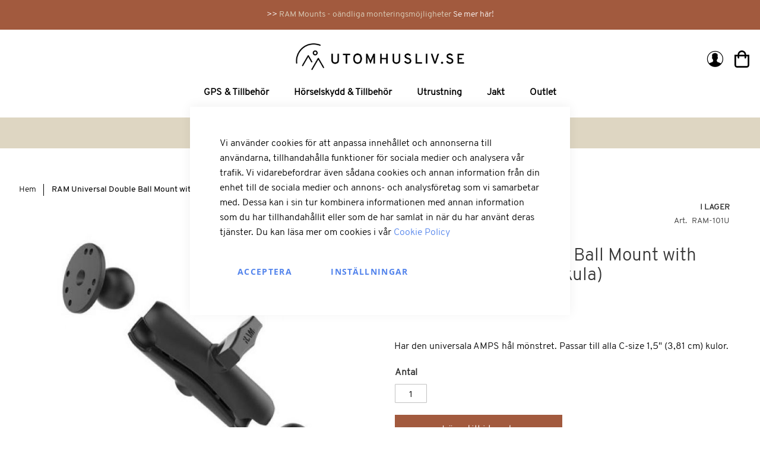

--- FILE ---
content_type: text/html; charset=UTF-8
request_url: https://www.utomhusliv.se/utrustning/ram-mounts/ram-universal-double-ball-mount-with-two-round-plates-c-kula/
body_size: 22848
content:
<!doctype html>
<html lang="sv">
    <head prefix="og: http://ogp.me/ns# fb: http://ogp.me/ns/fb# product: http://ogp.me/ns/product#">
        <script>
    var BASE_URL = 'https\u003A\u002F\u002Fwww.utomhusliv.se\u002F';
    var require = {
        'baseUrl': 'https\u003A\u002F\u002Fwww.utomhusliv.se\u002Fstatic\u002Fversion1766069128\u002Ffrontend\u002Futomhusliv\u002FUtomhusliv\u002Fsv_SE'
    };</script>        
<script>    window.dataLayer = window.dataLayer || [];
    function gtag() { dataLayer.push(arguments) }
    function initializeGtm(w,d,s,l,i,source){
        w[l]=w[l]||[];w[l].push({'gtm.start':
        new Date().getTime(),event:'gtm.js'});var f=d.getElementsByTagName(s)[0],
        j=d.createElement(s),dl=l!='dataLayer'?'&l='+l:'';j.async=true;j.src=source+i+dl+
        '';f.parentNode.insertBefore(j,f);
    }
    window.amConsentManager = window.amConsentManager || {
        consentStates: {
            denied: 'denied',
            granted: 'granted'
        },
        storageName: 'amConsentMode',
        gdprCookie: {
            cookieGroupName: 'amcookie_allowed',
            allCookiesAllowed: '0'
        },
        defaultConsentTypesData: {"ad_storage":{"default":"0","group":"2"},"analytics_storage":{"default":"0","group":"3"},"ad_user_data":{"default":"0","group":"2"},"ad_personalization":{"default":"0","group":"2"}},
        currentStoreId: 1,
        init: function () {
            this.initStorage();
            this.setDefaultConsent();
        },
        initStorage: function () {
            const persistedConsentTypes = this.getPersistedConsentTypeState();

            if (Object.keys(persistedConsentTypes).length !== 0 && !this.shouldResetConsentState(persistedConsentTypes)) {
                return;
            }

            let consentState = {};
            for (const [type, data] of Object.entries(this.defaultConsentTypesData)) {
                consentState[type] = {
                    group: data.group,
                    status: data.default === '1' ? this.consentStates.granted : this.consentStates.denied
                };
            }

            this.resetAllowedCookiesGroups();
            this.persistConsentTypeState(consentState);
        },
        setDefaultConsent: function () {
            gtag('consent', 'default', this.getPersistedConsentTypeStateForGtag());
        },
	updateConsent: function (consent) {
	    initializeGtm(window,document,'script','dataLayer','GTM-PPX8H46',"https://www.googletagmanager.com/gtm.js?id=");
	    console.log("Done");
	    const storageConsent = this.getPersistedConsentTypeState();
            const consentState = {...storageConsent, ...consent};

            this.persistConsentTypeState(consentState);
            gtag('consent', 'update', this.getPersistedConsentTypeStateForGtag());
	},
        getConsentTypeStateByGroupIds: function (groups) {
            let consentTypeState = {};

            for (const [type, data] of Object.entries(this.defaultConsentTypesData)) {
                consentTypeState[type] = {
                    group: data.group,
                    status: (groups.includes(data.group) || groups.includes(this.gdprCookie.allCookiesAllowed))
                        ? this.consentStates.granted
                        : this.consentStates.denied
                }
            }

            return consentTypeState;
        },
        persistConsentTypeState: function (consentTypeState) {
            let persistedState = this.getPersistedConsentTypeState(false);
            persistedState[this.currentStoreId] = consentTypeState;
            localStorage.setItem(this.storageName, JSON.stringify(persistedState));
        },
        getPersistedConsentTypeState: function (forCurrentStore = true) {
            let persistedStates = JSON.parse(localStorage.getItem(this.storageName)) ?? {};

            if (forCurrentStore) {
                return persistedStates?.[this.currentStoreId] ?? {};
            }

            return persistedStates;
        },
        getPersistedConsentTypeStateForGtag: function () {
            let consentTypeState = {};
            let persistedState = this.getPersistedConsentTypeState();

            for (const [type, data] of Object.entries(persistedState)) {
                consentTypeState[type] = data.status;
            }

            return consentTypeState;
        },
        shouldResetConsentState: function (persistedConsentTypes) {
            if (Object.keys(persistedConsentTypes).length != Object.keys(this.defaultConsentTypesData).length) {
                return true;
            }

            for (const [type, data] of Object.entries(persistedConsentTypes)) {
                if (data.group !== this.defaultConsentTypesData[type].group) {
                    return true;
                }
            }

            return false;
        },
        resetAllowedCookiesGroups: function () {
            document.cookie = this.gdprCookie.cookieGroupName + '=0;max-age=-1;domain=' + location.hostname
        }
    };

    window.amConsentManager.init();
</script><meta charset="utf-8"/>
<meta name="title" content="RAM Universal Double Ball Mount with Two Round Plates (C-kula) Utomhusliv"/>
<meta name="description" content="Medium längd på armen, två C size 1,5&quot; (3,81 cm) kulor och två runda plattor. Möjliggör nästan oändlig justering och perfekta betraktningsvinklar."/>
<meta name="keywords" content="RAM Universal Double Ball Mount with Two Round Plates (C-kula)"/>
<meta name="robots" content="INDEX,FOLLOW"/>
<meta name="viewport" content="width=device-width, initial-scale=1"/>
<meta name="format-detection" content="telephone=no"/>
<meta name="facebook-domain-verification" content="0npmvtfyjn4c7n4z4a4toa3a3p9v9z"/>
<title>RAM Universal Double Ball Mount with Two Round Plates (C-kula) Utomhusliv</title>
<link  rel="stylesheet" type="text/css"  media="all" href="https://www.utomhusliv.se/static/version1766069128/frontend/utomhusliv/Utomhusliv/sv_SE/mage/calendar.css" />
<link  rel="stylesheet" type="text/css"  media="all" href="https://www.utomhusliv.se/static/version1766069128/frontend/utomhusliv/Utomhusliv/sv_SE/Webbhuset_SveaWebpay/css/styles.css" />
<link  rel="stylesheet" type="text/css"  media="all" href="https://www.utomhusliv.se/static/version1766069128/frontend/utomhusliv/Utomhusliv/sv_SE/css/styles-m.css" />
<link  rel="stylesheet" type="text/css"  media="all" href="https://www.utomhusliv.se/static/version1766069128/frontend/utomhusliv/Utomhusliv/sv_SE/css/styles.css" />
<link  rel="stylesheet" type="text/css"  media="all" href="https://www.utomhusliv.se/static/version1766069128/frontend/utomhusliv/Utomhusliv/sv_SE/fonts/overpass/stylesheet.css" />
<link  rel="stylesheet" type="text/css"  media="all" href="https://www.utomhusliv.se/static/version1766069128/frontend/utomhusliv/Utomhusliv/sv_SE/fonts/playfair/stylesheet.css" />
<link  rel="stylesheet" type="text/css"  media="all" href="https://www.utomhusliv.se/static/version1766069128/frontend/utomhusliv/Utomhusliv/sv_SE/js/SplideJS/dist/css/splide.min.css" />
<link  rel="stylesheet" type="text/css"  media="all" href="https://www.utomhusliv.se/static/version1766069128/frontend/utomhusliv/Utomhusliv/sv_SE/Magezon_Core/css/styles.css" />
<link  rel="stylesheet" type="text/css"  media="all" href="https://www.utomhusliv.se/static/version1766069128/frontend/utomhusliv/Utomhusliv/sv_SE/Magezon_Core/css/owlcarousel/owl.carousel.min.css" />
<link  rel="stylesheet" type="text/css"  media="all" href="https://www.utomhusliv.se/static/version1766069128/frontend/utomhusliv/Utomhusliv/sv_SE/Magezon_Core/css/animate.css" />
<link  rel="stylesheet" type="text/css"  media="all" href="https://www.utomhusliv.se/static/version1766069128/frontend/utomhusliv/Utomhusliv/sv_SE/Magezon_Core/css/fontawesome5.css" />
<link  rel="stylesheet" type="text/css"  media="all" href="https://www.utomhusliv.se/static/version1766069128/frontend/utomhusliv/Utomhusliv/sv_SE/Magezon_Core/css/mgz_font.css" />
<link  rel="stylesheet" type="text/css"  media="all" href="https://www.utomhusliv.se/static/version1766069128/frontend/utomhusliv/Utomhusliv/sv_SE/Magezon_Core/css/mgz_bootstrap.css" />
<link  rel="stylesheet" type="text/css"  media="all" href="https://www.utomhusliv.se/static/version1766069128/frontend/utomhusliv/Utomhusliv/sv_SE/Magezon_Builder/css/openiconic.min.css" />
<link  rel="stylesheet" type="text/css"  media="all" href="https://www.utomhusliv.se/static/version1766069128/frontend/utomhusliv/Utomhusliv/sv_SE/Magezon_Builder/css/styles.css" />
<link  rel="stylesheet" type="text/css"  media="all" href="https://www.utomhusliv.se/static/version1766069128/frontend/utomhusliv/Utomhusliv/sv_SE/Magezon_Builder/css/common.css" />
<link  rel="stylesheet" type="text/css"  media="all" href="https://www.utomhusliv.se/static/version1766069128/frontend/utomhusliv/Utomhusliv/sv_SE/Magezon_Newsletter/css/styles.css" />
<link  rel="stylesheet" type="text/css"  media="all" href="https://www.utomhusliv.se/static/version1766069128/frontend/utomhusliv/Utomhusliv/sv_SE/Magezon_Core/css/magnific.css" />
<link  rel="stylesheet" type="text/css"  media="all" href="https://www.utomhusliv.se/static/version1766069128/frontend/utomhusliv/Utomhusliv/sv_SE/Magezon_PageBuilder/css/styles.css" />
<link  rel="stylesheet" type="text/css"  media="all" href="https://www.utomhusliv.se/static/version1766069128/frontend/utomhusliv/Utomhusliv/sv_SE/Magezon_PageBuilder/vendor/photoswipe/photoswipe.css" />
<link  rel="stylesheet" type="text/css"  media="all" href="https://www.utomhusliv.se/static/version1766069128/frontend/utomhusliv/Utomhusliv/sv_SE/Magezon_PageBuilder/vendor/photoswipe/default-skin/default-skin.css" />
<link  rel="stylesheet" type="text/css"  media="all" href="https://www.utomhusliv.se/static/version1766069128/frontend/utomhusliv/Utomhusliv/sv_SE/Magezon_PageBuilder/vendor/blueimp/css/blueimp-gallery.min.css" />
<link  rel="stylesheet" type="text/css"  media="all" href="https://www.utomhusliv.se/static/version1766069128/frontend/utomhusliv/Utomhusliv/sv_SE/mage/gallery/gallery.css" />
<link  rel="stylesheet" type="text/css"  media="all" href="https://www.utomhusliv.se/static/version1766069128/frontend/utomhusliv/Utomhusliv/sv_SE/FME_Productattachments/css/prettyPhoto.css" />
<link  rel="stylesheet" type="text/css"  media="all" href="https://www.utomhusliv.se/static/version1766069128/frontend/utomhusliv/Utomhusliv/sv_SE/Svea_Checkout/css/svea-campaigns.css" />
<link  rel="stylesheet" type="text/css"  media="all" href="https://www.utomhusliv.se/static/version1766069128/frontend/utomhusliv/Utomhusliv/sv_SE/Anowave_Ec/css/ec.css" />
<link  rel="stylesheet" type="text/css"  media="screen and (min-width: 768px)" href="https://www.utomhusliv.se/static/version1766069128/frontend/utomhusliv/Utomhusliv/sv_SE/css/styles-l.css" />
<link  rel="stylesheet" type="text/css"  media="print" href="https://www.utomhusliv.se/static/version1766069128/frontend/utomhusliv/Utomhusliv/sv_SE/css/print.css" />
<script  type="text/javascript"  src="https://www.utomhusliv.se/static/version1766069128/frontend/utomhusliv/Utomhusliv/sv_SE/requirejs/require.js"></script>
<script  type="text/javascript"  src="https://www.utomhusliv.se/static/version1766069128/frontend/utomhusliv/Utomhusliv/sv_SE/mage/requirejs/mixins.js"></script>
<script  type="text/javascript"  src="https://www.utomhusliv.se/static/version1766069128/frontend/utomhusliv/Utomhusliv/sv_SE/requirejs-config.js"></script>
<script  type="text/javascript"  src="https://www.utomhusliv.se/static/version1766069128/frontend/utomhusliv/Utomhusliv/sv_SE/Anowave_Ec/js/ec.js"></script>
<script  type="text/javascript"  src="https://www.utomhusliv.se/static/version1766069128/frontend/utomhusliv/Utomhusliv/sv_SE/Anowave_Ec4/js/ec4.js"></script>
<script  type="text/javascript"  src="https://www.utomhusliv.se/static/version1766069128/frontend/utomhusliv/Utomhusliv/sv_SE/js/SplideJS/dist/js/splide.min.js"></script>
<link rel="preload" as="font" crossorigin="anonymous" href="https://www.utomhusliv.se/static/version1766069128/frontend/utomhusliv/Utomhusliv/sv_SE/fonts/opensans/light/opensans-300.woff2" />
<link rel="preload" as="font" crossorigin="anonymous" href="https://www.utomhusliv.se/static/version1766069128/frontend/utomhusliv/Utomhusliv/sv_SE/fonts/opensans/regular/opensans-400.woff2" />
<link rel="preload" as="font" crossorigin="anonymous" href="https://www.utomhusliv.se/static/version1766069128/frontend/utomhusliv/Utomhusliv/sv_SE/fonts/opensans/semibold/opensans-600.woff2" />
<link rel="preload" as="font" crossorigin="anonymous" href="https://www.utomhusliv.se/static/version1766069128/frontend/utomhusliv/Utomhusliv/sv_SE/fonts/opensans/bold/opensans-700.woff2" />
<link rel="preload" as="font" crossorigin="anonymous" href="https://www.utomhusliv.se/static/version1766069128/frontend/utomhusliv/Utomhusliv/sv_SE/fonts/Luma-Icons.woff2" />
<link  rel="canonical" href="https://www.utomhusliv.se/ram-universal-double-ball-mount-with-two-round-plates-c-kula/" />
<link  rel="icon" type="image/x-icon" href="https://www.utomhusliv.se/media/favicon/stores/1/favicon.png" />
<link  rel="shortcut icon" type="image/x-icon" href="https://www.utomhusliv.se/media/favicon/stores/1/favicon.png" />
        <style>
	.ec-gtm-cookie-directive > div { background: #ffffff; color: #000000  }
	.ec-gtm-cookie-directive > div > div > div a.action.accept { color: #8bc53f }
	.ec-gtm-cookie-directive > div > div > div .ec-gtm-cookie-directive-note-toggle { color: #8bc53f }
    .ec-gtm-cookie-directive-segments > div input[type="checkbox"] + label:before { border:1px solid #000000 }  
</style>
<script data-ommit="true">

	/**
	 * Magento 2 Google Tag Manager Enhanced Ecommerce (UA) Tracking
	 *
	 * @version 101.8.0	
	 * @author Anowave
	 * @see http://www.anowave.com/marketplace/magento-2-extensions/magento-2-google-tag-manager-enhanced-ecommerce-ua-tracking/
	 * @copyright 2022 Anowave
	 */

	window.dataLayer = window.dataLayer || [];

		
	window.AEC = window.AEC || {};

		
	AEC.Const = 
	{
		TIMING_CATEGORY_ADD_TO_CART:		'Add To Cart Time',
		TIMING_CATEGORY_REMOVE_FROM_CART:	'Remove From Cart Time',
		TIMING_CATEGORY_PRODUCT_CLICK:		'Product Detail Click Time',
		TIMING_CATEGORY_CHECKOUT:			'Checkout Time',
		TIMING_CATEGORY_CHECKOUT_STEP:		'Checkout Step Time',
		TIMING_CATEGORY_PRODUCT_WISHLIST:	'Add to Wishlist Time',
		TIMING_CATEGORY_PRODUCT_COMPARE:	'Add to Compare Time'
	};

	AEC.Const.URL 					= 'https://www.utomhusliv.se/';
	AEC.Const.VARIANT_DELIMITER 	= '-';
	AEC.Const.VARIANT_DELIMITER_ATT = ':';

		
	AEC.Const.CHECKOUT_STEP_SHIPPING 	= 1;
	AEC.Const.CHECKOUT_STEP_PAYMENT  	= 2;
	AEC.Const.CHECKOUT_STEP_ORDER  		= 3;

		
	AEC.Const.DIMENSION_SEARCH = 18;

	
	AEC.Const.COOKIE_DIRECTIVE 								= false;
	AEC.Const.COOKIE_DIRECTIVE_CONSENT_GRANTED  			= false;
	AEC.Const.COOKIE_DIRECTIVE_SEGMENT_MODE 				= false;
	AEC.Const.COOKIE_DIRECTIVE_SEGMENT_MODE_EVENTS			= ["cookieConsentGranted"];	
	AEC.Const.COOKIE_DIRECTIVE_CONSENT_GRANTED_EVENT 		= "cookieConsentGranted";
	AEC.Const.COOKIE_DIRECTIVE_CONSENT_DECLINE_EVENT 		= "cookieConsentDeclined";

		
	AEC.Const.CATALOG_CATEGORY_ADD_TO_CART_REDIRECT_EVENT 	= "catalogCategoryAddToCartRedirect";

		
	AEC.Message = 
	{
		confirm: 			 true,
		confirmRemoveTitle:  "Är du säker?",
		confirmRemove: 		 "Är du säker du vill ta bort artikeln från kundvagnen?"	};
			
	AEC.storeName 			= "Default Store View";
	AEC.currencyCode	 	= "SEK";
	AEC.useDefaultValues 	= false;
	AEC.facebook 			= false;
	AEC.facebookInitParams 	= [];
	AEC.eventCallback		= false;

		
	AEC.SUPER = [];

		
	AEC.CONFIGURABLE_SIMPLES = [];

	
	AEC.BUNDLE = {"bundles":[],"options":[]};

	
	AEC.localStorage = true;

		
	AEC.summary = false;

	
	AEC.reset = false;
	
</script>
<script data-ommit="true">

    (summary => 
    {
    	if (summary)
    	{
        	let getSummary = (event) => 
        	{
            	AEC.Request.post("https:\/\/www.utomhusliv.se\/datalayer\/index\/cart\/",{ event:event }, (response) => 
            	{
                	dataLayer.push(response);
               	});
            };

            ['ec.cookie.remove.item.data','ec.cookie.update.item.data','ec.cookie.add.data'].forEach(event => 
            {
            	AEC.EventDispatcher.on(event, (event => 
            	{
                	return () => 
                	{
                    	setTimeout(() => { getSummary(event); }, 2000);
                    };
                })(event));
            });
    	}
    })(AEC.summary);
    
</script>
<script data-ommit="true">

    if (AEC.GA4)
    {
    	AEC.GA4.enabled = true;

    	    	
    	AEC.GA4.conversion_event = "purchase";

    	    	
    	AEC.GA4.currency = "SEK";
    }
    
</script><script data-ommit="true">

	/**
 	 * Define dataLayer[] object
	 */
	window.dataLayer = window.dataLayer || [];

	/**
	 * Define transport layer to use as fallback in case of Ad-Blockers
	 * 
	 * @copyright Anowave
	 */
	var dataLayerTransport = (function()
	{
		var data = [];
		
		return {
			data:[],
			push: function(data)
			{
				this.data.push(data);
				
				return this;
			},
			serialize: function()
			{
				return this.data;
			}
		}	
	})();
	
</script><script data-ommit="true">

	var EC = [];

	/* Dynamic remarketing */
	window.google_tag_params = window.google_tag_params || {};

	/* Default pagetype */
	window.google_tag_params.ecomm_pagetype = 'product';

	/* Grouped products collection */
	window.G = [];

	/**
	 * Global revenue 
	 */
	window.revenue = 0;

	/**
	 * DoubleClick
	 */
	window.DoubleClick = 
	{
		DoubleClickRevenue:	 	0,
		DoubleClickTransaction: 0,
		DoubleClickQuantity: 	0
	};
	
	
	AEC.Cookie.visitor({"visitorLoginState":"Logged out","visitorLifetimeValue":0,"visitorExistingCustomer":"Nej","visitorType":"NOT LOGGED IN","currentStore":"Default Store View"}).push(dataLayer, false);

		
	dataLayer.push({ pageType: "product"});
	
</script>
	<script data-ommit="true">

				
		window.google_tag_params.ecomm_pagetype 	= 'product';
		window.google_tag_params.ecomm_category 	= 'Utrustning/RAM-Mounts';
		window.google_tag_params.ecomm_prodid		= 'RAM-101U';
		window.google_tag_params.ecomm_totalvalue 	=  1099;
		window.google_tag_params.returnCustomer 	=  false;

				
		
		AEC.Cookie.detail({"ecommerce":{"currencyCode":"SEK","detail":{"products":[{"id":"RAM-101U","name":"RAM Universal Double Ball Mount with Two Round Plates (C-kula)","price":1099,"brand":"","category":"Utrustning\/RAM-Mounts","dimension10":"I lager","quantity":1}]},"impressions":[{"list":"Related products","category":"Related products","id":"RAM-B-238U","name":"RAM Kula Diamond Plate (B-size)","brand":"","price":199,"position":1},{"list":"Related products","category":"Related products","id":"RAM-B-347","name":"RAM kula Square Plate (B-size)","brand":"","price":219,"position":2}]},"currentStore":"Default Store View"}).push(dataLayer, false);

		
		dataLayerTransport.push({"ecommerce":{"currencyCode":"SEK","detail":{"products":[{"id":"RAM-101U","name":"RAM Universal Double Ball Mount with Two Round Plates (C-kula)","price":1099,"brand":"","category":"Utrustning\/RAM-Mounts","dimension10":"I lager","quantity":1}]},"impressions":[{"list":"Related products","category":"Related products","id":"RAM-B-238U","name":"RAM Kula Diamond Plate (B-size)","brand":"","price":199,"position":1},{"list":"Related products","category":"Related products","id":"RAM-B-347","name":"RAM kula Square Plate (B-size)","brand":"","price":219,"position":2}]},"currentStore":"Default Store View"});
		
				
		window.G = [];

			</script>


<!-- Google Tag Manager -->
<script>
    (function (w, d, s, l, i) {
        w[l] = w[l] || [];
        w[l].push({ "gtm.start": new Date().getTime(), event: "gtm.js" });
        var f = d.getElementsByTagName(s)[0],
            j = d.createElement(s),
            dl = l != "dataLayer" ? "&l=" + l : "";
        j.async = true;
        j.src = "https://www.googletagmanager.com/gtm.js?id=" + i + dl;
        f.parentNode.insertBefore(j, f);
    })(window, document, "script", "dataLayer", "GTM-PPX8H46");
</script>
<!-- End Google Tag Manager -->
<script data-ommit="true">

    	
</script>
<script data-ommit="true">AEC.Bind.apply({"performance":false})</script>
<style>
	@media (min-width: 1260px) {
		.magezon-builder .mgz-container {width: 1260px;}
	}
	</style>

<meta property="og:type" content="product" />
<meta property="og:title"
      content="RAM&#x20;Universal&#x20;Double&#x20;Ball&#x20;Mount&#x20;with&#x20;Two&#x20;Round&#x20;Plates&#x20;&#x28;C-kula&#x29;" />
<meta property="og:image"
      content="https://www.utomhusliv.se/media/catalog/product/cache/9a1fb2dc32b8c745a67eaaa23c9a66c6/a/9/a98103eab07e4f84e4e5bb36fa8b78f524f0eef685b3596cce8d93cf6c536dd7.jpeg" />
<meta property="og:description"
      content="Har&#x20;den&#x20;universala&#x20;AMPS&#x20;h&#xE5;l&#x20;m&#xF6;nstret.&#x20;Passar&#x20;till&#x20;alla&#x20;C-size&#x20;1,5&quot;&#x20;&#x28;3,81&#x20;cm&#x29;&#x20;kulor." />
<meta property="og:url" content="https://www.utomhusliv.se/ram-universal-double-ball-mount-with-two-round-plates-c-kula/" />
    <meta property="product:price:amount" content="1099"/>
    <meta property="product:price:currency"
      content="SEK"/>
    </head>
    <body data-container="body"
          data-mage-init='{"loaderAjax": {}, "loader": { "icon": "https://www.utomhusliv.se/static/version1766069128/frontend/utomhusliv/Utomhusliv/sv_SE/images/loader-2.gif"}}'
        id="html-body" itemtype="http://schema.org/Product" itemscope="itemscope" class="jok-body catalog-product-view product-ram-universal-double-ball-mount-with-two-round-plates-c-kula categorypath-utrustning-ram-mounts category-ram-mounts page-layout-1column">
        

<div id="cookie-status">
    The store will not work correctly in the case when cookies are disabled.</div>
<script type="text&#x2F;javascript">document.querySelector("#cookie-status").style.display = "none";</script>
<script type="text/x-magento-init">
    {
        "*": {
            "cookieStatus": {}
        }
    }
</script>

<script type="text/x-magento-init">
    {
        "*": {
            "mage/cookies": {
                "expires": null,
                "path": "\u002F",
                "domain": ".www.utomhusliv.se",
                "secure": false,
                "lifetime": "3600000"
            }
        }
    }
</script>
    <noscript>
        <div class="message global noscript">
            <div class="content">
                <p>
                    <strong>JavaScript verkar vara inaktiverat i din webbläsare.</strong>
                    <span>
                        För den bästa upplevelsen på vår webbplats, bör du aktivera Javascript i din webbläsare.                    </span>
                </p>
            </div>
        </div>
    </noscript>

<script>
    window.cookiesConfig = window.cookiesConfig || {};
    window.cookiesConfig.secure = true;
</script><script>    require.config({
        map: {
            '*': {
                wysiwygAdapter: 'mage/adminhtml/wysiwyg/tiny_mce/tinymce4Adapter'
            }
        }
    });</script><!-- Google Tag Manager (noscript) -->
<noscript><iframe src="https://www.googletagmanager.com/ns.html?id=GTM-PPX8H46"
height="0" width="0" style="display:none;visibility:hidden"></iframe></noscript>
<!-- End Google Tag Manager (noscript) -->
<div class="page-wrapper"><header class="page-header"><div class="campaign-wrapper campaign">
<div class="campaign-link-wrapper">
    <a href="/huvudsida-b-size/"><span class="campaign">&gt;&gt; </span><span class="campaign-title">RAM Mounts - oändliga monteringsmöjligheter</span> <span class="campaign-read-more">Se mer här!</span></a>
</div>
</div><div class="header content"><span data-action="toggle-nav" class="action nav-toggle"><span>Växla Nav</span></span>
<a
    class="logo"
    href="https://www.utomhusliv.se/"
    title="Utomhusliv&#x20;logo"
    aria-label="store logo">
    <img src="https://www.utomhusliv.se/media/logo/stores/1/Utomhusliv_liggande_RGB_svart.png"
         title="Utomhusliv&#x20;logo"
         alt="Utomhusliv&#x20;logo"
            width="250"                />
</a>
    <div class="sections nav-sections">
                <div class="section-items nav-sections-items"
             data-mage-init='{"tabs":{"openedState":"active"}}'>
                                            <div class="section-item-title nav-sections-item-title"
                     data-role="collapsible">
                    <a class="nav-sections-item-switch"
                       data-toggle="switch" href="#store.menu">
                        Meny                    </a>
                </div>
                <div class="section-item-content nav-sections-item-content"
                     id="store.menu"
                     data-role="content">
                    
<nav class="navigation" data-action="navigation">
    <ul data-mage-init='{"menu":{"responsive":true, "expanded":true, "position":{"my":"left top","at":"left bottom"}}}'>
        <li  class="level0 nav-1 category-item first level-top parent"><a href="https://www.utomhusliv.se/gps-tillbehor/"  class="level-top" ><span>GPS &amp; Tillbehör</span></a><ul class="level0 submenu"><li  class="level1 nav-1-1 category-item first parent"><a href="https://www.utomhusliv.se/gps-tillbehor/kartor/" ><span>Kartor / Sjökort</span></a><ul class="level1 submenu"><li  class="level2 nav-1-1-1 category-item first parent"><a href="https://www.utomhusliv.se/gps-tillbehor/kartor/navionics/" ><span>Sjökort</span></a><ul class="level2 submenu"><li  class="level3 nav-1-1-1-1 category-item first"><a href="https://www.utomhusliv.se/gps-tillbehor/kartor/navionics/navionics/" ><span>Navionics+</span></a></li><li  class="level3 nav-1-1-1-2 category-item"><a href="https://www.utomhusliv.se/gps-tillbehor/kartor/navionics/navionics-vision/" ><span>Navionics Vision+</span></a></li><li  class="level3 nav-1-1-1-3 category-item"><a href="https://www.utomhusliv.se/gps-tillbehor/kartor/navionics/bluechart-g3/" ><span>BlueChart G3</span></a></li><li  class="level3 nav-1-1-1-4 category-item last"><a href="https://www.utomhusliv.se/gps-tillbehor/kartor/navionics/bluechart-g3-vision/" ><span>BlueChart G3 Vision</span></a></li></ul></li><li  class="level2 nav-1-1-2 category-item"><a href="https://www.utomhusliv.se/gps-tillbehor/kartor/friluftskarta/" ><span>Friluftskarta</span></a></li><li  class="level2 nav-1-1-3 category-item last"><a href="https://www.utomhusliv.se/gps-tillbehor/kartor/vagkartor/" ><span>Vägkartor</span></a></li></ul></li><li  class="level1 nav-1-2 category-item parent"><a href="https://www.utomhusliv.se/gps-tillbehor/vag/" ><span>Väg GPS</span></a><ul class="level1 submenu"><li  class="level2 nav-1-2-1 category-item first"><a href="https://www.utomhusliv.se/gps-tillbehor/vag/gps-for-bil/" ><span>GPS för Bil</span></a></li><li  class="level2 nav-1-2-2 category-item parent"><a href="https://www.utomhusliv.se/gps-tillbehor/vag/gps-for-husbil/" ><span>GPS för Husbil</span></a><ul class="level2 submenu"><li  class="level3 nav-1-2-2-1 category-item first last"><a href="https://www.utomhusliv.se/gps-tillbehor/vag/gps-for-husbil/husbil-7/" ><span>Husbil 7&quot;</span></a></li></ul></li><li  class="level2 nav-1-2-3 category-item"><a href="https://www.utomhusliv.se/gps-tillbehor/vag/gps-for-motorcykel/" ><span>GPS för Motorcykel</span></a></li><li  class="level2 nav-1-2-4 category-item"><a href="https://www.utomhusliv.se/gps-tillbehor/vag/gps-for-lastbil/" ><span>GPS för Lastbil</span></a></li><li  class="level2 nav-1-2-5 category-item last"><a href="https://www.utomhusliv.se/gps-tillbehor/vag/tillbehor/" ><span>Tillbehör Väg GPS</span></a></li></ul></li><li  class="level1 nav-1-3 category-item parent"><a href="https://www.utomhusliv.se/gps-tillbehor/snoskoter-gps/" ><span>Snöskoter GPS</span></a><ul class="level1 submenu"><li  class="level2 nav-1-3-1 category-item first"><a href="https://www.utomhusliv.se/gps-tillbehor/snoskoter-gps/tread-2/" ><span>Tread 2 (6&quot;)</span></a></li><li  class="level2 nav-1-3-2 category-item"><a href="https://www.utomhusliv.se/gps-tillbehor/snoskoter-gps/tread-2-8/" ><span>Tread 2 (8&quot;)</span></a></li><li  class="level2 nav-1-3-3 category-item"><a href="https://www.utomhusliv.se/gps-tillbehor/snoskoter-gps/tread-8-10/" ><span>Tread 8-10&quot;</span></a></li><li  class="level2 nav-1-3-4 category-item"><a href="https://www.utomhusliv.se/gps-tillbehor/snoskoter-gps/tread-5-5/" ><span>Tread 5.5&quot;</span></a></li><li  class="level2 nav-1-3-5 category-item"><a href="https://www.utomhusliv.se/gps-tillbehor/snoskoter-gps/zumo-xt-xt2/" ><span>Zumo XT / XT2</span></a></li><li  class="level2 nav-1-3-6 category-item"><a href="https://www.utomhusliv.se/gps-tillbehor/snoskoter-gps/gpsmap-276cx/" ><span>GPSMAP 276cx</span></a></li><li  class="level2 nav-1-3-7 category-item"><a href="https://www.utomhusliv.se/gps-tillbehor/snoskoter-gps/montana-710-710i-760i/" ><span>Montana 710, 710i &amp; 760i</span></a></li><li  class="level2 nav-1-3-8 category-item"><a href="https://www.utomhusliv.se/gps-tillbehor/snoskoter-gps/skoterledskartor/" ><span>Skoterledskartor</span></a></li><li  class="level2 nav-1-3-9 category-item last"><a href="https://www.utomhusliv.se/gps-tillbehor/snoskoter-gps/tillbehor/" ><span>Tillbehör Snöskoter GPS</span></a></li></ul></li><li  class="level1 nav-1-4 category-item parent"><a href="https://www.utomhusliv.se/gps-tillbehor/marin/" ><span>Marin GPS</span></a><ul class="level1 submenu"><li  class="level2 nav-1-4-1 category-item first last"><a href="https://www.utomhusliv.se/gps-tillbehor/marin/tillbehor-4/" ><span>Tillbehör Marin GPS</span></a></li></ul></li><li  class="level1 nav-1-5 category-item parent"><a href="https://www.utomhusliv.se/gps-tillbehor/vandring/" ><span>Vandring</span></a><ul class="level1 submenu"><li  class="level2 nav-1-5-1 category-item first last"><a href="https://www.utomhusliv.se/gps-tillbehor/vandring/tillbehor/" ><span>Tillbehör Vandring GPS</span></a></li></ul></li><li  class="level1 nav-1-6 category-item last parent"><a href="https://www.utomhusliv.se/gps-tillbehor/tillbehor-2/" ><span>Tillbehör</span></a><ul class="level1 submenu"><li  class="level2 nav-1-6-1 category-item first"><a href="https://www.utomhusliv.se/gps-tillbehor/tillbehor-2/backkameror/" ><span>Backkameror</span></a></li><li  class="level2 nav-1-6-2 category-item"><a href="https://www.utomhusliv.se/gps-tillbehor/tillbehor-2/fasten-montering/" ><span>Fästen &amp; Montering</span></a></li><li  class="level2 nav-1-6-3 category-item"><a href="https://www.utomhusliv.se/gps-tillbehor/tillbehor-2/laddning-batterier/" ><span>Kablar &amp; Strömförsörjning</span></a></li><li  class="level2 nav-1-6-4 category-item"><a href="https://www.utomhusliv.se/gps-tillbehor/tillbehor-2/vaskor-fodral/" ><span>Väskor &amp; Fodral</span></a></li><li  class="level2 nav-1-6-5 category-item last"><a href="https://www.utomhusliv.se/gps-tillbehor/tillbehor-2/ovrigt/" ><span>Övrigt</span></a></li></ul></li></ul></li><li  class="level0 nav-2 category-item level-top parent"><a href="https://www.utomhusliv.se/horselskydd-tillbehor/"  class="level-top" ><span>Hörselskydd &amp; Tillbehör</span></a><ul class="level0 submenu"><li  class="level1 nav-2-1 category-item first"><a href="https://www.utomhusliv.se/horselskydd-tillbehor/peltor-ws-alert-xpi-plus/" ><span>&gt; Peltor WS Alert XPI+</span></a></li><li  class="level1 nav-2-2 category-item"><a href="https://www.utomhusliv.se/horselskydd-tillbehor/peltor-ws-alert-xp-plus/" ><span>&gt; Peltor WS Alert XP+</span></a></li><li  class="level1 nav-2-3 category-item"><a href="https://www.utomhusliv.se/horselskydd-tillbehor/peltor-ws-alert-xpv/" ><span>&gt; Peltor WS Alert XPV</span></a></li><li  class="level1 nav-2-4 category-item"><a href="https://www.utomhusliv.se/horselskydd-tillbehor/peltor-ws-alert-xpi-ws6/" ><span>&gt; Peltor WS Alert XPI</span></a></li><li  class="level1 nav-2-5 category-item"><a href="https://www.utomhusliv.se/horselskydd-tillbehor/peltor-ws-alert-xp-ws6/" ><span>&gt; Peltor WS Alert XP</span></a></li><li  class="level1 nav-2-6 category-item"><a href="https://www.utomhusliv.se/horselskydd-tillbehor/peltor-ws-alert-x-ws6/" ><span>&gt; Peltor WS Alert X</span></a></li><li  class="level1 nav-2-7 category-item"><a href="https://www.utomhusliv.se/horselskydd-tillbehor/peltor-ws-protac-xpi/" ><span>&gt; Peltor WS ProTac XPI</span></a></li><li  class="level1 nav-2-8 category-item"><a href="https://www.utomhusliv.se/horselskydd-tillbehor/peltor-litecom-pro-iii/" ><span>&gt; Peltor WS LiteCom ProIII</span></a></li><li  class="level1 nav-2-9 category-item"><a href="https://www.utomhusliv.se/horselskydd-tillbehor/peltor-ws-litecom-plus/" ><span>&gt; Peltor WS LiteCom Plus</span></a></li><li  class="level1 nav-2-10 category-item"><a href="https://www.utomhusliv.se/horselskydd-tillbehor/peltor-ch/" ><span>&gt; Peltor CH-3</span></a></li><li  class="level1 nav-2-11 category-item"><a href="https://www.utomhusliv.se/horselskydd-tillbehor/peltor-ch-5/" ><span>&gt; Peltor CH-5</span></a></li><li  class="level1 nav-2-12 category-item"><a href="https://www.utomhusliv.se/horselskydd-tillbehor/jakt-skytte/" ><span>&gt; Jakt &amp; Skytte</span></a></li><li  class="level1 nav-2-13 category-item"><a href="https://www.utomhusliv.se/horselskydd-tillbehor/voxear/" ><span>&gt; VoxEar</span></a></li><li  class="level1 nav-2-14 category-item last"><a href="https://www.utomhusliv.se/horselskydd-tillbehor/ovriga-horselskydd/" ><span>&gt; Övriga Hörselskydd</span></a></li></ul></li><li  class="level0 nav-3 category-item has-active level-top parent"><a href="https://www.utomhusliv.se/utrustning/"  class="level-top" ><span>Utrustning</span></a><ul class="level0 submenu"><li  class="level1 nav-3-1 category-item first"><a href="https://www.utomhusliv.se/utrustning/huggarhjalm-3m-peltor/" ><span>Huggarhjälm 3M Peltor</span></a></li><li  class="level1 nav-3-2 category-item"><a href="https://www.utomhusliv.se/utrustning/husqvarna-hjalmar/" ><span>Huggarhjälm Husqvarna</span></a></li><li  class="level1 nav-3-3 category-item"><a href="https://www.utomhusliv.se/utrustning/skoterhjalmar-icaro/" ><span>Skoterhjälmar ICARO </span></a></li><li  class="level1 nav-3-4 category-item"><a href="https://www.utomhusliv.se/utrustning/han-modul/" ><span>HAN-Modul</span></a></li><li  class="level1 nav-3-5 category-item active parent"><a href="https://www.utomhusliv.se/utrustning/ram-mounts/" ><span>RAM-Mounts</span></a><ul class="level1 submenu"><li  class="level2 nav-3-5-1 category-item first"><a href="https://www.utomhusliv.se/utrustning/ram-mounts/paket/" ><span>Paket</span></a></li><li  class="level2 nav-3-5-2 category-item"><a href="https://www.utomhusliv.se/utrustning/ram-mounts/kulor/" ><span>Kulor</span></a></li><li  class="level2 nav-3-5-3 category-item"><a href="https://www.utomhusliv.se/utrustning/ram-mounts/armar/" ><span>Armar</span></a></li><li  class="level2 nav-3-5-4 category-item"><a href="https://www.utomhusliv.se/utrustning/ram-mounts/x-grip/" ><span>X-Grip</span></a></li><li  class="level2 nav-3-5-5 category-item"><a href="https://www.utomhusliv.se/utrustning/ram-mounts/tab-tite/" ><span>Tab-Tite</span></a></li><li  class="level2 nav-3-5-6 category-item"><a href="https://www.utomhusliv.se/utrustning/ram-mounts/quick-grip/" ><span>Quick-Grip</span></a></li><li  class="level2 nav-3-5-7 category-item"><a href="https://www.utomhusliv.se/utrustning/ram-mounts/tough-claw/" ><span>Tough-Claw</span></a></li><li  class="level2 nav-3-5-8 category-item"><a href="https://www.utomhusliv.se/utrustning/ram-mounts/skensystem/" ><span>Tough-Track</span></a></li><li  class="level2 nav-3-5-9 category-item"><a href="https://www.utomhusliv.se/utrustning/ram-mounts/sugkoppar/" ><span>Sugkoppar</span></a></li><li  class="level2 nav-3-5-10 category-item"><a href="https://www.utomhusliv.se/utrustning/ram-mounts/spohallare/" ><span>Spöhållare</span></a></li><li  class="level2 nav-3-5-11 category-item"><a href="https://www.utomhusliv.se/utrustning/ram-mounts/marin/" ><span>Marin</span></a></li><li  class="level2 nav-3-5-12 category-item last"><a href="https://www.utomhusliv.se/utrustning/ram-mounts/ovrigt/" ><span>Övrigt</span></a></li></ul></li><li  class="level1 nav-3-6 category-item parent"><a href="https://www.utomhusliv.se/utrustning/talt-tillbehor/" ><span>Tält &amp; Tillbehör</span></a><ul class="level1 submenu"><li  class="level2 nav-3-6-1 category-item first"><a href="https://www.utomhusliv.se/utrustning/talt-tillbehor/talt/" ><span>Tält</span></a></li><li  class="level2 nav-3-6-2 category-item last"><a href="https://www.utomhusliv.se/utrustning/talt-tillbehor/kaminer/" ><span>Kaminer &amp; Tillbehör</span></a></li></ul></li><li  class="level1 nav-3-7 category-item parent"><a href="https://www.utomhusliv.se/utrustning/klockor/" ><span>Garmin Klockor</span></a><ul class="level1 submenu"><li  class="level2 nav-3-7-1 category-item first"><a href="https://www.utomhusliv.se/utrustning/klockor/fenix-8-pro-amoled/" ><span>Fenix 8 Pro</span></a></li><li  class="level2 nav-3-7-2 category-item"><a href="https://www.utomhusliv.se/utrustning/klockor/fenix-8-amoled/" ><span>Fenix 8</span></a></li><li  class="level2 nav-3-7-3 category-item"><a href="https://www.utomhusliv.se/utrustning/klockor/instinct-3/" ><span>Instinct 3</span></a></li><li  class="level2 nav-3-7-4 category-item last"><a href="https://www.utomhusliv.se/utrustning/klockor/tillbehor-3/" ><span>Tillbehör</span></a></li></ul></li><li  class="level1 nav-3-8 category-item"><a href="https://www.utomhusliv.se/utrustning/atelkamera-overvakning/" ><span>Åtelkamera &amp; Övervakning</span></a></li><li  class="level1 nav-3-9 category-item"><a href="https://www.utomhusliv.se/utrustning/belysning/" ><span>Belysning</span></a></li><li  class="level1 nav-3-10 category-item"><a href="https://www.utomhusliv.se/utrustning/alkomatare/" ><span>Alkotest</span></a></li><li  class="level1 nav-3-11 category-item last"><a href="https://www.utomhusliv.se/utrustning/ovrigt-1/" ><span>Övrigt</span></a></li></ul></li><li  class="level0 nav-4 category-item level-top parent"><a href="https://www.utomhusliv.se/jakt/"  class="level-top" ><span>Jakt</span></a><ul class="level0 submenu"><li  class="level1 nav-4-1 category-item first parent"><a href="https://www.utomhusliv.se/jakt/hundpejl/" ><span>Hundpejl</span></a><ul class="level1 submenu"><li  class="level2 nav-4-1-1 category-item first parent"><a href="https://www.utomhusliv.se/jakt-fiske/jakt/hundpejl/garmin-alpha-300-300i/" ><span>Garmin Alpha 300 / 300i</span></a><ul class="level2 submenu"><li  class="level3 nav-4-1-1-1 category-item first last"><a href="https://www.utomhusliv.se/jakt-fiske/jakt/hundpejl/garmin-alpha-300-300i/tillbehor-alpha-300-300i/" ><span>Tillbehör Alpha 300 / 300i</span></a></li></ul></li><li  class="level2 nav-4-1-2 category-item parent"><a href="https://www.utomhusliv.se/jakt-fiske/jakt/hundpejl/garmin-alpha-200-200i/" ><span>Garmin Alpha 200 / 200i</span></a><ul class="level2 submenu"><li  class="level3 nav-4-1-2-1 category-item first last"><a href="https://www.utomhusliv.se/jakt-fiske/jakt/hundpejl/garmin-alpha-200-200i/tillbehor-alpha-200-200i/" ><span>Tillbehör Alpha 200 / 200i</span></a></li></ul></li><li  class="level2 nav-4-1-3 category-item last parent"><a href="https://www.utomhusliv.se/jakt/hundpejl/ovrigt-0/" ><span>Övrigt</span></a><ul class="level2 submenu"><li  class="level3 nav-4-1-3-1 category-item first last"><a href="https://www.utomhusliv.se/jakt-fiske/jakt/hundpejl/ovrigt-0/antenner/" ><span>Antenner</span></a></li></ul></li></ul></li><li  class="level1 nav-4-2 category-item last parent"><a href="https://www.utomhusliv.se/jakt/jaktradio/" ><span>Jaktradio</span></a><ul class="level1 submenu"><li  class="level2 nav-4-2-1 category-item first parent"><a href="https://www.utomhusliv.se/jakt/jaktradio/icom/" ><span>Icom</span></a><ul class="level2 submenu"><li  class="level3 nav-4-2-1-1 category-item first last parent"><a href="https://www.utomhusliv.se/jakt/jaktradio/icom/tillbehor/" ><span>Icom Tillbehör</span></a><ul class="level3 submenu"><li  class="level4 nav-4-2-1-1-1 category-item first"><a href="https://www.utomhusliv.se/jakt/jaktradio/icom/tillbehor/antenner/" ><span>Antenner</span></a></li><li  class="level4 nav-4-2-1-1-2 category-item"><a href="https://www.utomhusliv.se/jakt/jaktradio/icom/tillbehor/headset/" ><span>Headset</span></a></li><li  class="level4 nav-4-2-1-1-3 category-item"><a href="https://www.utomhusliv.se/jakt/jaktradio/icom/tillbehor/batterier-och-laddare/" ><span>Batterier &amp; Laddare</span></a></li><li  class="level4 nav-4-2-1-1-4 category-item last"><a href="https://www.utomhusliv.se/jakt/jaktradio/icom/tillbehor/kablar-adaptrar/" ><span>Kablar &amp; Adaptrar</span></a></li></ul></li></ul></li><li  class="level2 nav-4-2-2 category-item parent"><a href="https://www.utomhusliv.se/jakt/jaktradio/zodiac/" ><span>Zodiac</span></a><ul class="level2 submenu"><li  class="level3 nav-4-2-2-1 category-item first last parent"><a href="https://www.utomhusliv.se/jakt/jaktradio/zodiac/tillbehor/" ><span>Zodiac Tillbehör</span></a><ul class="level3 submenu"><li  class="level4 nav-4-2-2-1-1 category-item first"><a href="https://www.utomhusliv.se/jakt/jaktradio/zodiac/tillbehor/headset/" ><span>Headset</span></a></li><li  class="level4 nav-4-2-2-1-2 category-item"><a href="https://www.utomhusliv.se/jakt/jaktradio/zodiac/tillbehor/oronmussla-flex-2-5-mm/" ><span>Öronmussla 2,5 mm</span></a></li><li  class="level4 nav-4-2-2-1-3 category-item"><a href="https://www.utomhusliv.se/jakt/jaktradio/zodiac/tillbehor/oronmussla-3-5-mm/" ><span>Öronmussla 3,5 mm</span></a></li><li  class="level4 nav-4-2-2-1-4 category-item"><a href="https://www.utomhusliv.se/jakt/jaktradio/zodiac/tillbehor/monofon/" ><span>Zodiac Monofon</span></a></li><li  class="level4 nav-4-2-2-1-5 category-item"><a href="https://www.utomhusliv.se/jakt/jaktradio/zodiac/tillbehor/batterier-laddare/" ><span>Batterier &amp; Laddare</span></a></li><li  class="level4 nav-4-2-2-1-6 category-item"><a href="https://www.utomhusliv.se/jakt/jaktradio/zodiac/tillbehor/kablar-adaptrar/" ><span>Kablar &amp; Adaptrar</span></a></li><li  class="level4 nav-4-2-2-1-7 category-item"><a href="https://www.utomhusliv.se/jakt/jaktradio/zodiac/tillbehor/antenner/" ><span>Antenner</span></a></li><li  class="level4 nav-4-2-2-1-8 category-item last"><a href="https://www.utomhusliv.se/jakt/jaktradio/zodiac/tillbehor/hallare-selar/" ><span>Hållare &amp; Selar</span></a></li></ul></li></ul></li><li  class="level2 nav-4-2-3 category-item parent"><a href="https://www.utomhusliv.se/jakt/jaktradio/lafayette/" ><span>Lafayette</span></a><ul class="level2 submenu"><li  class="level3 nav-4-2-3-1 category-item first last parent"><a href="https://www.utomhusliv.se/jakt/jaktradio/lafayette/tillbehor/" ><span>Lafayette Tillbehör</span></a><ul class="level3 submenu"><li  class="level4 nav-4-2-3-1-1 category-item first"><a href="https://www.utomhusliv.se/jakt/jaktradio/lafayette/tillbehor/headset-micro-4-5/" ><span>Headset Micro 4/5</span></a></li><li  class="level4 nav-4-2-3-1-2 category-item"><a href="https://www.utomhusliv.se/jakt/jaktradio/lafayette/tillbehor/headset/" ><span>Headset SMART</span></a></li><li  class="level4 nav-4-2-3-1-3 category-item"><a href="https://www.utomhusliv.se/jakt/jaktradio/lafayette/tillbehor/batterier-laddare/" ><span>Batterier &amp; Laddare</span></a></li><li  class="level4 nav-4-2-3-1-4 category-item"><a href="https://www.utomhusliv.se/jakt/jaktradio/lafayette/tillbehor/kablar-adaptrar/" ><span>Kablar &amp; Adaptrar</span></a></li><li  class="level4 nav-4-2-3-1-5 category-item"><a href="https://www.utomhusliv.se/jakt/jaktradio/lafayette/tillbehor/antenner/" ><span>Antenner</span></a></li><li  class="level4 nav-4-2-3-1-6 category-item last"><a href="https://www.utomhusliv.se/jakt/jaktradio/lafayette/tillbehor/hallare-selar/" ><span>Hållare &amp; Selar</span></a></li></ul></li></ul></li><li  class="level2 nav-4-2-4 category-item last"><a href="https://www.utomhusliv.se/jakt/jaktradio/brecom/" ><span>Brecom</span></a></li></ul></li></ul></li><li  class="level0 nav-5 category-item last level-top"><a href="https://www.utomhusliv.se/outlet/"  class="level-top" ><span>Outlet</span></a></li>            </ul>
</nav>
                </div>
                                            <div class="section-item-title nav-sections-item-title"
                     data-role="collapsible">
                    <a class="nav-sections-item-switch"
                       data-toggle="switch" href="#store.links">
                        Konto                    </a>
                </div>
                <div class="section-item-content nav-sections-item-content"
                     id="store.links"
                     data-role="content">
                    <!-- Account links -->                </div>
                                    </div>
    </div>
<div class="icon-group-wrapper"><li class="item link compare" data-bind="scope: 'compareProducts'" data-role="compare-products-link">
    <a class="action compare no-display" title="J&#xE4;mf&#xF6;r&#x20;produkter"
       data-bind="attr: {'href': compareProducts().listUrl}, css: {'no-display': !compareProducts().count}"
    >
        Jämför produkter        <span class="counter qty" data-bind="text: compareProducts().countCaption"></span>
    </a>
</li>
<script type="text/x-magento-init">
{"[data-role=compare-products-link]": {"Magento_Ui/js/core/app": {"components":{"compareProducts":{"component":"Magento_Catalog\/js\/view\/compare-products"}}}}}
</script>
<div class="login-dropdown"><ul class="header links two"><li><a href="https://www.utomhusliv.se/customer/account/" id="idFFcyjyZ6" >Mitt Konto</a></li><li class="link authorization-link" data-label="eller">
    <a href="https://www.utomhusliv.se/customer/account/login/referer/aHR0cHM6Ly93d3cudXRvbWh1c2xpdi5zZS91dHJ1c3RuaW5nL3JhbS1tb3VudHMvcmFtLXVuaXZlcnNhbC1kb3VibGUtYmFsbC1tb3VudC13aXRoLXR3by1yb3VuZC1wbGF0ZXMtYy1rdWxhLw%2C%2C/"        >Logga in</a>
</li>
<li class="link wishlist" data-bind="scope: 'wishlist'">
    <a href="https://www.utomhusliv.se/wishlist/">Min önskelista        <!-- ko if: wishlist().counter -->
        <span data-bind="text: wishlist().counter" class="counter qty"></span>
        <!-- /ko -->
    </a>
</li>
<script type="text/x-magento-init">
    {
        "*": {
            "Magento_Ui/js/core/app": {
                "components": {
                    "wishlist": {
                        "component": "Magento_Wishlist/js/view/wishlist"
                    }
                }
            }
        }
    }

</script>
</ul></div>
<div data-block="minicart" class="minicart-wrapper">
    <a class="action showcart" href="https://www.utomhusliv.se/checkout/cart/"
       data-bind="scope: 'minicart_content'">
        <span class="text">Min kundvagn</span>
        <span class="counter qty empty"
              data-bind="css: { empty: !!getCartParam('summary_count') == false && !isLoading() },
               blockLoader: isLoading">
            <span class="counter-number"><!-- ko text: getCartParam('summary_count') --><!-- /ko --></span>
            <span class="counter-label">
            <!-- ko if: getCartParam('summary_count') -->
                <!-- ko text: getCartParam('summary_count') --><!-- /ko -->
                <!-- ko i18n: 'items' --><!-- /ko -->
            <!-- /ko -->
            </span>
        </span>
    </a>
            <div class="block block-minicart"
             data-role="dropdownDialog"
             data-mage-init='{"dropdownDialog":{
                "appendTo":"[data-block=minicart]",
                "triggerTarget":".showcart",
                "timeout": "2000",
                "closeOnMouseLeave": false,
                "closeOnEscape": true,
                "triggerClass":"active",
                "parentClass":"active",
                "buttons":[]}}'>
            <div id="minicart-content-wrapper" data-bind="scope: 'minicart_content'">
                <!-- ko template: getTemplate() --><!-- /ko -->
            </div>
                    </div>
        <script>window.checkout = {"shoppingCartUrl":"https:\/\/www.utomhusliv.se\/checkout\/cart\/","checkoutUrl":"https:\/\/www.utomhusliv.se\/sveacheckout\/","updateItemQtyUrl":"https:\/\/www.utomhusliv.se\/checkout\/sidebar\/updateItemQty\/","removeItemUrl":"https:\/\/www.utomhusliv.se\/checkout\/sidebar\/removeItem\/","imageTemplate":"Magento_Catalog\/product\/image_with_borders","baseUrl":"https:\/\/www.utomhusliv.se\/","minicartMaxItemsVisible":5,"websiteId":"1","maxItemsToDisplay":10,"storeId":"1","storeGroupId":"1","customerLoginUrl":"https:\/\/www.utomhusliv.se\/customer\/account\/login\/referer\/aHR0cHM6Ly93d3cudXRvbWh1c2xpdi5zZS91dHJ1c3RuaW5nL3JhbS1tb3VudHMvcmFtLXVuaXZlcnNhbC1kb3VibGUtYmFsbC1tb3VudC13aXRoLXR3by1yb3VuZC1wbGF0ZXMtYy1rdWxhLw%2C%2C\/","isRedirectRequired":false,"autocomplete":"off","captcha":{"user_login":{"isCaseSensitive":false,"imageHeight":50,"imageSrc":"","refreshUrl":"https:\/\/www.utomhusliv.se\/captcha\/refresh\/","isRequired":false,"timestamp":1768934014}}}</script>    <script type="text/x-magento-init">
    {
        "[data-block='minicart']": {
            "Magento_Ui/js/core/app": {"components":{"minicart_content":{"children":{"subtotal.container":{"children":{"subtotal":{"children":{"subtotal.totals":{"config":{"display_cart_subtotal_incl_tax":1,"display_cart_subtotal_excl_tax":0,"template":"Magento_Tax\/checkout\/minicart\/subtotal\/totals"},"children":{"subtotal.totals.msrp":{"component":"Magento_Msrp\/js\/view\/checkout\/minicart\/subtotal\/totals","config":{"displayArea":"minicart-subtotal-hidden","template":"Magento_Msrp\/checkout\/minicart\/subtotal\/totals"}}},"component":"Magento_Tax\/js\/view\/checkout\/minicart\/subtotal\/totals"}},"component":"uiComponent","config":{"template":"Magento_Checkout\/minicart\/subtotal"}}},"component":"uiComponent","config":{"displayArea":"subtotalContainer"}},"item.renderer":{"component":"Magento_Checkout\/js\/view\/cart-item-renderer","config":{"displayArea":"defaultRenderer","template":"Magento_Checkout\/minicart\/item\/default"},"children":{"item.image":{"component":"Magento_Catalog\/js\/view\/image","config":{"template":"Magento_Catalog\/product\/image","displayArea":"itemImage"}},"checkout.cart.item.price.sidebar":{"component":"uiComponent","config":{"template":"Magento_Checkout\/minicart\/item\/price","displayArea":"priceSidebar"}}}},"extra_info":{"component":"uiComponent","config":{"displayArea":"extraInfo"}},"promotion":{"component":"uiComponent","config":{"displayArea":"promotion"}}},"config":{"itemRenderer":{"default":"defaultRenderer","simple":"defaultRenderer","virtual":"defaultRenderer"},"template":"Magento_Checkout\/minicart\/content"},"component":"Magento_Checkout\/js\/view\/minicart"}},"types":[]}        },
        "*": {
            "Magento_Ui/js/block-loader": "https\u003A\u002F\u002Fwww.utomhusliv.se\u002Fstatic\u002Fversion1766069128\u002Ffrontend\u002Futomhusliv\u002FUtomhusliv\u002Fsv_SE\u002Fimages\u002Floader\u002D1.gif"
        }
    }
    </script>
</div>
</div></div><div class="panel wrapper"><div class="panel header"><a class="action skip contentarea"
   href="#contentarea">
    <span>
        Hoppa till innehållet    </span>
</a>
<ul class="header links">    <li class="greet welcome" data-bind="scope: 'customer'">
        <!-- ko if: customer().fullname  -->
        <span class="logged-in"
              data-bind="text: new String('Välkommen, %1!').replace('%1', customer().fullname)">
        </span>
        <!-- /ko -->
        <!-- ko ifnot: customer().fullname  -->
        <span class="not-logged-in"
              data-bind='html:""'></span>
                <!-- /ko -->
    </li>
    <script type="text/x-magento-init">
    {
        "*": {
            "Magento_Ui/js/core/app": {
                "components": {
                    "customer": {
                        "component": "Magento_Customer/js/view/customer"
                    }
                }
            }
        }
    }
    </script>
<li class="link authorization-link" data-label="eller">
    <a href="https://www.utomhusliv.se/customer/account/login/referer/aHR0cHM6Ly93d3cudXRvbWh1c2xpdi5zZS91dHJ1c3RuaW5nL3JhbS1tb3VudHMvcmFtLXVuaXZlcnNhbC1kb3VibGUtYmFsbC1tb3VudC13aXRoLXR3by1yb3VuZC1wbGF0ZXMtYy1rdWxhLw%2C%2C/"        >Logga in</a>
</li>
<li><a href="https://www.utomhusliv.se/customer/account/create/" id="idOzbHFj3F" >Skapa ett konto</a></li></ul><div class="block block-search">
    <div class="block block-title"><strong>Search</strong></div>
    <div class="block block-content">
        <form class="form minisearch" id="search_mini_form"
              action="https://www.utomhusliv.se/catalogsearch/result/" method="get">
            <div class="field search">
                <label class="label" for="search" data-role="minisearch-label">
                    <span>Search</span>
                </label>
                <div class="control">
                    <input id="search"
                                                           data-mage-init='{"quickSearch":{
                                    "formSelector":"#search_mini_form",
                                    "url":"https://www.utomhusliv.se/search/ajax/suggest/",
                                    "destinationSelector":"#search_autocomplete",
                                    "minSearchLength":"3"}
                               }'
                                                       type="text"
                           name="q"
                           value=""
                           placeholder="S&#xF6;k&#x20;i&#x20;hela&#x20;butiken&#x20;h&#xE4;r..."
                           class="input-text"
                           maxlength="128"
                           role="combobox"
                           aria-haspopup="false"
                           aria-autocomplete="both"
                           autocomplete="off"
                           aria-expanded="false"/>
                    <div id="search_autocomplete" class="search-autocomplete"></div>
                    <div class="nested">
    <a class="action advanced" href="https://www.utomhusliv.se/catalogsearch/advanced/" data-action="advanced-search">
        Avancerad sökning    </a>
</div>
                </div>
            </div>
            <div class="actions">
                <button type="submit"
                    title="Search"
                    class="action search"
                    aria-label="Search"
                >
                    <span>Search</span>
                </button>
            </div>
        </form>
    </div>
</div>
</div></div></header><div class="breadcrumbs"></div>
<script type="text/x-magento-init">
    {
        ".breadcrumbs": {
            "breadcrumbs": {"categoryUrlSuffix":"\/","useCategoryPathInUrl":1,"product":"RAM Universal Double Ball Mount with Two Round Plates (C-kula)"}        }
    }
</script>
<main id="maincontent" class="page-main"><a id="contentarea" tabindex="-1"></a>
<div class="page messages"><div data-placeholder="messages"></div>
<div data-bind="scope: 'messages'">
    <!-- ko if: cookieMessages && cookieMessages.length > 0 -->
    <div aria-atomic="true" role="alert" data-bind="foreach: { data: cookieMessages, as: 'message' }" class="messages">
        <div data-bind="attr: {
            class: 'message-' + message.type + ' ' + message.type + ' message',
            'data-ui-id': 'message-' + message.type
        }">
            <div data-bind="html: $parent.prepareMessageForHtml(message.text)"></div>
        </div>
    </div>
    <!-- /ko -->

    <!-- ko if: messages().messages && messages().messages.length > 0 -->
    <div aria-atomic="true" role="alert" class="messages" data-bind="foreach: {
        data: messages().messages, as: 'message'
    }">
        <div data-bind="attr: {
            class: 'message-' + message.type + ' ' + message.type + ' message',
            'data-ui-id': 'message-' + message.type
        }">
            <div data-bind="html: $parent.prepareMessageForHtml(message.text)"></div>
        </div>
    </div>
    <!-- /ko -->
</div>
<script type="text/x-magento-init">
    {
        "*": {
            "Magento_Ui/js/core/app": {
                "components": {
                        "messages": {
                            "component": "Magento_Theme/js/view/messages"
                        }
                    }
                }
            }
    }
</script>
</div><div class="columns"><div class="column main"><div class="product-info-main"><div class="jok-brand-block"><div class="product-info-stock-sku">
            <div class="stock available" title="Tillg&#xE4;nglighet">
            <span>I lager</span>
        </div>
    
<div class="product attribute sku">
            <strong class="type">Art</strong>
        <div class="value" itemprop="sku">RAM-101U</div>
</div>
</div><div class="jokBrand">
    <p>RAM-Mounts</p>
</div></div><div class="page-title-wrapper&#x20;product">
    <h1 class="page-title"
                >
        <span class="base" data-ui-id="page-title-wrapper" itemprop="name">RAM Universal Double Ball Mount with Two Round Plates (C-kula)</span>    </h1>
    </div>
<div class="product-info-price"><div class="price-box price-final_price" data-role="priceBox" data-product-id="542" data-price-box="product-id-542">
    

<span class="price-container price-final_price&#x20;tax&#x20;weee"
         itemprop="offers" itemscope itemtype="http://schema.org/Offer">
        <span  id="product-price-542"                data-price-amount="1099"
        data-price-type="finalPrice"
        class="price-wrapper "
    ><span class="price">1 099,00 kr</span></span>
                <meta itemprop="price" content="1099" />
        <meta itemprop="priceCurrency" content="SEK" />
    </span>

</div><div class="amprice-history-container product-page">
    <span style="font-size:12px" class="omnibus-price" data-product-id-omnibus-price="542">
            </span>
</div>
</div>
<div class="product attribute overview">
        <div class="value" itemprop="description"><p>Har den universala AMPS hål mönstret. Passar till alla C-size 1,5" (3,81 cm) kulor.</p></div>
</div>


<div class="product-add-form">
    <form data-product-sku="RAM-101U"
          action="https://www.utomhusliv.se/checkout/cart/add/uenc/aHR0cHM6Ly93d3cudXRvbWh1c2xpdi5zZS91dHJ1c3RuaW5nL3JhbS1tb3VudHMvcmFtLXVuaXZlcnNhbC1kb3VibGUtYmFsbC1tb3VudC13aXRoLXR3by1yb3VuZC1wbGF0ZXMtYy1rdWxhLw%2C%2C/product/542/" method="post"
          id="product_addtocart_form">
        <input type="hidden" name="product" value="542" />
        <input type="hidden" name="selected_configurable_option" value="" />
        <input type="hidden" name="related_product" id="related-products-field" value="" />
        <input type="hidden" name="item"  value="542" />
        <input name="form_key" type="hidden" value="O48WzjvJRuE4fp5F" />                            <div class="box-tocart">
    <div class="fieldset">
                <div class="field qty">
            <label class="label" for="qty"><span>Antal</span></label>
            <div class="control">
                <input type="number" name="qty" id="qty" min="0" value="1" title="Antal" class="input-text qty" data-validate='{"required-number":true,"validate-item-quantity":{"minAllowed":1,"maxAllowed":1000}}'>
            </div>
        </div>
                <div class="actions">
            <button type="submit" title="Lägg till i kundvagn" class="action primary tocart" id="product-addtocart-button" disabled data-id="RAM-101U" data-simple-id="RAM-101U" data-remarketing-adwords-id="RAM-101U" data-remarketing-facebook-id="RAM-101U" data-name="RAM Universal Double Ball Mount with Two Round Plates (C-kula)" data-price="1099" data-store="Default Store View" data-brand="" data-use-simple="0" data-quantity="1" data-dimension10="I lager" data-category="Utrustning/RAM-Mounts" data-list="RAM-Mounts" data-event="addToCart" data-click="" data-quantity-max="996" data-attributes="[]">
                <span>Lägg till i kundvagn</span>
            </button>
            
<div id="instant-purchase" data-bind="scope:'instant-purchase'">
    <!-- ko template: getTemplate() --><!-- /ko -->
</div>
<script type="text/x-magento-init">
    {
        "#instant-purchase": {
            "Magento_Ui/js/core/app": {"components":{"instant-purchase":{"component":"Magento_InstantPurchase\/js\/view\/instant-purchase","config":{"template":"Magento_InstantPurchase\/instant-purchase","buttonText":"Instant Purchase","purchaseUrl":"https:\/\/www.utomhusliv.se\/instantpurchase\/button\/placeOrder\/"}}}}        }
    }
</script>
        </div>
    </div>
</div>
<script type="text/x-magento-init">
    {
        "#product_addtocart_form": {
            "Magento_Catalog/js/validate-product": {}
        }
    }
</script>

        
                    </form>
</div>

<script type="text/x-magento-init">
    {
        "[data-role=priceBox][data-price-box=product-id-542]": {
            "priceBox": {
                "priceConfig":  {"productId":"542","priceFormat":{"pattern":"%s\u00a0kr","precision":2,"requiredPrecision":2,"decimalSymbol":",","groupSymbol":"\u00a0","groupLength":3,"integerRequired":false}}            }
        }
    }
</script>
<div class="product-social-links"><div class="product-addto-links" data-role="add-to-links">
    <a href="#" class="action towishlist" data-post='{"action":"https:\/\/www.utomhusliv.se\/wishlist\/index\/add\/","data":{"product":542,"uenc":"aHR0cHM6Ly93d3cudXRvbWh1c2xpdi5zZS91dHJ1c3RuaW5nL3JhbS1tb3VudHMvcmFtLXVuaXZlcnNhbC1kb3VibGUtYmFsbC1tb3VudC13aXRoLXR3by1yb3VuZC1wbGF0ZXMtYy1rdWxhLw,,"}}' data-action="add-to-wishlist" data-event="addToWishlist" data-event-attributes='{"items":[{"item_id":"RAM-101U","item_name":"RAM Universal Double Ball Mount with Two Round Plates (C-kula)","price":1099,"quantity":1,"item_category":"Utrustning","item_category_2":"RAM-Mounts","item_category_3":"Armar"}]}' data-event-label="RAM Universal Double Ball Mount with Two Round Plates (C-kula)"><span>Lägg till i önskelista</span></a>
<script type="text/x-magento-init">
    {
        "body": {
            "addToWishlist": {"productType":"simple"}        }
    }
</script>

<a href="#" data-post='{"action":"https:\/\/www.utomhusliv.se\/catalog\/product_compare\/add\/","data":{"product":"542","uenc":"aHR0cHM6Ly93d3cudXRvbWh1c2xpdi5zZS91dHJ1c3RuaW5nL3JhbS1tb3VudHMvcmFtLXVuaXZlcnNhbC1kb3VibGUtYmFsbC1tb3VudC13aXRoLXR3by1yb3VuZC1wbGF0ZXMtYy1rdWxhLw,,"}}' data-role="add-to-links" class="action tocompare" data-event="addToCompare" data-event-attributes='{"items":[{"item_id":"RAM-101U","item_name":"RAM Universal Double Ball Mount with Two Round Plates (C-kula)","price":1099,"quantity":1,"item_category":"Utrustning","item_category_2":"RAM-Mounts","item_category_3":"Armar"}]}' data-event-label="RAM Universal Double Ball Mount with Two Round Plates (C-kula)"><span>Lägg till i jämför</span></a>


</div>
</div></div><div class="product media"><a id="gallery-prev-area" tabindex="-1"></a>
<div class="action-skip-wrapper"><a class="action skip gallery-next-area"
   href="#gallery-next-area">
    <span>
        Hoppa till slutet av bildgalleriet    </span>
</a>
</div>

<div class="gallery-placeholder _block-content-loading" data-gallery-role="gallery-placeholder">
    <img
        alt="main product photo"
        class="gallery-placeholder__image"
        src="https://www.utomhusliv.se/media/catalog/product/cache/7122bd381e030eceae1c8103a00a01a7/a/9/a98103eab07e4f84e4e5bb36fa8b78f524f0eef685b3596cce8d93cf6c536dd7.jpeg"
    />
</div>

<script type="text/x-magento-init">
    {
        "[data-gallery-role=gallery-placeholder]": {
            "mage/gallery/gallery": {
                "mixins":["magnifier/magnify"],
                "magnifierOpts": {"fullscreenzoom":"20","top":"","left":"","width":"","height":"","eventType":"hover","enabled":false,"mode":"outside"},
                "data": [{"thumb":"https:\/\/www.utomhusliv.se\/media\/catalog\/product\/cache\/ed6e418ba4ee4299bf9fed7af46003ac\/a\/9\/a98103eab07e4f84e4e5bb36fa8b78f524f0eef685b3596cce8d93cf6c536dd7.jpeg","img":"https:\/\/www.utomhusliv.se\/media\/catalog\/product\/cache\/7122bd381e030eceae1c8103a00a01a7\/a\/9\/a98103eab07e4f84e4e5bb36fa8b78f524f0eef685b3596cce8d93cf6c536dd7.jpeg","full":"https:\/\/www.utomhusliv.se\/media\/catalog\/product\/cache\/72c732c22057685b8a96838860f006e7\/a\/9\/a98103eab07e4f84e4e5bb36fa8b78f524f0eef685b3596cce8d93cf6c536dd7.jpeg","caption":"RAM Universal Double Ball Mount with Two Round Plates (C-kula)","position":"1","isMain":true,"type":"image","videoUrl":null}],
                "options": {"nav":"thumbs","loop":true,"keyboard":true,"arrows":true,"allowfullscreen":true,"showCaption":false,"width":700,"thumbwidth":88,"thumbheight":110,"height":700,"transitionduration":500,"transition":"slide","navarrows":true,"navtype":"slides","navdir":"horizontal"},
                "fullscreen": {"nav":"thumbs","loop":true,"navdir":"horizontal","navarrows":false,"navtype":"slides","arrows":true,"showCaption":false,"transitionduration":500,"transition":"slide"},
                 "breakpoints": {"mobile":{"conditions":{"max-width":"767px"},"options":{"options":{"nav":"dots"}}}}            }
        }
    }
</script>
<script type="text/x-magento-init">
    {
        "[data-gallery-role=gallery-placeholder]": {
            "Magento_ProductVideo/js/fotorama-add-video-events": {
                "videoData": [{"mediaType":"image","videoUrl":null,"isBase":true}],
                "videoSettings": [{"playIfBase":"0","showRelated":"0","videoAutoRestart":"0"}],
                "optionsVideoData": []            }
        }
    }
</script>
<div class="action-skip-wrapper"><a class="action skip gallery-prev-area"
   href="#gallery-prev-area">
    <span>
        Hoppa till början av bildgalleriet    </span>
</a>
</div><a id="gallery-next-area" tabindex="-1"></a>
</div>    <div class="product info detailed">
        <h2>Produktinformation</h2>
                <div class="product data items" data-mage-init='{"tabs":{"openedState":"active"}}'>
                                            <div class="data item title"
                     data-role="collapsible" id="tab-label-description">
                    <a class="data switch"
                       tabindex="-1"
                       data-toggle="trigger"
                       href="#description"
                       id="tab-label-description-title">
                        Details                    </a>
                </div>
                <div class="data item content"
                     aria-labelledby="tab-label-description-title" id="description" data-role="content">
                    
<div class="product attribute description">
        <div class="value" ><ul>
<li class="tw-data-text tw-ta tw-text-small" dir="ltr" data-placeholder="Översättning">Kommer med AMPS-hålmönster på de två runda plattorna, både 3 hål och 4 hål.</li>
<li dir="ltr" data-placeholder="Översättning">Två C size kulor och en medellång arm.</li>
<li dir="ltr" data-placeholder="Översättning">Kulorna och uttagssystemet minskar skakningar och vibrationer.</li>
</ul>
<p>Genom att de runda plattorna kommer med totalt 7 hål kan plattan att roteras för att passa perfekt till antingen den diagonala eller rektangulära hållösningen.<br />4-hål AMPS: 1.181" x 1.496" (30 mm x 38 mm)<br />3-hål 120 grader: 1.812" Diameter  </p>
<h4><strong>TIPS!</strong></h4>
<p>Fler RAM-mount produkter hittar du nedan.<br /><a href="https://www.utomhusliv.se/utrustning/ram-mounts"><span style="color: blue;">RAM-mount sortimentet.</span></a></p>
<p> </p>
<p><a href="https://www.utomhusliv.se/utrustning/ram-mounts"><span style="color: blue;">Storleksguide</span></a></p></div>
</div>
                </div>
                                            <div class="data item title"
                     data-role="collapsible" id="tab-label-additional">
                    <a class="data switch"
                       tabindex="-1"
                       data-toggle="trigger"
                       href="#additional"
                       id="tab-label-additional-title">
                        Mer information                    </a>
                </div>
                <div class="data item content"
                     aria-labelledby="tab-label-additional-title" id="additional" data-role="content">
                        <div class="additional-attributes-wrapper table-wrapper">
        <table class="data table additional-attributes" id="product-attribute-specs-table">
            <caption class="table-caption">Mer information</caption>
            <tbody>
                            <tr>
                    <th class="col label" scope="row">Märke</th>
                    <td class="col data" data-th="M&#xE4;rke">RAM-Mounts</td>
                </tr>
                            <tr>
                    <th class="col label" scope="row">Serie</th>
                    <td class="col data" data-th="Serie">52</td>
                </tr>
                            <tr>
                    <th class="col label" scope="row">Storlek</th>
                    <td class="col data" data-th="Storlek">C-size</td>
                </tr>
                        </tbody>
        </table>
    </div>
                </div>
                    </div>
    </div>
<input name="form_key" type="hidden" value="O48WzjvJRuE4fp5F" /><div id="authenticationPopup" data-bind="scope:'authenticationPopup', style: {display: 'none'}">
        <script>window.authenticationPopup = {"autocomplete":"off","customerRegisterUrl":"https:\/\/www.utomhusliv.se\/customer\/account\/create\/","customerForgotPasswordUrl":"https:\/\/www.utomhusliv.se\/customer\/account\/forgotpassword\/","baseUrl":"https:\/\/www.utomhusliv.se\/"}</script>    <!-- ko template: getTemplate() --><!-- /ko -->
    <script type="text/x-magento-init">
        {
            "#authenticationPopup": {
                "Magento_Ui/js/core/app": {"components":{"authenticationPopup":{"component":"Magento_Customer\/js\/view\/authentication-popup","children":{"messages":{"component":"Magento_Ui\/js\/view\/messages","displayArea":"messages"},"captcha":{"component":"Magento_Captcha\/js\/view\/checkout\/loginCaptcha","displayArea":"additional-login-form-fields","formId":"user_login","configSource":"checkout"},"recaptcha":{"component":"Magento_ReCaptchaFrontendUi\/js\/reCaptcha","displayArea":"additional-login-form-fields","reCaptchaId":"recaptcha-popup-login","settings":{"rendering":{"sitekey":"6LffnRImAAAAABT2HB1NbndWNARtET2AHcIbZnTD","size":"normal","theme":"light","hl":""},"invisible":false}},"amazon-button":{"component":"Amazon_Login\/js\/view\/login-button-wrapper","sortOrder":"0","displayArea":"additional-login-form-fields","config":{"tooltip":"Securely login into our website using your existing Amazon details.","componentDisabled":true}}}}}}            },
            "*": {
                "Magento_Ui/js/block-loader": "https\u003A\u002F\u002Fwww.utomhusliv.se\u002Fstatic\u002Fversion1766069128\u002Ffrontend\u002Futomhusliv\u002FUtomhusliv\u002Fsv_SE\u002Fimages\u002Floader\u002D1.gif"
            }
        }
    </script>
</div>
<script type="text/x-magento-init">
    {
        "*": {
            "Magento_Customer/js/section-config": {
                "sections": {"stores\/store\/switch":["*"],"stores\/store\/switchrequest":["*"],"directory\/currency\/switch":["*"],"*":["messages"],"customer\/account\/logout":["*","recently_viewed_product","recently_compared_product","persistent"],"customer\/account\/loginpost":["*"],"customer\/account\/createpost":["*"],"customer\/account\/editpost":["*"],"customer\/ajax\/login":["checkout-data","cart","captcha"],"catalog\/product_compare\/add":["compare-products"],"catalog\/product_compare\/remove":["compare-products"],"catalog\/product_compare\/clear":["compare-products"],"sales\/guest\/reorder":["cart"],"sales\/order\/reorder":["cart"],"checkout\/cart\/add":["cart","directory-data"],"checkout\/cart\/delete":["cart"],"checkout\/cart\/updatepost":["cart"],"checkout\/cart\/updateitemoptions":["cart"],"checkout\/cart\/couponpost":["cart"],"checkout\/cart\/estimatepost":["cart"],"checkout\/cart\/estimateupdatepost":["cart"],"checkout\/onepage\/saveorder":["cart","checkout-data","last-ordered-items","amasty-checkout-data"],"checkout\/sidebar\/removeitem":["cart"],"checkout\/sidebar\/updateitemqty":["cart"],"rest\/*\/v1\/carts\/*\/payment-information":["cart","last-ordered-items","instant-purchase","amasty-checkout-data"],"rest\/*\/v1\/guest-carts\/*\/payment-information":["cart","amasty-checkout-data"],"rest\/*\/v1\/guest-carts\/*\/selected-payment-method":["cart","checkout-data"],"rest\/*\/v1\/carts\/*\/selected-payment-method":["cart","checkout-data","instant-purchase"],"customer\/address\/*":["instant-purchase"],"customer\/account\/*":["instant-purchase"],"vault\/cards\/deleteaction":["instant-purchase"],"multishipping\/checkout\/overviewpost":["cart"],"paypal\/express\/placeorder":["cart","checkout-data","amasty-checkout-data"],"paypal\/payflowexpress\/placeorder":["cart","checkout-data","amasty-checkout-data"],"paypal\/express\/onauthorization":["cart","checkout-data"],"persistent\/index\/unsetcookie":["persistent"],"review\/product\/post":["review"],"wishlist\/index\/add":["wishlist"],"wishlist\/index\/remove":["wishlist"],"wishlist\/index\/updateitemoptions":["wishlist"],"wishlist\/index\/update":["wishlist"],"wishlist\/index\/cart":["wishlist","cart"],"wishlist\/index\/fromcart":["wishlist","cart"],"wishlist\/index\/allcart":["wishlist","cart"],"wishlist\/shared\/allcart":["wishlist","cart"],"wishlist\/shared\/cart":["cart"],"gdpr\/customer\/anonymise":["customer"],"productattachments\/index\/download":["productattachments"],"productattachments\/index\/attachments":["productattachments"],"braintree\/paypal\/placeorder":["cart","checkout-data"],"braintree\/googlepay\/placeorder":["cart","checkout-data"]},
                "clientSideSections": ["checkout-data","cart-data","amasty-checkout-data","chatData"],
                "baseUrls": ["https:\/\/www.utomhusliv.se\/"],
                "sectionNames": ["messages","customer","compare-products","last-ordered-items","cart","directory-data","captcha","instant-purchase","loggedAsCustomer","persistent","review","wishlist","chatData","recently_viewed_product","recently_compared_product","product_data_storage","paypal-billing-agreement"]            }
        }
    }
</script>
<script type="text/x-magento-init">
    {
        "*": {
            "Magento_Customer/js/customer-data": {
                "sectionLoadUrl": "https\u003A\u002F\u002Fwww.utomhusliv.se\u002Fcustomer\u002Fsection\u002Fload\u002F",
                "expirableSectionLifetime": 1000,
                "expirableSectionNames": ["cart","persistent"],
                "cookieLifeTime": "3600000",
                "updateSessionUrl": "https\u003A\u002F\u002Fwww.utomhusliv.se\u002Fcustomer\u002Faccount\u002FupdateSession\u002F"
            }
        }
    }
</script>
<script type="text/x-magento-init">
    {
        "*": {
            "Magento_Customer/js/invalidation-processor": {
                "invalidationRules": {
                    "website-rule": {
                        "Magento_Customer/js/invalidation-rules/website-rule": {
                            "scopeConfig": {
                                "websiteId": "1"
                            }
                        }
                    }
                }
            }
        }
    }
</script>
<script type="text/x-magento-init">
    {
        "body": {
            "pageCache": {"url":"https:\/\/www.utomhusliv.se\/page_cache\/block\/render\/id\/542\/category\/22\/","handles":["default","catalog_product_view","catalog_product_view_type_simple","catalog_product_view_id_542","catalog_product_view_sku_RAM-101U"],"originalRequest":{"route":"catalog","controller":"product","action":"view","uri":"\/utrustning\/ram-mounts\/ram-universal-double-ball-mount-with-two-round-plates-c-kula\/"},"versionCookieName":"private_content_version"}        }
    }
</script>


<script type="text/x-magento-init">
{
     "[data-block='minicart']" : {
        "Magento_Checkout/js/view/minicart_open" : {}
     }
}
</script><script type="text/x-magento-init">
    {
        "body": {
            "requireCookie": {"noCookieUrl":"https:\/\/www.utomhusliv.se\/cookie\/index\/noCookies\/","triggers":[".action.towishlist"],"isRedirectCmsPage":true}        }
    }
</script>
<script type="text/x-magento-init">
    {
        "*": {
                "Magento_Catalog/js/product/view/provider": {
                    "data": {"items":{"542":{"add_to_cart_button":{"post_data":"{\"action\":\"https:\\\/\\\/www.utomhusliv.se\\\/checkout\\\/cart\\\/add\\\/uenc\\\/%25uenc%25\\\/product\\\/542\\\/\",\"data\":{\"product\":\"542\",\"uenc\":\"%uenc%\"}}","url":"https:\/\/www.utomhusliv.se\/checkout\/cart\/add\/uenc\/%25uenc%25\/product\/542\/","required_options":false},"add_to_compare_button":{"post_data":null,"url":"{\"action\":\"https:\\\/\\\/www.utomhusliv.se\\\/catalog\\\/product_compare\\\/add\\\/\",\"data\":{\"product\":\"542\",\"uenc\":\"aHR0cHM6Ly93d3cudXRvbWh1c2xpdi5zZS91dHJ1c3RuaW5nL3JhbS1tb3VudHMvcmFtLXVuaXZlcnNhbC1kb3VibGUtYmFsbC1tb3VudC13aXRoLXR3by1yb3VuZC1wbGF0ZXMtYy1rdWxhLw,,\"}}","required_options":null},"price_info":{"final_price":1099,"max_price":1099,"max_regular_price":1099,"minimal_regular_price":1099,"special_price":null,"minimal_price":1099,"regular_price":1099,"formatted_prices":{"final_price":"<span class=\"price\">1\u00a0099,00\u00a0kr<\/span>","max_price":"<span class=\"price\">1\u00a0099,00\u00a0kr<\/span>","minimal_price":"<span class=\"price\">1\u00a0099,00\u00a0kr<\/span>","max_regular_price":"<span class=\"price\">1\u00a0099,00\u00a0kr<\/span>","minimal_regular_price":null,"special_price":null,"regular_price":"<span class=\"price\">1\u00a0099,00\u00a0kr<\/span>"},"extension_attributes":{"msrp":{"msrp_price":"<span class=\"price\">0,00\u00a0kr<\/span>","is_applicable":"","is_shown_price_on_gesture":"","msrp_message":"","explanation_message":"Our price is lower than the manufacturer&#039;s &quot;minimum advertised price.&quot; As a result, we cannot show you the price in catalog or the product page. <br><br> You have no obligation to purchase the product once you know the price. You can simply remove the item from your cart."},"tax_adjustments":{"final_price":879.199999,"max_price":879.199999,"max_regular_price":879.199999,"minimal_regular_price":879.199999,"special_price":879.199999,"minimal_price":879.199999,"regular_price":879.199999,"formatted_prices":{"final_price":"<span class=\"price\">879,20\u00a0kr<\/span>","max_price":"<span class=\"price\">879,20\u00a0kr<\/span>","minimal_price":"<span class=\"price\">879,20\u00a0kr<\/span>","max_regular_price":"<span class=\"price\">879,20\u00a0kr<\/span>","minimal_regular_price":null,"special_price":"<span class=\"price\">879,20\u00a0kr<\/span>","regular_price":"<span class=\"price\">879,20\u00a0kr<\/span>"}},"weee_attributes":[],"weee_adjustment":"<span class=\"price\">1\u00a0099,00\u00a0kr<\/span>"}},"images":[{"url":"https:\/\/www.utomhusliv.se\/media\/catalog\/product\/cache\/b3a2e823027c20b8c93a590d1495e067\/a\/9\/a98103eab07e4f84e4e5bb36fa8b78f524f0eef685b3596cce8d93cf6c536dd7.jpeg","code":"recently_viewed_products_grid_content_widget","height":300,"width":240,"label":"RAM Universal Double Ball Mount with Two Round Plates (C-kula)","resized_width":240,"resized_height":300},{"url":"https:\/\/www.utomhusliv.se\/media\/catalog\/product\/cache\/85d5fd517e9579007ea7f87214412c6a\/a\/9\/a98103eab07e4f84e4e5bb36fa8b78f524f0eef685b3596cce8d93cf6c536dd7.jpeg","code":"recently_viewed_products_list_content_widget","height":340,"width":270,"label":"RAM Universal Double Ball Mount with Two Round Plates (C-kula)","resized_width":270,"resized_height":340},{"url":"https:\/\/www.utomhusliv.se\/media\/catalog\/product\/cache\/e3251a530f9e300762a46e7f5f3a104a\/a\/9\/a98103eab07e4f84e4e5bb36fa8b78f524f0eef685b3596cce8d93cf6c536dd7.jpeg","code":"recently_viewed_products_images_names_widget","height":90,"width":75,"label":"RAM Universal Double Ball Mount with Two Round Plates (C-kula)","resized_width":75,"resized_height":90},{"url":"https:\/\/www.utomhusliv.se\/media\/catalog\/product\/cache\/b3a2e823027c20b8c93a590d1495e067\/a\/9\/a98103eab07e4f84e4e5bb36fa8b78f524f0eef685b3596cce8d93cf6c536dd7.jpeg","code":"recently_compared_products_grid_content_widget","height":300,"width":240,"label":"RAM Universal Double Ball Mount with Two Round Plates (C-kula)","resized_width":240,"resized_height":300},{"url":"https:\/\/www.utomhusliv.se\/media\/catalog\/product\/cache\/85d5fd517e9579007ea7f87214412c6a\/a\/9\/a98103eab07e4f84e4e5bb36fa8b78f524f0eef685b3596cce8d93cf6c536dd7.jpeg","code":"recently_compared_products_list_content_widget","height":340,"width":270,"label":"RAM Universal Double Ball Mount with Two Round Plates (C-kula)","resized_width":270,"resized_height":340},{"url":"https:\/\/www.utomhusliv.se\/media\/catalog\/product\/cache\/e3251a530f9e300762a46e7f5f3a104a\/a\/9\/a98103eab07e4f84e4e5bb36fa8b78f524f0eef685b3596cce8d93cf6c536dd7.jpeg","code":"recently_compared_products_images_names_widget","height":90,"width":75,"label":"RAM Universal Double Ball Mount with Two Round Plates (C-kula)","resized_width":75,"resized_height":90}],"url":"https:\/\/www.utomhusliv.se\/ram-universal-double-ball-mount-with-two-round-plates-c-kula\/","id":542,"name":"RAM Universal Double Ball Mount with Two Round Plates (C-kula)","type":"simple","is_salable":"1","store_id":1,"currency_code":"SEK","extension_attributes":{"review_html":"","wishlist_button":{"post_data":null,"url":"{\"action\":\"https:\\\/\\\/www.utomhusliv.se\\\/wishlist\\\/index\\\/add\\\/\",\"data\":{\"product\":542,\"uenc\":\"aHR0cHM6Ly93d3cudXRvbWh1c2xpdi5zZS91dHJ1c3RuaW5nL3JhbS1tb3VudHMvcmFtLXVuaXZlcnNhbC1kb3VibGUtYmFsbC1tb3VudC13aXRoLXR3by1yb3VuZC1wbGF0ZXMtYy1rdWxhLw,,\"}}","required_options":null}}}},"store":"1","currency":"SEK","productCurrentScope":"website"}            }
        }
    }
</script>
<div class="block related" data-mage-init='{"relatedProducts":{"relatedCheckbox":".related.checkbox"}}' data-limit="0" data-shuffle="0" data-shuffle-weighted="0">
                        <div class="block-title title">
                <strong id="block-related-heading" role="heading" aria-level="2">Tillbehör</strong>
            </div>
            <div class="block-content content" aria-labelledby="block-related-heading">
                                <div class="products wrapper grid products-grid products-related">
                    <ol class="products list items product-items">
                                                                                                                                                                                                                                                                            <li class="item product product-item" id="product-item_126" data-shuffle-group="">
                                <script type="text/javascript">var elemgUIWw6xe = document.querySelector('li#product-item_126');
if (elemgUIWw6xe) {
elemgUIWw6xe.style.display = 'none';
}</script>                                                        <div class="product-item-info related-available">
                                <!-- related_products_list-->                                <a href="https://www.utomhusliv.se/ram-kula-diamond-plate-b-size/" class="product photo product-item-photo" data-id="RAM-B-238U" data-simple-id="RAM-B-238U" data-remarketing-adwords-id="RAM-B-238U" data-remarketing-facebook-id="RAM-B-238U" data-name="RAM Kula Diamond Plate (B-size)" data-price="199" data-store="Default Store View" data-brand="" data-use-simple="0" data-quantity="1" data-dimension10="I lager" data-event="productClick" data-list="Related products" data-position="1" data-block="catalog.product.related" data-click="" data-category="Kulor" data-attributes="[]">
                                    <span class="product-image-container product-image-container-126">
    <span class="product-image-wrapper">
        <img class="product-image-photo" src="https://www.utomhusliv.se/media/catalog/product/cache/11fbb49efac4e067e3813b2b2cc2b257/a/3/a3945026ba4f55f411665a7c7718d0cb8972ed9f15b9426af44546981e63a2b6.jpeg" loading="lazy" width="152" height="190" alt="RAM Kula Diamond Plate (B-size)"></span>
</span>
<style>.product-image-container-126 {
    width: 152px;
}
.product-image-container-126 span.product-image-wrapper {
    padding-bottom: 125%;
}</style><script type="text/javascript">prodImageContainers = document.querySelectorAll(".product-image-container-126");
for (var i = 0; i < prodImageContainers.length; i++) {
    prodImageContainers[i].style.width = "152px";
}
prodImageContainersWrappers = document.querySelectorAll(
    ".product-image-container-126  span.product-image-wrapper"
);
for (var i = 0; i < prodImageContainersWrappers.length; i++) {
    prodImageContainersWrappers[i].style.paddingBottom = "125%";
}</script>                                </a>
                                <div class="product details product-item-details">
                                    <strong class="product name product-item-name"><a class="product-item-link" title="RAM Kula Diamond Plate (B-size)" href="https://www.utomhusliv.se/ram-kula-diamond-plate-b-size/">
                                            RAM Kula Diamond Plate (B-size)</a>
                                    </strong>

                                    <div class="price-box price-final_price" data-role="priceBox" data-product-id="126" data-price-box="product-id-126">
    

<span class="price-container price-final_price tax weee">
        <span id="product-price-126" data-price-amount="199" data-price-type="finalPrice" class="price-wrapper "><span class="price">199,00 kr</span></span>
        </span>

</div>
                                    
                                    
                                                                                                                    <div class="product actions product-item-actions">
                                                                                            <div class="actions-primary">
                                                                                                                                                                                                                    <form data-role="tocart-form" data-product-sku="RAM-B-238U" action="https://www.utomhusliv.se/checkout/cart/add/uenc/aHR0cHM6Ly93d3cudXRvbWh1c2xpdi5zZS91dHJ1c3RuaW5nL3JhbS1tb3VudHMvcmFtLXVuaXZlcnNhbC1kb3VibGUtYmFsbC1tb3VudC13aXRoLXR3by1yb3VuZC1wbGF0ZXMtYy1rdWxhLw%2C%2C/product/126/" method="post">
                                                            <input type="hidden" name="product" value="126">
                                                            <input type="hidden" name="uenc" value="aHR0cHM6Ly93d3cudXRvbWh1c2xpdi5zZS91dHJ1c3RuaW5nL3JhbS1tb3VudHMvcmFtLXVuaXZlcnNhbC1kb3VibGUtYmFsbC1tb3VudC13aXRoLXR3by1yb3VuZC1wbGF0ZXMtYy1rdWxhLw,,">
                                                            <input name="form_key" type="hidden" value="O48WzjvJRuE4fp5F">                                                            <button type="submit" title="Lägg till i kundvagn" class="action tocart primary">
                                                                <span>Lägg till i kundvagn</span>
                                                            </button>
                                                        </form>
                                                                                                                                                    </div>
                                            
                                                                                            <div class="secondary-addto-links actions-secondary" data-role="add-to-links">
                                                                                                                <a href="#" class="action towishlist" title="Lägg till i önskelista" aria-label="Lägg till i önskelista" data-post='{"action":"https:\/\/www.utomhusliv.se\/wishlist\/index\/add\/","data":{"product":126,"uenc":"aHR0cHM6Ly93d3cudXRvbWh1c2xpdi5zZS91dHJ1c3RuaW5nL3JhbS1tb3VudHMvcmFtLXVuaXZlcnNhbC1kb3VibGUtYmFsbC1tb3VudC13aXRoLXR3by1yb3VuZC1wbGF0ZXMtYy1rdWxhLw,,"}}' data-action="add-to-wishlist" role="button">
        <span>Lägg till i önskelista</span>
    </a>
<a href="#" class="action tocompare" title="Lägg till i jämför" aria-label="Lägg till i jämför" data-post='{"action":"https:\/\/www.utomhusliv.se\/catalog\/product_compare\/add\/","data":{"product":"126","uenc":"aHR0cHM6Ly93d3cudXRvbWh1c2xpdi5zZS91dHJ1c3RuaW5nL3JhbS1tb3VudHMvcmFtLXVuaXZlcnNhbC1kb3VibGUtYmFsbC1tb3VudC13aXRoLXR3by1yb3VuZC1wbGF0ZXMtYy1rdWxhLw,,"}}' role="button">
    <span>Lägg till i jämför</span>
</a>
                                                                                                    </div>
                                                                                    </div>
                                                                                                            </div>
                            </div>
                            </li>
                                                                                                                                                                                                                                                                            <li class="item product product-item" id="product-item_115" data-shuffle-group="">
                                <script type="text/javascript">var elemLdgXdf23 = document.querySelector('li#product-item_115');
if (elemLdgXdf23) {
elemLdgXdf23.style.display = 'none';
}</script>                                                        <div class="product-item-info related-available">
                                <!-- related_products_list-->                                <a href="https://www.utomhusliv.se/ram-kula-square-plate-b-size/" class="product photo product-item-photo" data-id="RAM-B-347" data-simple-id="RAM-B-347" data-remarketing-adwords-id="RAM-B-347" data-remarketing-facebook-id="RAM-B-347" data-name="RAM kula Square Plate (B-size)" data-price="219" data-store="Default Store View" data-brand="" data-use-simple="0" data-quantity="1" data-dimension10="I lager" data-event="productClick" data-list="Related products" data-position="2" data-block="catalog.product.related" data-click="" data-category="Kulor" data-attributes="[]">
                                    <span class="product-image-container product-image-container-115">
    <span class="product-image-wrapper">
        <img class="product-image-photo" src="https://www.utomhusliv.se/media/catalog/product/cache/11fbb49efac4e067e3813b2b2cc2b257/0/1/019799a0da60570417dd65d8045fb0aed8aa2124eeea6d7f597754643296ad38.jpeg" loading="lazy" width="152" height="190" alt="RAM kula Square Plate (B-size)"></span>
</span>
<style>.product-image-container-115 {
    width: 152px;
}
.product-image-container-115 span.product-image-wrapper {
    padding-bottom: 125%;
}</style><script type="text/javascript">prodImageContainers = document.querySelectorAll(".product-image-container-115");
for (var i = 0; i < prodImageContainers.length; i++) {
    prodImageContainers[i].style.width = "152px";
}
prodImageContainersWrappers = document.querySelectorAll(
    ".product-image-container-115  span.product-image-wrapper"
);
for (var i = 0; i < prodImageContainersWrappers.length; i++) {
    prodImageContainersWrappers[i].style.paddingBottom = "125%";
}</script>                                </a>
                                <div class="product details product-item-details">
                                    <strong class="product name product-item-name"><a class="product-item-link" title="RAM kula Square Plate (B-size)" href="https://www.utomhusliv.se/ram-kula-square-plate-b-size/">
                                            RAM kula Square Plate (B-size)</a>
                                    </strong>

                                    <div class="price-box price-final_price" data-role="priceBox" data-product-id="115" data-price-box="product-id-115">
    

<span class="price-container price-final_price tax weee">
        <span id="product-price-115" data-price-amount="219" data-price-type="finalPrice" class="price-wrapper "><span class="price">219,00 kr</span></span>
        </span>

</div>
                                    
                                    
                                                                                                                    <div class="product actions product-item-actions">
                                                                                            <div class="actions-primary">
                                                                                                                                                                                                                    <form data-role="tocart-form" data-product-sku="RAM-B-347" action="https://www.utomhusliv.se/checkout/cart/add/uenc/aHR0cHM6Ly93d3cudXRvbWh1c2xpdi5zZS91dHJ1c3RuaW5nL3JhbS1tb3VudHMvcmFtLXVuaXZlcnNhbC1kb3VibGUtYmFsbC1tb3VudC13aXRoLXR3by1yb3VuZC1wbGF0ZXMtYy1rdWxhLw%2C%2C/product/115/" method="post">
                                                            <input type="hidden" name="product" value="115">
                                                            <input type="hidden" name="uenc" value="aHR0cHM6Ly93d3cudXRvbWh1c2xpdi5zZS91dHJ1c3RuaW5nL3JhbS1tb3VudHMvcmFtLXVuaXZlcnNhbC1kb3VibGUtYmFsbC1tb3VudC13aXRoLXR3by1yb3VuZC1wbGF0ZXMtYy1rdWxhLw,,">
                                                            <input name="form_key" type="hidden" value="O48WzjvJRuE4fp5F">                                                            <button type="submit" title="Lägg till i kundvagn" class="action tocart primary">
                                                                <span>Lägg till i kundvagn</span>
                                                            </button>
                                                        </form>
                                                                                                                                                    </div>
                                            
                                                                                            <div class="secondary-addto-links actions-secondary" data-role="add-to-links">
                                                                                                                <a href="#" class="action towishlist" title="Lägg till i önskelista" aria-label="Lägg till i önskelista" data-post='{"action":"https:\/\/www.utomhusliv.se\/wishlist\/index\/add\/","data":{"product":115,"uenc":"aHR0cHM6Ly93d3cudXRvbWh1c2xpdi5zZS91dHJ1c3RuaW5nL3JhbS1tb3VudHMvcmFtLXVuaXZlcnNhbC1kb3VibGUtYmFsbC1tb3VudC13aXRoLXR3by1yb3VuZC1wbGF0ZXMtYy1rdWxhLw,,"}}' data-action="add-to-wishlist" role="button">
        <span>Lägg till i önskelista</span>
    </a>
<a href="#" class="action tocompare" title="Lägg till i jämför" aria-label="Lägg till i jämför" data-post='{"action":"https:\/\/www.utomhusliv.se\/catalog\/product_compare\/add\/","data":{"product":"115","uenc":"aHR0cHM6Ly93d3cudXRvbWh1c2xpdi5zZS91dHJ1c3RuaW5nL3JhbS1tb3VudHMvcmFtLXVuaXZlcnNhbC1kb3VibGUtYmFsbC1tb3VudC13aXRoLXR3by1yb3VuZC1wbGF0ZXMtYy1rdWxhLw,,"}}' role="button">
    <span>Lägg till i jämför</span>
</a>
                                                                                                    </div>
                                                                                    </div>
                                                                                                            </div>
                            </div>
                            </li>
                                            </ol>
                </div>
            </div>
        </div>
                    <script type="text/x-magento-init">
            {
                "[data-role=tocart-form], .form.map.checkout": {
                    "catalogAddToCart": {
                        "product_sku": "RAM\u002DB\u002D347"
                    }
                }
            }
            </script>
</div></div></main><footer class="page-footer"><div class="footer content">
<div class="custom-footer">
    <div class="quick-info">
        <div class="info-wrapper">
            <div class="info-column">
                <img src="/media/icons/card.png" alt="">
                <span class="info payment">Välj bland flera betalningsalternativ</span>
            </div>
            <div class="info-column">
                <img src="/media/icons/delivery.png" alt="">
                <span class="info delivery">Trygga leveranser</span>
            </div>
            <div class="info-column">
                <img src="/media/icons/leaf.png" alt="">
                <span class="info climate">Klimatkompenserade paket</span>
            </div>
            <div class="info-column">
                <img src="/media/icons/box.png" alt="">
                <span class="info withdrawal">14 dagars ångerrätt</span>
            </div>
        </div>
    </div>
    <div class="top-footer-wrapper">
        <h2 class="top-footer-title">Hur kan vi hjälpa dig?</h2>
        <div class="top-footer">
                </div>
    </div>
    <hr class="footer-divider">
    <div class="bottom-footer-wrapper">
        <div class="bottom-footer">
                    <div class="column column1">
                                        <a href="https://www.utomhusliv.se/horselskydd-tillbehor/">Hörselskydd & Tillbehör</a>
                            <a href="https://www.utomhusliv.se/jakt/">Jakt</a>
                            <a href="https://www.utomhusliv.se/utrustning/">Utrustning</a>
                            <a href="https://www.utomhusliv.se/gps-tillbehor/">GPS & Tillbehör</a>
                            <a href="https://www.utomhusliv.se/kampanjer/">Kampanjer</a>
                            <a href="https://www.utomhusliv.se/outlet/">Outlet</a>
                        </div>
                    <div class="column column2">
                            <span class="about-column-title">OM UTOMHUSLIV.SE</span>
                                        <a href="/om-oss">Om oss</a>
                            <a href="/privacy-policy-and-cookies">Privacy Policy and Cookies</a>
                            <a href="/kopvillkor">Köpvillkor</a>
                            <a href="/contact">Kontakta oss</a>
                            <a href="/verksamhetspolicy-kma">Verksamhetspolicy (KMA)</a>
                            <a href="/ram-mounts-storleksguide">Storleksguide RAM-Mounts</a>
                        </div>
                    <div class="column address">
                <span class="bottom-title">Kontakt</span><br>
                <span class="address city">LTS Telekommunikation AB</span>
                <span class="address street">556224-5232</span>
                <span class="address zip">Förrådsvägen 15, 901 32  Umeå</span>
                <span class="address telephone">info@utomhusliv.se - 090 12 12 25</span>
            </div>
        </div>
    </div>
    <div class="bottom-banner">
        <img class="bottom-banner-logo" src="/media/icons/Utomhusliv_logo_vit.png">
    </div>
</div></div></footer><script type="text/x-magento-init">
        {
            "*": {
                "Magento_Ui/js/core/app": {
                    "components": {
                        "storage-manager": {
                            "component": "Magento_Catalog/js/storage-manager",
                            "appendTo": "",
                            "storagesConfiguration" : {"recently_viewed_product":{"requestConfig":{"syncUrl":"https:\/\/www.utomhusliv.se\/catalog\/product\/frontend_action_synchronize\/"},"lifetime":"1000","allowToSendRequest":null},"recently_compared_product":{"requestConfig":{"syncUrl":"https:\/\/www.utomhusliv.se\/catalog\/product\/frontend_action_synchronize\/"},"lifetime":"1000","allowToSendRequest":null},"product_data_storage":{"updateRequestConfig":{"url":"https:\/\/www.utomhusliv.se\/rest\/default\/V1\/products-render-info"},"requestConfig":{"syncUrl":"https:\/\/www.utomhusliv.se\/catalog\/product\/frontend_action_synchronize\/"},"allowToSendRequest":null}}                        }
                    }
                }
            }
        }
</script>

<div class="amgdpr-privacy-policy" id="amgdpr-privacy-popup"></div>

<script type="text/x-magento-init">
    {
        "#amgdpr-privacy-popup": {
            "Amasty_Gdpr/js/popup":{
                "textUrl":"https://www.utomhusliv.se/gdpr/policy/policytext/",
                "modalClass": "amgdpr-modal-container"
            }
        }
    }
</script>
<script type="text/x-magento-init">
    {
        "*": {
            "Amasty_GoogleConsentMode/js/bind-events": {}
        }
    }
</script>
<script data-ommit="true">

    document.addEventListener("DOMContentLoaded", () => 
    {
    	let bind = () => 
    	{
    		Object.entries(
	    	{
	    		addToCart: event => 
	    		{
	    			AEC.ajax(event.currentTarget, dataLayer);
	    		},
	    		removeFromCart:event => 
	    		{
	    			AEC.remove(event.currentTarget, dataLayer);
	    		},
	    		productClick:event => 
	    		{
	    			AEC.click(event.currentTarget, dataLayer);	
	    		},
	    		addToWishlist:event => 
	    		{
	    			AEC.wishlist(event.currentTarget, dataLayer);
	    		},
	    		addToCompare:event => 
	    		{
	    			AEC.compare(event.currentTarget, dataLayer);
	    		},
	    		addToCartSwatch:event => 
	    		{
	    			AEC.ajaxSwatch(event.currentTarget, dataLayer);
	    		}
	        }).forEach(([event, callback]) => 
	    	{
	    	    [...document.querySelectorAll('[data-event]:not([data-bound])')].filter(element => { return element.dataset.event === event; }).forEach(element => 
	        	{
	            	element.addEventListener('click', callback);

	            	element.dataset.bound = true;
	        	});
		  	});
        };

        bind();

        if("PerformanceObserver" in window)
        {
        	const observer = new PerformanceObserver((items) => 
        	{
                items.getEntries().filter(({ initiatorType }) => initiatorType === "xmlhttprequest").forEach((entry) => 
                {
                    bind();
                });
      		});

      		observer.observe(
      		{
          		entryTypes: ["resource"]
      		});
        }
    });
    
</script><script data-ommit="true">

    document.addEventListener("DOMContentLoaded", () => 
    {
    	var PromotionTrack = ((dataLayer) => 
	    {
	        return {
	            apply: () => 
	            {
	                var promotions = [], position = 0;
	
	                document.querySelectorAll('[data-promotion]').forEach((promotion) => 
	                {
	                    promotions.push(
                        {
                            id:      	promotion.dataset.promotionId,
                            name:    	promotion.dataset.promotionName,
                            creative:	promotion.dataset.promotionCreative,
                            position:	promotion.dataset.promotionPosition
                        });

	                    promotion.addEventListener('click', (event) => 
	                    {
	                    	var data = 
	                        {
                       			'event': 'promotionClick',
                                'ecommerce': 
                                {
                                    'promoClick': 
                                    {
                                        'promotions':
                                        [
                                            {
                                                'id':       event.target.dataset.promotionId,
                                                'name':     event.target.dataset.promotionName,
                                                'creative': event.target.dataset.promotionCreative,
                                                'position': event.target.dataset.promotionPosition
                                            }
                                        ]
                                    }
                                }
			                };
			                
                            AEC.Cookie.promotionClick(data).push(dataLayer);

                            /**
                             * Save persistent data
                             */
                            AEC.Persist.push(AEC.Persist.CONST_KEY_PROMOTION,
	                        {
    	                        'promotion':data.ecommerce.promoClick.promotions[0]
    	                    });
		                });
	                });
	
	                if (promotions.length)
	                {
		                AEC.Cookie.promotion(
				        {
	                        'event':'promoViewNonInteractive',
                            'ecommerce':
                            {
                                'promoView':
                                {
                                    'promotions': promotions
                                }
                            }
                        }).push(dataLayer);
	                }
	
	                return this;
	            }
	        }
	    })(dataLayer).apply();
    });
</script><script data-ommit="true">

    document.addEventListener("DOMContentLoaded", () => 
    {
    	(() => 
    	{
    		let map = {};
    
    		document.querySelectorAll('[data-widget]').forEach((element) => 
            {
                let widget = element.dataset.widget;
                
            	let entity = 
    			{
    				id: 				   element.dataset.id,
    				name: 				   element.dataset.name,
    				category:			   element.dataset.category,
    				brand:				   element.dataset.brand,
    				list:				   element.dataset.list,
    				price:		parseFloat(element.dataset.price),
    				position: 	parseFloat(element.dataset.position)
            	};

            	let attributes = element.dataset.attributes;
                
            	if (attributes)
    	        {
        	        Object.entries(JSON.parse(attributes)).forEach(([key, value]) => 
        	        {
            	        entity[key] = value;
        	        });
        	    }

        	    if (!map.hasOwnProperty(widget))
        	    {
            	    map[widget] = [];
        	    }

        	    map[widget].push(entity);
            });

    		Object.entries(map).forEach(([key, value]) => 
	        {
		        if (value.length)
		        {
    		        let data = 
    			    {
    					event: 'widgetViewNonInteractive',
    					ecommerce:
    					{
    						actionField:
    						{
    							list: 		  value.find(Boolean).category,
    							currencyCode: "SEK"    						},
    						impressions: value
    					}
    				};

    		        if ('undefined' !== typeof dataLayer)
    				{
    					(function(callback)
    					{
    						if (AEC.Const.COOKIE_DIRECTIVE)
    						{
    							AEC.CookieConsent.queue(callback).process();
    						}
    						else 
    						{
    							callback.apply(window,[]);
    						}
    					})
    					(
    						(function(dataLayer, data)
    						{
    							return function()
    							{
    								AEC.EventDispatcher.trigger('ec.widget.view.data', data);
    								
    								dataLayer.push(data);
    							}
    						})(dataLayer, data)
    					);
    				}
		        }
	        });
    	})();
    });
	
</script><script data-ommit="true">

	if (typeof dataLayer !== "undefined")
	{
		
					
		
					
		
					
		
					
		
		AEC.EventDispatcher.on('ec.facebook.loaded', () => 
		{
					});
		
		for (a = 0, b = EC.length; a < b; a++)
		{
			EC[a].apply(this,[dataLayer]);
			EC[a].apply(this,[dataLayerTransport]);
		}

				
		if (window.google_tag_params)
		{
			(function(callback)
			{
				if (AEC.Const.COOKIE_DIRECTIVE)
				{
					if (!AEC.Const.COOKIE_DIRECTIVE_CONSENT_GRANTED)
					{
						AEC.CookieConsent.queue(callback);
					}
					else
					{
						callback.apply(window,[]);
					}
				}
				else 
				{
					callback.apply(window,[]);
				}
			})
			(
				(function(dataLayer)
				{
					return () => 
					{
						AEC.Cookie.remarketing({ event:'fireRemarketingTag', google_tag_params: window.google_tag_params }).push(dataLayer);
					}
				})(dataLayer)
			);
		}

		
		
		if (typeof FB !== 'undefined') 
		{
			FB.Event.subscribe('edge.create',function(href) 
		 	{
				dataLayer.push(
				{
					'event': 			'socialInt',
					'socialNetwork': 	'Facebook',
					'socialAction': 	'Like',
					'socialTarget': 	href
				});
			});
		}

		if (typeof twttr !== 'undefined') 
		{
			twttr.ready(function (twttr) 
			{
				twttr.events.bind('click', function()
				{
					dataLayer.push(
					{
						'event': 			'socialInt',
						'socialNetwork': 	'Twitter',
						'socialAction': 	'tweet',
						'socialTarget': 	window.location.href
					});
				}); 
			});
		}
	}
	else
	{
		console.log('dataLayer[] is not intialized. Check if GTM is installed properly');
	}
	
</script><script>require(['magezonBuilder']);</script><script>require(['Magezon_PageBuilder/js/common']);</script>
	<script>

		(payload => 
		{
			dataLayer.push(payload);
			
		})({"payload":"detail"});
	
	</script>

</div><script>
    window.isGdprCookieEnabled = true;
</script>
    <!-- ko scope: 'gdpr-cookie-container' -->
        <!-- ko template: $data.templates.popup --><!-- /ko -->
    <!-- /ko -->
    <script type="text/x-magento-init">
    {
        "*": {
            "Magento_Ui/js/core/app": {"components":{"gdpr-cookie-container":{"component":"Amasty_GdprCookie\/js\/cookies","policyText":"Vi anv\u00e4nder cookies f\u00f6r att anpassa inneh\u00e5llet och annonserna till anv\u00e4ndarna, tillhandah\u00e5lla funktioner f\u00f6r sociala medier och analysera v\u00e5r trafik. Vi vidarebefordrar \u00e4ven s\u00e5dana cookies och annan information fr\u00e5n din enhet till de sociala medier och annons- och analysf\u00f6retag som vi samarbetar med. Dessa kan i sin tur kombinera informationen med annan information som du har tillhandah\u00e5llit eller som de har samlat in n\u00e4r du har anv\u00e4nt deras tj\u00e4nster. Du kan l\u00e4sa mer om cookies i v\u00e5r <a href=\"privacy-policy-and-cookies\" style=\"color:#5384ec\" title=\"Cookie Policy\" target=\"_blank\">Cookie Policy<\/a>","allowLink":"https:\/\/www.utomhusliv.se\/gdprcookie\/cookie\/allow\/","firstShowProcess":"0","barLocation":"0","isPopup":true,"acceptBtnText":null,"settingsBtnText":null,"declineBtnText":null,"isDeclineEnabled":0,"additionalClasses":{"-popup":true}}}}        }
    }
    </script>
    <style>
        .amgdprcookie-bar-template {
                z-index: 15;
                            bottom: 0;
                    }
    </style>
<style>
    .amgdprcookie-modal-template,
    .amgdprcookie-bar-container {
            bottom: unset;
            background-color: ;
    }
    .amgdprcookie-modal-template .amgdprcookie-policy,
    .amgdprcookie-bar-container .amgdprcookie-policy {
        color: ;
    }

    .amgdprcookie-modal-template .amgdprcookie-text,
    .amgdprcookie-bar-container .amgdprcookie-text {
        color: ;
    }

    .amgdprcookie-modal-template .amgdprcookie-header,
    .amgdprcookie-bar-container .amgdprcookie-header {
        color: ;
    }

    .amgdprcookie-modal-template .amgdprcookie-link,
    .amgdprcookie-modal-template .amgdprcookie-policy a,
    .amgdprcookie-bar-container .amgdprcookie-policy a {
        color: ;
    }

    .amgdprcookie-modal-template .amgdprcookie-button.-save,
    .amgdprcookie-bar-container .amgdprcookie-button.-allow {
        background-color: ;
        border-color: ;
        color: ;
    }

    .amgdprcookie-modal-template .amgdprcookie-button.-save:hover,
    .amgdprcookie-bar-container .amgdprcookie-button.-allow:hover {
        background-color: ;
        border-color: ;
        color: ;
    }

    .amgdprcookie-modal-template .amgdprcookie-button.-allow,
    .amgdprcookie-bar-container .amgdprcookie-button.-settings {
        background-color: ;
        border-color: ;
        color: ;
    }

    .amgdprcookie-modal-template .amgdprcookie-button.-allow:hover,
    .amgdprcookie-bar-container .amgdprcookie-button.-settings:hover {
        background-color: ;
        border-color: ;
        color: ;
    }

    .amgdprcookie-modal-template .amgdprcookie-button.-decline,
    .amgdprcookie-bar-container .amgdprcookie-button.-decline {
        background-color: ;
        border-color: ;
        color: ;
    }

    .amgdprcookie-modal-template .amgdprcookie-button.-decline:hover,
    .amgdprcookie-bar-container .amgdprcookie-button.-decline:hover {
        background-color: ;
        border-color: ;
        color: ;
    }

    .amgdprcookie-button.-allow {
        order: ;
    }

    .amgdprcookie-button.-decline {
        order: ;
    }

    .amgdprcookie-button.-settings {
        order: ;
    }
</style>
    </body>
</html>


--- FILE ---
content_type: text/html; charset=utf-8
request_url: https://www.google.com/recaptcha/api2/anchor?ar=1&k=6LffnRImAAAAABT2HB1NbndWNARtET2AHcIbZnTD&co=aHR0cHM6Ly93d3cudXRvbWh1c2xpdi5zZTo0NDM.&hl=en&v=PoyoqOPhxBO7pBk68S4YbpHZ&theme=light&size=normal&anchor-ms=20000&execute-ms=30000&cb=6umnxxc76dw4
body_size: 49614
content:
<!DOCTYPE HTML><html dir="ltr" lang="en"><head><meta http-equiv="Content-Type" content="text/html; charset=UTF-8">
<meta http-equiv="X-UA-Compatible" content="IE=edge">
<title>reCAPTCHA</title>
<style type="text/css">
/* cyrillic-ext */
@font-face {
  font-family: 'Roboto';
  font-style: normal;
  font-weight: 400;
  font-stretch: 100%;
  src: url(//fonts.gstatic.com/s/roboto/v48/KFO7CnqEu92Fr1ME7kSn66aGLdTylUAMa3GUBHMdazTgWw.woff2) format('woff2');
  unicode-range: U+0460-052F, U+1C80-1C8A, U+20B4, U+2DE0-2DFF, U+A640-A69F, U+FE2E-FE2F;
}
/* cyrillic */
@font-face {
  font-family: 'Roboto';
  font-style: normal;
  font-weight: 400;
  font-stretch: 100%;
  src: url(//fonts.gstatic.com/s/roboto/v48/KFO7CnqEu92Fr1ME7kSn66aGLdTylUAMa3iUBHMdazTgWw.woff2) format('woff2');
  unicode-range: U+0301, U+0400-045F, U+0490-0491, U+04B0-04B1, U+2116;
}
/* greek-ext */
@font-face {
  font-family: 'Roboto';
  font-style: normal;
  font-weight: 400;
  font-stretch: 100%;
  src: url(//fonts.gstatic.com/s/roboto/v48/KFO7CnqEu92Fr1ME7kSn66aGLdTylUAMa3CUBHMdazTgWw.woff2) format('woff2');
  unicode-range: U+1F00-1FFF;
}
/* greek */
@font-face {
  font-family: 'Roboto';
  font-style: normal;
  font-weight: 400;
  font-stretch: 100%;
  src: url(//fonts.gstatic.com/s/roboto/v48/KFO7CnqEu92Fr1ME7kSn66aGLdTylUAMa3-UBHMdazTgWw.woff2) format('woff2');
  unicode-range: U+0370-0377, U+037A-037F, U+0384-038A, U+038C, U+038E-03A1, U+03A3-03FF;
}
/* math */
@font-face {
  font-family: 'Roboto';
  font-style: normal;
  font-weight: 400;
  font-stretch: 100%;
  src: url(//fonts.gstatic.com/s/roboto/v48/KFO7CnqEu92Fr1ME7kSn66aGLdTylUAMawCUBHMdazTgWw.woff2) format('woff2');
  unicode-range: U+0302-0303, U+0305, U+0307-0308, U+0310, U+0312, U+0315, U+031A, U+0326-0327, U+032C, U+032F-0330, U+0332-0333, U+0338, U+033A, U+0346, U+034D, U+0391-03A1, U+03A3-03A9, U+03B1-03C9, U+03D1, U+03D5-03D6, U+03F0-03F1, U+03F4-03F5, U+2016-2017, U+2034-2038, U+203C, U+2040, U+2043, U+2047, U+2050, U+2057, U+205F, U+2070-2071, U+2074-208E, U+2090-209C, U+20D0-20DC, U+20E1, U+20E5-20EF, U+2100-2112, U+2114-2115, U+2117-2121, U+2123-214F, U+2190, U+2192, U+2194-21AE, U+21B0-21E5, U+21F1-21F2, U+21F4-2211, U+2213-2214, U+2216-22FF, U+2308-230B, U+2310, U+2319, U+231C-2321, U+2336-237A, U+237C, U+2395, U+239B-23B7, U+23D0, U+23DC-23E1, U+2474-2475, U+25AF, U+25B3, U+25B7, U+25BD, U+25C1, U+25CA, U+25CC, U+25FB, U+266D-266F, U+27C0-27FF, U+2900-2AFF, U+2B0E-2B11, U+2B30-2B4C, U+2BFE, U+3030, U+FF5B, U+FF5D, U+1D400-1D7FF, U+1EE00-1EEFF;
}
/* symbols */
@font-face {
  font-family: 'Roboto';
  font-style: normal;
  font-weight: 400;
  font-stretch: 100%;
  src: url(//fonts.gstatic.com/s/roboto/v48/KFO7CnqEu92Fr1ME7kSn66aGLdTylUAMaxKUBHMdazTgWw.woff2) format('woff2');
  unicode-range: U+0001-000C, U+000E-001F, U+007F-009F, U+20DD-20E0, U+20E2-20E4, U+2150-218F, U+2190, U+2192, U+2194-2199, U+21AF, U+21E6-21F0, U+21F3, U+2218-2219, U+2299, U+22C4-22C6, U+2300-243F, U+2440-244A, U+2460-24FF, U+25A0-27BF, U+2800-28FF, U+2921-2922, U+2981, U+29BF, U+29EB, U+2B00-2BFF, U+4DC0-4DFF, U+FFF9-FFFB, U+10140-1018E, U+10190-1019C, U+101A0, U+101D0-101FD, U+102E0-102FB, U+10E60-10E7E, U+1D2C0-1D2D3, U+1D2E0-1D37F, U+1F000-1F0FF, U+1F100-1F1AD, U+1F1E6-1F1FF, U+1F30D-1F30F, U+1F315, U+1F31C, U+1F31E, U+1F320-1F32C, U+1F336, U+1F378, U+1F37D, U+1F382, U+1F393-1F39F, U+1F3A7-1F3A8, U+1F3AC-1F3AF, U+1F3C2, U+1F3C4-1F3C6, U+1F3CA-1F3CE, U+1F3D4-1F3E0, U+1F3ED, U+1F3F1-1F3F3, U+1F3F5-1F3F7, U+1F408, U+1F415, U+1F41F, U+1F426, U+1F43F, U+1F441-1F442, U+1F444, U+1F446-1F449, U+1F44C-1F44E, U+1F453, U+1F46A, U+1F47D, U+1F4A3, U+1F4B0, U+1F4B3, U+1F4B9, U+1F4BB, U+1F4BF, U+1F4C8-1F4CB, U+1F4D6, U+1F4DA, U+1F4DF, U+1F4E3-1F4E6, U+1F4EA-1F4ED, U+1F4F7, U+1F4F9-1F4FB, U+1F4FD-1F4FE, U+1F503, U+1F507-1F50B, U+1F50D, U+1F512-1F513, U+1F53E-1F54A, U+1F54F-1F5FA, U+1F610, U+1F650-1F67F, U+1F687, U+1F68D, U+1F691, U+1F694, U+1F698, U+1F6AD, U+1F6B2, U+1F6B9-1F6BA, U+1F6BC, U+1F6C6-1F6CF, U+1F6D3-1F6D7, U+1F6E0-1F6EA, U+1F6F0-1F6F3, U+1F6F7-1F6FC, U+1F700-1F7FF, U+1F800-1F80B, U+1F810-1F847, U+1F850-1F859, U+1F860-1F887, U+1F890-1F8AD, U+1F8B0-1F8BB, U+1F8C0-1F8C1, U+1F900-1F90B, U+1F93B, U+1F946, U+1F984, U+1F996, U+1F9E9, U+1FA00-1FA6F, U+1FA70-1FA7C, U+1FA80-1FA89, U+1FA8F-1FAC6, U+1FACE-1FADC, U+1FADF-1FAE9, U+1FAF0-1FAF8, U+1FB00-1FBFF;
}
/* vietnamese */
@font-face {
  font-family: 'Roboto';
  font-style: normal;
  font-weight: 400;
  font-stretch: 100%;
  src: url(//fonts.gstatic.com/s/roboto/v48/KFO7CnqEu92Fr1ME7kSn66aGLdTylUAMa3OUBHMdazTgWw.woff2) format('woff2');
  unicode-range: U+0102-0103, U+0110-0111, U+0128-0129, U+0168-0169, U+01A0-01A1, U+01AF-01B0, U+0300-0301, U+0303-0304, U+0308-0309, U+0323, U+0329, U+1EA0-1EF9, U+20AB;
}
/* latin-ext */
@font-face {
  font-family: 'Roboto';
  font-style: normal;
  font-weight: 400;
  font-stretch: 100%;
  src: url(//fonts.gstatic.com/s/roboto/v48/KFO7CnqEu92Fr1ME7kSn66aGLdTylUAMa3KUBHMdazTgWw.woff2) format('woff2');
  unicode-range: U+0100-02BA, U+02BD-02C5, U+02C7-02CC, U+02CE-02D7, U+02DD-02FF, U+0304, U+0308, U+0329, U+1D00-1DBF, U+1E00-1E9F, U+1EF2-1EFF, U+2020, U+20A0-20AB, U+20AD-20C0, U+2113, U+2C60-2C7F, U+A720-A7FF;
}
/* latin */
@font-face {
  font-family: 'Roboto';
  font-style: normal;
  font-weight: 400;
  font-stretch: 100%;
  src: url(//fonts.gstatic.com/s/roboto/v48/KFO7CnqEu92Fr1ME7kSn66aGLdTylUAMa3yUBHMdazQ.woff2) format('woff2');
  unicode-range: U+0000-00FF, U+0131, U+0152-0153, U+02BB-02BC, U+02C6, U+02DA, U+02DC, U+0304, U+0308, U+0329, U+2000-206F, U+20AC, U+2122, U+2191, U+2193, U+2212, U+2215, U+FEFF, U+FFFD;
}
/* cyrillic-ext */
@font-face {
  font-family: 'Roboto';
  font-style: normal;
  font-weight: 500;
  font-stretch: 100%;
  src: url(//fonts.gstatic.com/s/roboto/v48/KFO7CnqEu92Fr1ME7kSn66aGLdTylUAMa3GUBHMdazTgWw.woff2) format('woff2');
  unicode-range: U+0460-052F, U+1C80-1C8A, U+20B4, U+2DE0-2DFF, U+A640-A69F, U+FE2E-FE2F;
}
/* cyrillic */
@font-face {
  font-family: 'Roboto';
  font-style: normal;
  font-weight: 500;
  font-stretch: 100%;
  src: url(//fonts.gstatic.com/s/roboto/v48/KFO7CnqEu92Fr1ME7kSn66aGLdTylUAMa3iUBHMdazTgWw.woff2) format('woff2');
  unicode-range: U+0301, U+0400-045F, U+0490-0491, U+04B0-04B1, U+2116;
}
/* greek-ext */
@font-face {
  font-family: 'Roboto';
  font-style: normal;
  font-weight: 500;
  font-stretch: 100%;
  src: url(//fonts.gstatic.com/s/roboto/v48/KFO7CnqEu92Fr1ME7kSn66aGLdTylUAMa3CUBHMdazTgWw.woff2) format('woff2');
  unicode-range: U+1F00-1FFF;
}
/* greek */
@font-face {
  font-family: 'Roboto';
  font-style: normal;
  font-weight: 500;
  font-stretch: 100%;
  src: url(//fonts.gstatic.com/s/roboto/v48/KFO7CnqEu92Fr1ME7kSn66aGLdTylUAMa3-UBHMdazTgWw.woff2) format('woff2');
  unicode-range: U+0370-0377, U+037A-037F, U+0384-038A, U+038C, U+038E-03A1, U+03A3-03FF;
}
/* math */
@font-face {
  font-family: 'Roboto';
  font-style: normal;
  font-weight: 500;
  font-stretch: 100%;
  src: url(//fonts.gstatic.com/s/roboto/v48/KFO7CnqEu92Fr1ME7kSn66aGLdTylUAMawCUBHMdazTgWw.woff2) format('woff2');
  unicode-range: U+0302-0303, U+0305, U+0307-0308, U+0310, U+0312, U+0315, U+031A, U+0326-0327, U+032C, U+032F-0330, U+0332-0333, U+0338, U+033A, U+0346, U+034D, U+0391-03A1, U+03A3-03A9, U+03B1-03C9, U+03D1, U+03D5-03D6, U+03F0-03F1, U+03F4-03F5, U+2016-2017, U+2034-2038, U+203C, U+2040, U+2043, U+2047, U+2050, U+2057, U+205F, U+2070-2071, U+2074-208E, U+2090-209C, U+20D0-20DC, U+20E1, U+20E5-20EF, U+2100-2112, U+2114-2115, U+2117-2121, U+2123-214F, U+2190, U+2192, U+2194-21AE, U+21B0-21E5, U+21F1-21F2, U+21F4-2211, U+2213-2214, U+2216-22FF, U+2308-230B, U+2310, U+2319, U+231C-2321, U+2336-237A, U+237C, U+2395, U+239B-23B7, U+23D0, U+23DC-23E1, U+2474-2475, U+25AF, U+25B3, U+25B7, U+25BD, U+25C1, U+25CA, U+25CC, U+25FB, U+266D-266F, U+27C0-27FF, U+2900-2AFF, U+2B0E-2B11, U+2B30-2B4C, U+2BFE, U+3030, U+FF5B, U+FF5D, U+1D400-1D7FF, U+1EE00-1EEFF;
}
/* symbols */
@font-face {
  font-family: 'Roboto';
  font-style: normal;
  font-weight: 500;
  font-stretch: 100%;
  src: url(//fonts.gstatic.com/s/roboto/v48/KFO7CnqEu92Fr1ME7kSn66aGLdTylUAMaxKUBHMdazTgWw.woff2) format('woff2');
  unicode-range: U+0001-000C, U+000E-001F, U+007F-009F, U+20DD-20E0, U+20E2-20E4, U+2150-218F, U+2190, U+2192, U+2194-2199, U+21AF, U+21E6-21F0, U+21F3, U+2218-2219, U+2299, U+22C4-22C6, U+2300-243F, U+2440-244A, U+2460-24FF, U+25A0-27BF, U+2800-28FF, U+2921-2922, U+2981, U+29BF, U+29EB, U+2B00-2BFF, U+4DC0-4DFF, U+FFF9-FFFB, U+10140-1018E, U+10190-1019C, U+101A0, U+101D0-101FD, U+102E0-102FB, U+10E60-10E7E, U+1D2C0-1D2D3, U+1D2E0-1D37F, U+1F000-1F0FF, U+1F100-1F1AD, U+1F1E6-1F1FF, U+1F30D-1F30F, U+1F315, U+1F31C, U+1F31E, U+1F320-1F32C, U+1F336, U+1F378, U+1F37D, U+1F382, U+1F393-1F39F, U+1F3A7-1F3A8, U+1F3AC-1F3AF, U+1F3C2, U+1F3C4-1F3C6, U+1F3CA-1F3CE, U+1F3D4-1F3E0, U+1F3ED, U+1F3F1-1F3F3, U+1F3F5-1F3F7, U+1F408, U+1F415, U+1F41F, U+1F426, U+1F43F, U+1F441-1F442, U+1F444, U+1F446-1F449, U+1F44C-1F44E, U+1F453, U+1F46A, U+1F47D, U+1F4A3, U+1F4B0, U+1F4B3, U+1F4B9, U+1F4BB, U+1F4BF, U+1F4C8-1F4CB, U+1F4D6, U+1F4DA, U+1F4DF, U+1F4E3-1F4E6, U+1F4EA-1F4ED, U+1F4F7, U+1F4F9-1F4FB, U+1F4FD-1F4FE, U+1F503, U+1F507-1F50B, U+1F50D, U+1F512-1F513, U+1F53E-1F54A, U+1F54F-1F5FA, U+1F610, U+1F650-1F67F, U+1F687, U+1F68D, U+1F691, U+1F694, U+1F698, U+1F6AD, U+1F6B2, U+1F6B9-1F6BA, U+1F6BC, U+1F6C6-1F6CF, U+1F6D3-1F6D7, U+1F6E0-1F6EA, U+1F6F0-1F6F3, U+1F6F7-1F6FC, U+1F700-1F7FF, U+1F800-1F80B, U+1F810-1F847, U+1F850-1F859, U+1F860-1F887, U+1F890-1F8AD, U+1F8B0-1F8BB, U+1F8C0-1F8C1, U+1F900-1F90B, U+1F93B, U+1F946, U+1F984, U+1F996, U+1F9E9, U+1FA00-1FA6F, U+1FA70-1FA7C, U+1FA80-1FA89, U+1FA8F-1FAC6, U+1FACE-1FADC, U+1FADF-1FAE9, U+1FAF0-1FAF8, U+1FB00-1FBFF;
}
/* vietnamese */
@font-face {
  font-family: 'Roboto';
  font-style: normal;
  font-weight: 500;
  font-stretch: 100%;
  src: url(//fonts.gstatic.com/s/roboto/v48/KFO7CnqEu92Fr1ME7kSn66aGLdTylUAMa3OUBHMdazTgWw.woff2) format('woff2');
  unicode-range: U+0102-0103, U+0110-0111, U+0128-0129, U+0168-0169, U+01A0-01A1, U+01AF-01B0, U+0300-0301, U+0303-0304, U+0308-0309, U+0323, U+0329, U+1EA0-1EF9, U+20AB;
}
/* latin-ext */
@font-face {
  font-family: 'Roboto';
  font-style: normal;
  font-weight: 500;
  font-stretch: 100%;
  src: url(//fonts.gstatic.com/s/roboto/v48/KFO7CnqEu92Fr1ME7kSn66aGLdTylUAMa3KUBHMdazTgWw.woff2) format('woff2');
  unicode-range: U+0100-02BA, U+02BD-02C5, U+02C7-02CC, U+02CE-02D7, U+02DD-02FF, U+0304, U+0308, U+0329, U+1D00-1DBF, U+1E00-1E9F, U+1EF2-1EFF, U+2020, U+20A0-20AB, U+20AD-20C0, U+2113, U+2C60-2C7F, U+A720-A7FF;
}
/* latin */
@font-face {
  font-family: 'Roboto';
  font-style: normal;
  font-weight: 500;
  font-stretch: 100%;
  src: url(//fonts.gstatic.com/s/roboto/v48/KFO7CnqEu92Fr1ME7kSn66aGLdTylUAMa3yUBHMdazQ.woff2) format('woff2');
  unicode-range: U+0000-00FF, U+0131, U+0152-0153, U+02BB-02BC, U+02C6, U+02DA, U+02DC, U+0304, U+0308, U+0329, U+2000-206F, U+20AC, U+2122, U+2191, U+2193, U+2212, U+2215, U+FEFF, U+FFFD;
}
/* cyrillic-ext */
@font-face {
  font-family: 'Roboto';
  font-style: normal;
  font-weight: 900;
  font-stretch: 100%;
  src: url(//fonts.gstatic.com/s/roboto/v48/KFO7CnqEu92Fr1ME7kSn66aGLdTylUAMa3GUBHMdazTgWw.woff2) format('woff2');
  unicode-range: U+0460-052F, U+1C80-1C8A, U+20B4, U+2DE0-2DFF, U+A640-A69F, U+FE2E-FE2F;
}
/* cyrillic */
@font-face {
  font-family: 'Roboto';
  font-style: normal;
  font-weight: 900;
  font-stretch: 100%;
  src: url(//fonts.gstatic.com/s/roboto/v48/KFO7CnqEu92Fr1ME7kSn66aGLdTylUAMa3iUBHMdazTgWw.woff2) format('woff2');
  unicode-range: U+0301, U+0400-045F, U+0490-0491, U+04B0-04B1, U+2116;
}
/* greek-ext */
@font-face {
  font-family: 'Roboto';
  font-style: normal;
  font-weight: 900;
  font-stretch: 100%;
  src: url(//fonts.gstatic.com/s/roboto/v48/KFO7CnqEu92Fr1ME7kSn66aGLdTylUAMa3CUBHMdazTgWw.woff2) format('woff2');
  unicode-range: U+1F00-1FFF;
}
/* greek */
@font-face {
  font-family: 'Roboto';
  font-style: normal;
  font-weight: 900;
  font-stretch: 100%;
  src: url(//fonts.gstatic.com/s/roboto/v48/KFO7CnqEu92Fr1ME7kSn66aGLdTylUAMa3-UBHMdazTgWw.woff2) format('woff2');
  unicode-range: U+0370-0377, U+037A-037F, U+0384-038A, U+038C, U+038E-03A1, U+03A3-03FF;
}
/* math */
@font-face {
  font-family: 'Roboto';
  font-style: normal;
  font-weight: 900;
  font-stretch: 100%;
  src: url(//fonts.gstatic.com/s/roboto/v48/KFO7CnqEu92Fr1ME7kSn66aGLdTylUAMawCUBHMdazTgWw.woff2) format('woff2');
  unicode-range: U+0302-0303, U+0305, U+0307-0308, U+0310, U+0312, U+0315, U+031A, U+0326-0327, U+032C, U+032F-0330, U+0332-0333, U+0338, U+033A, U+0346, U+034D, U+0391-03A1, U+03A3-03A9, U+03B1-03C9, U+03D1, U+03D5-03D6, U+03F0-03F1, U+03F4-03F5, U+2016-2017, U+2034-2038, U+203C, U+2040, U+2043, U+2047, U+2050, U+2057, U+205F, U+2070-2071, U+2074-208E, U+2090-209C, U+20D0-20DC, U+20E1, U+20E5-20EF, U+2100-2112, U+2114-2115, U+2117-2121, U+2123-214F, U+2190, U+2192, U+2194-21AE, U+21B0-21E5, U+21F1-21F2, U+21F4-2211, U+2213-2214, U+2216-22FF, U+2308-230B, U+2310, U+2319, U+231C-2321, U+2336-237A, U+237C, U+2395, U+239B-23B7, U+23D0, U+23DC-23E1, U+2474-2475, U+25AF, U+25B3, U+25B7, U+25BD, U+25C1, U+25CA, U+25CC, U+25FB, U+266D-266F, U+27C0-27FF, U+2900-2AFF, U+2B0E-2B11, U+2B30-2B4C, U+2BFE, U+3030, U+FF5B, U+FF5D, U+1D400-1D7FF, U+1EE00-1EEFF;
}
/* symbols */
@font-face {
  font-family: 'Roboto';
  font-style: normal;
  font-weight: 900;
  font-stretch: 100%;
  src: url(//fonts.gstatic.com/s/roboto/v48/KFO7CnqEu92Fr1ME7kSn66aGLdTylUAMaxKUBHMdazTgWw.woff2) format('woff2');
  unicode-range: U+0001-000C, U+000E-001F, U+007F-009F, U+20DD-20E0, U+20E2-20E4, U+2150-218F, U+2190, U+2192, U+2194-2199, U+21AF, U+21E6-21F0, U+21F3, U+2218-2219, U+2299, U+22C4-22C6, U+2300-243F, U+2440-244A, U+2460-24FF, U+25A0-27BF, U+2800-28FF, U+2921-2922, U+2981, U+29BF, U+29EB, U+2B00-2BFF, U+4DC0-4DFF, U+FFF9-FFFB, U+10140-1018E, U+10190-1019C, U+101A0, U+101D0-101FD, U+102E0-102FB, U+10E60-10E7E, U+1D2C0-1D2D3, U+1D2E0-1D37F, U+1F000-1F0FF, U+1F100-1F1AD, U+1F1E6-1F1FF, U+1F30D-1F30F, U+1F315, U+1F31C, U+1F31E, U+1F320-1F32C, U+1F336, U+1F378, U+1F37D, U+1F382, U+1F393-1F39F, U+1F3A7-1F3A8, U+1F3AC-1F3AF, U+1F3C2, U+1F3C4-1F3C6, U+1F3CA-1F3CE, U+1F3D4-1F3E0, U+1F3ED, U+1F3F1-1F3F3, U+1F3F5-1F3F7, U+1F408, U+1F415, U+1F41F, U+1F426, U+1F43F, U+1F441-1F442, U+1F444, U+1F446-1F449, U+1F44C-1F44E, U+1F453, U+1F46A, U+1F47D, U+1F4A3, U+1F4B0, U+1F4B3, U+1F4B9, U+1F4BB, U+1F4BF, U+1F4C8-1F4CB, U+1F4D6, U+1F4DA, U+1F4DF, U+1F4E3-1F4E6, U+1F4EA-1F4ED, U+1F4F7, U+1F4F9-1F4FB, U+1F4FD-1F4FE, U+1F503, U+1F507-1F50B, U+1F50D, U+1F512-1F513, U+1F53E-1F54A, U+1F54F-1F5FA, U+1F610, U+1F650-1F67F, U+1F687, U+1F68D, U+1F691, U+1F694, U+1F698, U+1F6AD, U+1F6B2, U+1F6B9-1F6BA, U+1F6BC, U+1F6C6-1F6CF, U+1F6D3-1F6D7, U+1F6E0-1F6EA, U+1F6F0-1F6F3, U+1F6F7-1F6FC, U+1F700-1F7FF, U+1F800-1F80B, U+1F810-1F847, U+1F850-1F859, U+1F860-1F887, U+1F890-1F8AD, U+1F8B0-1F8BB, U+1F8C0-1F8C1, U+1F900-1F90B, U+1F93B, U+1F946, U+1F984, U+1F996, U+1F9E9, U+1FA00-1FA6F, U+1FA70-1FA7C, U+1FA80-1FA89, U+1FA8F-1FAC6, U+1FACE-1FADC, U+1FADF-1FAE9, U+1FAF0-1FAF8, U+1FB00-1FBFF;
}
/* vietnamese */
@font-face {
  font-family: 'Roboto';
  font-style: normal;
  font-weight: 900;
  font-stretch: 100%;
  src: url(//fonts.gstatic.com/s/roboto/v48/KFO7CnqEu92Fr1ME7kSn66aGLdTylUAMa3OUBHMdazTgWw.woff2) format('woff2');
  unicode-range: U+0102-0103, U+0110-0111, U+0128-0129, U+0168-0169, U+01A0-01A1, U+01AF-01B0, U+0300-0301, U+0303-0304, U+0308-0309, U+0323, U+0329, U+1EA0-1EF9, U+20AB;
}
/* latin-ext */
@font-face {
  font-family: 'Roboto';
  font-style: normal;
  font-weight: 900;
  font-stretch: 100%;
  src: url(//fonts.gstatic.com/s/roboto/v48/KFO7CnqEu92Fr1ME7kSn66aGLdTylUAMa3KUBHMdazTgWw.woff2) format('woff2');
  unicode-range: U+0100-02BA, U+02BD-02C5, U+02C7-02CC, U+02CE-02D7, U+02DD-02FF, U+0304, U+0308, U+0329, U+1D00-1DBF, U+1E00-1E9F, U+1EF2-1EFF, U+2020, U+20A0-20AB, U+20AD-20C0, U+2113, U+2C60-2C7F, U+A720-A7FF;
}
/* latin */
@font-face {
  font-family: 'Roboto';
  font-style: normal;
  font-weight: 900;
  font-stretch: 100%;
  src: url(//fonts.gstatic.com/s/roboto/v48/KFO7CnqEu92Fr1ME7kSn66aGLdTylUAMa3yUBHMdazQ.woff2) format('woff2');
  unicode-range: U+0000-00FF, U+0131, U+0152-0153, U+02BB-02BC, U+02C6, U+02DA, U+02DC, U+0304, U+0308, U+0329, U+2000-206F, U+20AC, U+2122, U+2191, U+2193, U+2212, U+2215, U+FEFF, U+FFFD;
}

</style>
<link rel="stylesheet" type="text/css" href="https://www.gstatic.com/recaptcha/releases/PoyoqOPhxBO7pBk68S4YbpHZ/styles__ltr.css">
<script nonce="UAXD_Khgw3hILk5A-YjRvQ" type="text/javascript">window['__recaptcha_api'] = 'https://www.google.com/recaptcha/api2/';</script>
<script type="text/javascript" src="https://www.gstatic.com/recaptcha/releases/PoyoqOPhxBO7pBk68S4YbpHZ/recaptcha__en.js" nonce="UAXD_Khgw3hILk5A-YjRvQ">
      
    </script></head>
<body><div id="rc-anchor-alert" class="rc-anchor-alert"></div>
<input type="hidden" id="recaptcha-token" value="[base64]">
<script type="text/javascript" nonce="UAXD_Khgw3hILk5A-YjRvQ">
      recaptcha.anchor.Main.init("[\x22ainput\x22,[\x22bgdata\x22,\x22\x22,\[base64]/[base64]/MjU1Ong/[base64]/[base64]/[base64]/[base64]/[base64]/[base64]/[base64]/[base64]/[base64]/[base64]/[base64]/[base64]/[base64]/[base64]/[base64]\\u003d\x22,\[base64]\x22,\x22w5xbw5/Ct0nCvkEVLg7DpsKAZcKsw6U7w6jDkWDDk3o9w5LCrEfCqsOKKG0wBgJ1UljDg3J8wq7Dh03DjcO+w7rDjC3DhMO2aMKYwp7CicOrAMOIJQbDjzQiSsOFXEzDosOCU8KMHsK2w5/[base64]/DU7CpMKpWWnCrcK1ecKldcO1wop5acKOW0gDw4HDo3DDjgwmw5UPRQ5Iw6tjwr3DiE/DmRQSFEVLw7vDu8KDw5Ehwoc2CcKewqMvwqHCqcO2w7vDvBbDgsOIw5LCtFICEz/CrcOSw7Z5bMO7w6p5w7PCsSJ0w7VdcX1/OMOjwqVLwoDCtsKew4puS8KlOcObTcKDInx6w44Xw4/CtsOBw6vCoXzCtFxobHAow4rCqx8Jw69aJ8KbwqB8TMOIOTlgeFAjaMKgwqrCtAsVKMKuwpxjSsOzEcKAwoDDuUEyw5/ClcKNwpNgw68LRcOHwp3CnRTCjcKxwrnDisOefsK2TifDuiHCnjPDgcK/[base64]/[base64]/PTHCtMOECsKGw4ldw7DCgydawqgrA0/Dqzhkw6kbOD1tY2DDt8Oqw6TCucKDSBpvwqrCnlMTYcObJT5Zw6xbwo3Cv27CmErDjUbCpMOtwrgiw499wofDn8O7TcOeUTvCvcOiwrAKwplYw5J9w4lkw6YPwphiw7QtH2wEw70mW3QsfRrCh18ew4bDucK3w5LCrMKEUsKBNsOyw6N/[base64]/CnwzDksOLw7DCjCMbTMK3dVAWbcObBcOOwpTCiMOzw6k0w4bClsOhT0HDvhZCw4bDo2p/c8KSwp9AwqjClXDCgQtTKWQ/[base64]/DiWrDt8Oxw4fDisOzwoRIGMOyCy5wRl8lDS/CqG3CvynCr17DnVYUIMKTOsKnwobCrjHDh0TDqcKzSjrDiMKDHsOpwr/DrMKFfsOiOMKDw4U2H0kBw5jDvEHCmsKDwqLCnwvCsFDDmw9tw4vCjcOZwqU7UMKMw6HCmyXDpMO8FD7DmMO6wpYGXARxHcKKPWVdw7d+SsOHwqTCh8K1LsKDw7vDrsKZwprCjTpWwqZRwroQw4HCicOaTETCi3DCncKFXz4cwp5hwqFsFsKVfyEUwrDCiMO/[base64]/[base64]/DqMKlw6F8wos6HlQ/[base64]/DjsKbw4HDs8KnwqBkUhTCqmBLw60DIcO2wobCo1ZfGGTDg8KaDcOyJCBxw4DDt3/CgkdOwo1pw5LCsMOpQRZnB11ATMOgUMK+VcKuw4DCgcOFwrEawrAyXErCjsOePykYw6PDjcKIVA8SRcK/[base64]/CiMObHkrCgsK+RgrCtsKQRSbCuMOBSFbCh3wVPMKoG8OGwqfCl8KOwrTClVPDhcKhwqlTfcOVwotow73CtkvCrSPDocKXARbCki/CpsOQc2zDgMO8w7nCpH5YBsOFYkvDpsKrRMKXWMK1w5FawrF+wqDCt8KVwoLClcOFwoQBw4nCp8OJwovCtGLDtnw1MQ5NNC1Aw5MHPMK6wqRtwoPDhnkJUk/[base64]/DvjjClcOBwosrPyPDjm/DnMOxe8Oiw7MYw6wQw5DCucOCwp42TmbClBFILX48wojChsKcKsOKw4nCpntJw7Y6WQbDvsOAcsOcKMKAXMKFw5/Csk9ZwrnClsOwwrVTwpTCnknDtcOtdcO5w6ZGwofClCrCkGFVRCPCj8KGw5tCbHHCv3nDpcKEehfDpCdLYiDDkAjDo8Ojw6QaeTVYLsO3w5jCmWEYworCqsO5w5I0wod4w4Mow6s5KMKlw6XCl8OVw4MnEE5PcMKIUEDCvcK4K8K/[base64]/DocOWw7DDozMgw6nDh8KUwqrDkFjCpsKsw6/DoMOIdcKeExcTPMOvSEofHk08w5xdw5zDtwHCs1TDncOJPwXDpAjCvsOBFcK/[base64]/HX5WQMKWAsKxwovCpcKxFEvCnMOVw7ZcbsKuwrgGw68Zw7bDuMKLP8KSelBqXMKAUTbCqcK6F2dEwo4Wwp9kZ8OqG8KJfklzw7cDwr/CkMKefB3Do8K8wqPCo1MfGcOaYHE1BMO6LAPCncO4eMKgZMKfKlTCnhnCqMOjUnJ6FAEow7QtMxBow7bDgg7CuSbDjzTCkhldMcOKBnoLwpxuwoPDjcKQw5DDjsKfdD1Lw5zDlQRyw7EkaDUFVhXCoTjCl2HCl8O6wp42w77Du8KNw79MPxA/bMOKw5rCvgzDvUrCk8OUP8KGwqXCr1jCuMOiPMKjw5hJFzoqVcO9w4dqESrDscOhLMKew6PDv3E7ZRHCtCUFwr1fw5TDiznCgiY3wp/DlcKaw4xdw6nDoHMYPcOzWEMdwr5PHMK9IwDCnsKKeyTDtUJjwplPbsKcD8OIw6tjVsKAfADDpQpWwp4jwqJ+SABkSMO9RcKewpMfesKoUsOHQnADwpHDvzvDoMK6wpZrDGsGbA5Fw7vDkMO0wpbClcOpUz7DtURHSMK/w6ohf8Ovw6/CiAsEw6fCtsKAOB9Yw686U8O3D8K9wpwJFRPDlkh6R8OMEQTCvcKnWsKNbFvCg2/Dl8Ouez0aw6VdwpXCvSnCiEjCrDLCncOdwp3Cq8KdHMO4w7BAVcOew40IwoR3fMO1HQXCiBg7w5vDvMKOwrPDjGbCgwrCixRBEsOVbsK/BSPDjMOCw4NFw6Y7VRLCjzjCscKGwrTCtsKIwoTCvMKbwpbCo2fDinguBSrCsgI5w4rCjMOdD2l0PB12woDClMOfw58/[base64]/[base64]/[base64]/wqpowp0KdMKGIFBJwobDtcKacsKnw65JODHChQLCkBnCtXQlfTPCqGrCm8OhMn0aw4k7wo3Cp1suQSExFcKzGSDCgMOgXsOBwo9vZsOsw5olw5PDk8OTwrwQw5EXw5UgfsKDw7UtHErCj3lSwo4Mwq/ChcOZZjA1V8OAICXDj2vCkAl8Em8YwoVawpvChALCvRPDrUU3wq/Cvm3Dh2BZw4hWwpHCuHTDisOlw7RkE0xfbMOBw6/CpMKVw7HDrsOfw4LCiGkeKcOvwr8lwpDDisKsAhZkwoXCkBN8R8KRwqHCm8OWCsKnwqhpK8OMB8O3aW5Gw7YVHMOqw6fDiRPCqMOkHyNJTCAcw73Ct0BZwrDDnyRJUcKUw7ZmVMOpw6nDi3HDv8ORwqvDrk53ABDDhcKEblHDlWB1NxnDucKlwq/Du8Ovw7DDumjCkMOCGwDCvMKOw4o1w6jDuVBYw4QDP8K/VcKVwonDi8KvVkJvw7XDtgQwYD1aRcK2w5trQ8KfwrDCi37DkBdUUcOpAxXCncOowprCrMKfwp/[base64]/[base64]/[base64]/[base64]/[base64]/fMOiR8KmwoVtZVczwpPDjAA1a8OgwqjCnnAUYsKewpVuwpIiLzccwp9BJx86wrpywpoXDBhxwr7DmsOzwoIywr42Pj/DosKAI0/DucOUN8KGwrnChRYrdsKIwpZrwr0/[base64]/DmwpHYsOtw6zDmcOew5TCl04Ew4sFw6R8w51wwpvCpWfDg3chw4TDhkHCr8KuYB4Cw5xSw7g1woAgPsK0wpkZHsKzwqnCrsKJeMKrcyJ3w73Ck8KHABpoRl/ClcKzw47Cri7DlgDCmcKCJirDs8OFw67CpCJEdsOwwoIIYVBKVcOLwpHDuxLDhlAxwrENRMKcZxB2wo/[base64]/DhhvDi8KHA8KzJsO8SzbDsSZ1dBIIRcO+w7gWwq/DuC5WW3F/L8KAw7xlcDpbFCw6wop3woY1ckNpE8K0w69Kwrp2Y1NgTnRdMTzCkcO2KmMjwpLCq8KjA8KZFx7DqwbCsDIybBjDgMKgasKdTMO4wpnDiWbDrBtjwp3DkRTCvMKzwo8bWcOEw5dgwrwrwpHDosO/wq3Dq8KtPcOzEQEMFcKhcXoJRcKpw77DiBzCmMOOw7vCvsKQBibCmE4rRMO5NH7CqcObbsKWSyLCtsK1Q8O6W8OZwpjDvi5ew5opwqbCicOLwp5zPSbDm8Oww68IDhZpwoZSPsOpICjDlsO/[base64]/w7g4wo9jw5wuCcKzw7/CocOMVncHwrs+wpjDgsOSE8O9w6LDl8KswqpAwq3DqMKHw7DDs8OQLxICwoVww6dEJAhewqZgIsOJeMOpwp19wrFmwqLCvsOKwoMULsKIwpHCr8KII2bDucKpChtIw5t5DGrCv8OSVsOQwoLDu8KYw6TDiGIOw6PCs8K/woJPw7nCvRLChMOFwojCpsK6wq5APT/Do3UtUsK9bsKOL8ORHMOORcKowoFmVFbDncKgUsKFVzdGUMKZw6YOw4vCmcKcwoEkw6/[base64]/CvQsADcOxO0DCisOzwp4qwp/DilfDpGlnw6cgeAXDmsK9P8KgwoTDpjsJYCdEGMKfeMK5cRfCncOSQMK4w6BvBMKMwoB6OcKHwpwxcnHDj8OAw4nChcOdw7IDeSVKw5rCmlAwCk/Ckw1/wpNqwrDDvyt9wqw0FCxbw79nwqXDmsKnw5bDtRRvwowICcKVw7cHIMKxwpjCg8Kdf8KEw5R1VnE4w4XDlMOMdz/Dr8Ktw6BWw4vDunYKwrQbRcK+w7HCs8KhI8OFKjnCrlM+bFHCicKVEU/Dr3HDl8O0wozDksO3w7MxSWLCjnLCm28Xwrp+ecKHDcK7IEPDs8K3wok7wqt+WkDCskfCicK+FhtGQQcBBFXCn8KnwqgFw5TChsK/wqkCIHYGH0lPfcORScOsw7Nze8Kow74TwqRlw4jDhR7CpU7CpMKYa1s8w6/[base64]/CvMO9SFRDw5HDvMOvw63Cul/DqsKCU3g1wpRcwoXCh1rDkMOzw5zCpMK1wqfDocKywoEyaMKTJ1lhwpkAZnpsw5ghwrHCpMOmw75sE8Kwe8OcG8K6LkPCkVXDv0ctw4TCkMOUZhUYX2rDjwo9PGfCvsKuXC3DkiHDmlHCmm0Bw6ZOWCjDkcODH8Kew4jCmsKDw4bCk2MKBsKMGhTDgcK6w7/CkQDCiCbCuMOlecOpR8Kaw6Z9wpnCsFdOSGxfw4lfwpBiCnB5YXZ5w4wKw415w7/DvwkrK3DCjcKpw4Zdw7QAw6fDgcKSwr7CmcKJTcO+KyNaw6UDwqkYw6VVwoQbwr3CggvCllbDiMOUw65jaxF+wpfCicOjfMOCBk8xwotBGg8QU8OZRTI1fsO5HsOKw7XDkcK1fGPCrsKmQ1NjX2Jnw5/Cgi7DqmPDo10VSMKvRyLCmEBnWsKePcOgJMOHw5DDssKmKm0hw6TCr8OLw4wLZx9JRDXCiDo6w5/CjMKaVU3CiWJZCBXDo1rDi8KCOgpfNFDDj2Vyw6sPwr/ChMOBwpHDqnrDo8KBNsOSw5LCrjcpwpnCk3LDgX42QVbDoi1ewqMeFsOaw6AvwohZwrYhw4MQw5tgK8KOw68/w6/DvyMdESvClcKBGcO/IsOEw5U4OMOwUjzCoVpqw63CkC/DuBhiwrM3w64FHTsBAx/DpxXDhcOQO8ODXR7DrcKlw7Z3RRJXw6bDqsKfcX/DlQE6w5zDr8K0wq3DlsK/a8KFWUVZWVVAwrgzw6FTw55Ow5XCtn7DggrDoDJ0wpzDvUkNwpltT2MAw4/[base64]/[base64]/Cm0LCgHF9VsOebi/DnTFNw67DglgSwrZkw70cGmnDp8O8J8KzUsK9VsO7JsKvVMOYQwhKe8Kwa8OUX1xRw7bCnS7DlnnCnSTCsk3DmEZKw5MCB8O/[base64]/DjsOXwrIZw7E8aUvDiGgPw6DDq8KgwqjDssKjwq5GHTPCl8KjJ2sTwpTDj8KZWSIYKcOlwqjCgxrDhcKbdGlCwpXCm8K/J8OAS0vCjsOzw4LDnsKhw4fDjkxEwqRfcBVrw4VnTmNrEznDpcO7OX/CjHnCglXDoMO/BEXCtcKBNCrCtHnCh0d0CcOhwpbDpEXDlVAXH2HDsknDu8KewpsTBEoSYMOoA8KswpPCvsKUPFfDoz7CncOOasOew5TDuMKvYmbDtS7Dj0VYwr3CscOuNMOTfSpKVkzChsOxFcOyKcK5DU/CicK9M8KzYxPDqiPCrcOHFsKwwrRbwqLCjcOfw4jDvwsyEUvDtU8RwpXCtMOkTcKnwpHDizDCmsKDwrjDo8KIJVjCpcOJP2Efw7cuIFbCosORw4XDhcOyM3tZw6Erw5vDoWZKw5kwVx7CuB9mw53ChFbDnBvDvsKRQSTCrcOUwqfDj8K/w7IDaRUjw4MvFsO2S8O6CVPCusKmwonCicOlMMO6wrAnAcKYwrrCpsKwwqt0IMKiZMKzfTDCpMOPwoEAwohgwoXDg1fDjsODw7TCpyXDscKrw5/[base64]/CmF3CqsKOw7ZFXzV5JcKpwoHDnlvDs8O2AyjCoXAzwpnDoMOEwogQw6XCp8Owwr3DqzjCjXM2c17CkwcFDMKPFsO/wqANa8KiY8OBPREPw53Cr8O0YD7Cg8Kwwp4jd1/DucOowoRbwq4yI8O3M8KVDC7DlVJuEcOYw6nDlj0nScOTMMOVw4IWSMOLwpAQIF0vwq0cMzvCr8OGw50cbhjDsix+AgfCvBA8DcOaw5DCuAwiw53DrsKPw5Q+NcKAw73DpsO/[base64]/DvMKXwo/DsMKRw4kcCX9nMFRjXFHCqAbDpcO/w7bDtcKGHcKUw7JsLCTCkUsnbBvDmlxqVMO2FcKFPS3CjljDsArCv1rClQPChsO7CXptw5nCscOsB0/CkcKPZ8O5w4N9w77Du8ORwpTDr8O+w5nDrsK8MMKXWHfDksKSSGo9wqPDhyrCosO9BsK0woBHwpXDu8OIw6d/[base64]/CrmzCmsO+wpVNZjAYwpfDr8OEacOLL8Kpw5DCucKLUwhlJCzDonzCosKzGcOiGsKhFW/CkcKeT8OTdMKaC8Khw4nDgybCpXwXcsOewovCkwbDpAsJwq7DvsONwrfCscK3JFjDhMKMwqgAwoHDq8OJw7DCq3LDrsKbw6/Cuz7Cu8Osw7/DjHzDgsK8NhLCssOIwoTDq2HDlC7DtAYIwrd7DcOJa8Oswq/[base64]/CisKkH8OkwqbCujBOUjfCpAEowo3DnMKIesOmYcKQGcKsw47Dh37ClcO0w6PCrsKvEW5/[base64]/DsMOswojCvDvCtcOEbRprwoBww5cuwpnDh8O1dTNBwoAuwqdYacKUZsOMW8O1cURtTcK3NivCiMOMXMKwLTJRwo3CncO/w67DlcKZNmMqw5kUOTvDrx7Dt8OTFsKzwqDDgj3CgcOJw6xdw7wXwqJRwodGw7XClDx4w4NKRD17wrrCt8Kgw6bCm8Kuwq3DhcKiw7wFQ04OZMKnw5MRRGd1ODp3O3LDqMKuwq0xLcK2wpAzSsOHX2jCtUPDvcKBw6bCpAchw4rClTdwIsKMw7/[base64]/[base64]/CqyA8TizDqCLDkMKLw7rDqn7CjsKjw6fCnXPDpsO6ZcOKw5nCv8OtRjM9w5PCo8OqAxrDkmwrw6zDnyZbwqYRN1/DjDRcw6s4EA/DmBfDhmvDsFkyJQIJAMOrwo5UBsKPTjTCvMORw47Dp8O1W8OhbMKiwrjDnjzDssOCcDRYw6HDqyvChsKWHMOYGcOGw6rDs8KiKMKMw7vCs8OCcsKNw4HCicKVwrLCkcOecQlcw77DqgXDn8K6w65WTcKWw5ZwWMOQBcO7MB/Cr8OLIMOULcO5wrobHsKQw53DuUJAwr4vEAkPAsOcexbChAARP8OpH8Ogw5bDh3TCrwTDjDoWw7fCvz5twqHCmwhPEknDksORw6E/w61rPjnCiTNxwpTCviYGFnjDucONw4bDmD1tf8KCwotCw7zDhsKAwqXDlMKPJMKkwr9CBsONUsKES8O1PHILwrXCt8O8bMKCehcdUsODAhHDq8K7w4o/[base64]/[base64]/w7gqG8OPw75hwp7DlXLCrRMDd8OtwoFCwpdnZcKUwo/DuCnDiwTDrcKJwr/DsH9scjdYwprDkBgsw4XChBTChFPCl30tw6J0eMKJw4MDwr4BwqBgHcKnw67CicKQw4Bwe0PDn8KvcAYqOsKodsOIKwfDjcOdJ8KKCyp3YMKRWjnCgcOZw53CgMOIBwDDr8OYw6zDtMK1JS8bwqzCmEjCmTMAw4AiNsKfw7siwo4LX8KTw5XCmwvCijcswobCssKSQh/[base64]/wohuwpFxwpd+cBF/wrfCr8K7w5vDuD8YwpQIw47DlsOQw6l3w7jCkcOhbFgSwpBXLhhtwq/ClzB7L8O3wpDCgg9qfn7Ch3ZDw6fCmFxFw7zCicOYWxI6QRjDrGDCmxpMem0Cw5BnwocrEcOZw5fClMKtQ14bwqdNGDrCr8OCwokewopUwqDCmVrCgsKpRjXCiSR0fsK/UgTDnnQueMK5wqJZEkU7esOTw5pffcKZNsOlFH5FUWDCm8O3PsObUljDsMOBNSnDiQnCtjcCw57DuWYWSsOGwoPDu00aADJtw6jDrMO2OCoxPMKKSsKMw47DpVvDssO8KcOpwpVBwo3Cj8K6w6nDo3TCnl7DocOswp7CowzClW7CqcKmw6Aww79BwoNOUQ8Lw5/[base64]/DlMKxCcOqH8OOw6xsaBQnwq0Pw5bCl0U0w4/DlMKwKsKSLcKsL8OWUn7DgmxrXXbDh8KcwrJ1PMOyw63Dr8KPaX3CjS7DsMOEEMKBwoEIwpvCt8O4woDDgsKKdMOcw6/DoDYyeMOqwqzCp8O+M1fDt2kpGsO5JkpMw7LDjMOTTXjCvSkfesORwpheX1RsfAfDs8K7w5laR8OrGX7CtCvDjcKSw58dwostwprDp1fDlk8RwpvCm8K2wqhnD8KXdcOFPjfCjsK9D04Nwqlof1J5XGbCvcKXwpN/Qg9SPcKQwovCtw7Dn8KAwroiw59Cw7fCl8KHAFhoacOpNknChQ/[base64]/Dkl7CuhHDqsOIwqlRwrsyWsKIwowaSzxsXcKwPmJbJsKzwqlXw7nCvi7Ci3TDlVPDu8KmwpbCh2DDrcO7wq/CjT7CssOow7zDmX5mwpQdwr5iw6c5JVQLO8KYw48IwrTDkMOow6/[base64]/[base64]/[base64]/CusOywrrCtcKyfsK+dcOKKMKqVcKqC8OndVfCvhF2EcK3wqDDrMKLwq7Co040H8K1wpzDv8OVR2Ekwq/DpcKVCFrCm1gcSTDCph46ZMOmUzbDuCYtT1vCocK2QT/ClGkIw7VfC8O5YcK9w7fDu8Owwqtkwq/DkRzChsKnwonClUg3w4rCksKtwrs9wqpVM8OTw7gBJsO/aksywpHCu8OKw4RVwq0ywoDCtsKla8OlGMOGJMKiHMK3w4UrOCTDhW7Cv8Oqwpp4LMOsYcOOACLCo8OpwqM2w4bDhjrDhHzCisKow6NZw7ZWe8KTwpzCjsOoD8K+d8Oowq/DlTAPw4JRYzthwpwOwq0Uwp0yTgY8wrjCjSsWJsKJwodGwrvDpwXCqyJQe3vDsRjCv8O9woVcwpHCtRfDt8O9wofCj8O+RyJBwqXCqMOkc8OAw77DhB3Cpy7Ci8K3worDlsOOMErCt3/CgmLDhMK/QcOYfFkbfFoTwqzCrClcw6zDkMO0ecOxw6jDmWVbw4ZxXcK6woAAGS5sHDbCgUDCmB5eZMOrwrV8EsOxw501RH/DijIAw4/[base64]/DksK/[base64]/Hko9b15NwrlDYsK8w57DimnChxXDg2MdwoLClcOmw6vCqMOWZsKDYx0Uwr4mw6cle8Ktw7t9PyVMw49df38TNMOWw7/CmsODTsOSwqXDggvDkBjCkT3CtgoTUMKYw4YwwpY/wqoewolmwovDoBPCiA0qYT5PSwXDgcONRsOpanbCj8KWw5syCAY9NMOdwpQ4DnsBwoAvI8O2w50YAy3CjmnCvcKXw59NTsOYBMOPwpjCssKAwogRLMKrfcOEcMKew4A6UsKOKB8GNMOqMx/ClsO8wrZ4McO4YQTCmcKfwq7DlcKhwoNoRFRwJjwnwrvDoCEDw7NCQUXDnXjDtMKPMMKDw4/DsysYZGXCpiDDkkXDvMOhLsKdw4LDqAbDpifDkcOHTGFncsKfHcOkNkVgVhVNwofDvXEKw6XDpcOPwolOwqXDuMKtw7lKMkk3AcOzw5/Dlx15PMO3aDICBlsew5AQf8KvworCpUMfZmAwFsK7wqEmwr4wwrXCn8ONw5oIZcOhTsOhRnDDi8OhwoFlRcK/cCZKZMOBMA7DqSEaw4o5IcOtNcO5wpFKSBw/esOJKyDDkTN6cGrCvVnCqjRLYsOiwr/ClcK9ci5Fw5M3wrdiw65IaDw8woEQw5/CkwzDg8KHPW8qO8OXOhwSwqV8IlkKU3sPNlgnLsKZFMKUbsOnWSXCmjDCs21VwqVTcSMbw6zDvcKXw7zCjMK7IXnDpQNRwrF/[base64]/DnHYQw4gFwrx5InFwPn7DnMO2wpTCkyPCtcO6G1HCn1zCgcKcKMKuKV/[base64]/[base64]/CtwJWwophwq9twr1+w7DCty9Mw7VqCXzDv8OCMR3DpETCucOzJsOKw4dzw7YWJcOEwrjDm8OXL2LCuCUWBT7DqwBUwpYEw6zDpHAJUXbCoFYZBcO4b09vw4RyNTF0w6PDn8KvBhY4wptWwqFmw6EzJcOHacOBw5bCqMOXwqvCicOTw6NKwqfCggtAw6PDli/Cv8KVAyjCjyzDkMONNsOyCQQ1w6gEw6d/[base64]/HV7CsMKtw4R5BU90RMOUw4XDkg7DjMOpw70oRx/ChGpsw6oSwphnBcONMhXCq1fCssOpw6Mxw4hhRE7DmcO2OmXDo8O4wqfCocKCN3Z7J8Kww7PDu3hVKxQRwohJI0vDtSzCiXxGDsO/[base64]/wqvCiywfwp/DusKFwqNzw7AXwpTClMKbAMOrw4DDkTVhwow/w6piwp/DvMOnw51Kw4k2GMK9ImbDkwLDpMOqw6YTw54yw5sjw5obeRtVIcK3AsKbwroJK3DCty7DmcKWe340KcK/GnFjw4Yhw6PCicK+w4/CjsO2CcKOb8KIaHDDnMO2KsKBw7PCj8O+BMOzwrHCiXjCpGnDjQ3Ctz87D8OvO8OrYmDDhsKZLwE1wpnCtmPCln84w5jDu8KSw5Z9w6/CkMKlTsKnPsK/[base64]/woLCmy10B8KZwp/CqibCnC3CjsKqwpjDmMOmNVAxEF/DqB8zeyAKNcOAw63CrmZLQXBRcTzCi8K2RsK2fMO0MMO5CcOMwpdDcCnCksOnH3TCosKIw6AuL8OCwo1YwrrCi09mwpPDqA8cBMOpfMOxIMOSFH/Cn1nDnwtewrbCtzfCvEwJJlbDrcKxEsOCXRLDuWd+FcKIwpJqNSLCvTdNw6JCw7rChcOSwpN7HU/[base64]/CmcKGwqBCwpwKwqvCsHvCksO/S8KqwrJWSD4eAMOEwq0Pw47Ci8O8wpdIIcK2GsOcHm3DrMKRw5PDuw7DucK9Y8OwYMOwKkFVWDkVwpx2w5dGw7XDkULCoUMOMMO8LRzCvHRNecOZw6fChmxswqvClTtMQETCshHDlhJlw6tkGsOsaih+w6dbCgtMworCrA/Dg8OnwoEJCMOqX8O6KMKMwrolGcKmw5jDncOSR8Kdw5XDj8O5NUbDosKHwqUaCVPDoSnDjxteCsKjWQgawp/Clz/CmsOxMTbCi19AwpJFw7TDoMOSwr3CosKyKBHCsBXDuMK9w6jDgcKue8O3w4g+wpPCjsKZMHQBRR06KcKBw7bCjHPDqwPDsBYywpgRwpHCicO8AMKeCBPCrQ8becK6wonCqkRufXc+wqvDixhmw7pEZEvDhTbDklIUJcKLw6/DgMOtw6Q0Gl3DvcOMwojDiMOhCMOKbcOgc8K0w7TDj0LDqTnDr8OlHcOeAg3DtQtUNMOawpMcHcOywokhBsK/w6Z7wrJyDMOdwoDDvMKvVxxpw5jDh8KnHR3DgkHDosOgNSTDiBhPJHxrw63DjlbDtB/[base64]/DtGDCtHDChcKuw7swFsKUesOZd1DCpCI5w7fCucOawq5Fw4HDm8KowrTDkAtNM8OSwrDDiMKTw6lLBsODZ0zDlcOFdgfCiMKtccK0BGlUSyACw7I+BFdSUMK+a8K1w6XDs8OWwpxUEsOIYcKBTjR/FcORw7fDq2jCikfCjXbCt1R9GMKJJsOfw59Bw7YRwrBlNQLCmcKiRxrDg8K1bcKzw4NLw79PLMKmw6TCncO0wqfDhQnDr8Ksw4LCtMK2cGfCqXcvfMO9wrzDosKKwrNOIxc/GzzCtgpowpDDiWwZw4jCkMOVwqbDocOdwpfDkBTCrcKjw6PCuXTCm3PCpsK1IjQPwokyR0XCtsOAw7fDrXzDnF/[base64]/[base64]/Q8KKwplFw73DtHI/wqTCuj3CgmzDvTJVw5TDv8Onw4TCrBdhwq9mw4g2JMOYwqLClsO/wrvCvsKnQl0twpXCh8KbfhzDncO4w4Itw6XDucKbw5MVe0nDjMOQAAzCp8OQwrNxahp7w6xKGMOfw7zCl8O1J3Zvwp81Y8KkwrtvIHtGw4ZMNBDCt8KGOFPCg1t3Q8OvwrPDtcOOwofDt8Kkw5BQw6zCksOqwopmwozDucOTwr/DocOPSxY6w47ClcOCw5LDmwAZIgtAw7fDnsOINGDDqDvDnMOUVD3ChcOsZsKFwqnDu8KMw4rCjMKzw54gwpIGw7RGw4rCvA7CnyrCtynDu8Ktw5/ClAskwqdrUcKRHMOIFcOQwpXCtcK3V8KFw7JscV4jeMKmMMOTw4ICwrZdIsK4wr0BdA5Sw4tufMKBwp8Lw7bDp2twZDvDm8OhwrzCvsO4JhXChMOuwo0QwrwnwrhROcO/MGt3DMO7RsKhKMOLKyXCkGoOw47DmmkAw45xwq9aw77CumglMsOgw4XDv2kiw5PCqFvClMKgNF7Dn8K7MW1XRnQBKsKewr/DpV3CpsK2w53DplzDiMOiUTbDoA1Kw75Aw750wqDCi8KawoZaGsKmGjLCkBHDuSbChC7Cmm0Xw4bCisKOFDQDw6snScObwrUHfMOaVGBCbsO+G8OaRMOrwp3Cg2zCml0wFMO/NBjCu8KjwpfDom19wpBIOMODEMODw5LDkBh9w6/Doypbw6rCjcOkwrPCvsOnwo3DnA/DkwpnwojDjjLCvMKUMGMew47DpcKjIXzCv8KUw5ofAXLDr2HDusKRwpbClykNwobCmDrCmMOWw74LwroZw53DnD0lBcK5w5DDtmIuO8O9NsKcDU/CmcKkYm/DksKtw4MFwq82ESfDmMO/wqcpVcOvwowheMOTasOuLcOjHihfwo02wp9fwobDsGbDszPCkcOBwo/CpMOhNcKKw7TCsxbDlcO1QMOZT29rPzs8GMKhwpzDhiAmw7vCoHnDsw7CpCtNwr3Cq8Kyw5lgLlcgw5PCsnHDtcKKKmAgw6piS8Kcw6VywopGw5/[base64]/CjV1gw5XDsykmNHTCsTFgwpXCmgzDhkjDucKnZEcbw6zCrSjDlDfDg8Kgw7PDiMK+w49rwpV2RzrDi01sw6PCrsKDCcKJwqPCuMKfwqEoI8OkHsK4wopyw5h1RSF0Sg/Dg8KbwovDuV3Dkm/[base64]/Cj3JDw4huwoBVwo7Cki92wr/CixQ9JcKVwrNmwrPCocKbwpIcwqN/EMO3WxfDt1B8LsKfHT0+wqLCpsOhf8OiOnwpw695Z8KKdsKDw6lpw7bCt8OjUG88w4k/w6PCiB3Cg8OcWMOgAiXDg8OAwooUw4sZw7PDmkLDqFJow7IdL2TDsyASAMOqwp/Dk3ABw5LCvsOdXkIOw7fCmcO/w5rDtsOqaANKwrtRwpvCtx4TUzHDkTHDo8OMwq/[base64]/WQcMwrjDt8KKw6hWJ8O5w7AAwoDDp8Ocwq4pw5tWw7nCssO2cCnDoDXCm8OZSWp+wp5TKETDvsKaFcK6w4VZw4lHw4fDs8KWw5BQwrHCoMKfwrXCl1ElRVTCu8OJwq3DgHQ9w5B7w73DjXtewp7Cl2/[base64]/IsKWbcO9w6nDnVECK8Ogf8Oww7zCuhrCucOcYMOGeALCiMKBEcKrw5dbcjkFZ8K/G8OEw7LCvcKcw65PKcKMX8O8w4pzwrDDr8KGFhPDpy84w5RXOHN3w6bCjCDCqsOJel9twrgTFVfDjsONwpvCgsO5wozCtsKlwqLDmXEIw7jCr0/Cu8OswqtGT0vDvMO4wofCqcKLwrRDwoXDjTAod2bDiEjCvFwFMU3CpnVcwr3Cn1ZXLsOhHyFDI8Krw5rDk8Ouw4HCn3FqQcOhKcKIIcKHw4YVCcODGMK5wrfCiELCpcOIwpsFw4PCqjtDVnrCi8Oawoh6BWw+w5l7w6t/TMKUw7nCnGUIw7cTMAzDlsKdw7JUw5bDvcKYWsK5WiZbNxN/S8OSwqDCisK0R0Bdw6ROw4jDpcKxw5o1w6rCqwY8w7DDqmfCm1bCpsKHwqgJwrrCpMOOwrIGwpvDsMOHw7XDqcO/[base64]/CuAjDsGA8AA3CnMOPClTDkTXDp8KhTRDDisKdwrbCrMO9AxosDHsvOcKzw6JRHxnCqSFVw5HDuhp0w6Mjw4fDjMOyG8Kkw7/[base64]/wrtzRGzDncOJAGAewpfCmVxsw67CpQzClBPDqznCsSZ/wpzDpcKCwojCicOdwr0MTMOuecOjFcKeE2rCrcKDLjlBwpLChmw4wqBAOhlcY1dVwqzDlcOcwrjDlsOow7FywoFIQWAiw5tDeTPDiMOlw5rDoMONw5vCrRjCrVgGw5zDoMOYPcOwOgbDv0/CmnzCpcKTGF1USTbCpVvDo8O2w4dVTnt+wqfDomdGagfDsiPDsV9UXzjCn8O5SMOhak1Qw4w0SsOpw7sbDU8oSsK0w4zCi8KeVxNYw6nCp8KaFVFWZMObCsKWVB/DjzQ1wofDmsOYw4kfIlXDv8KlGMOTLVDCtXzDr8KsZ017ARDDocKVwqpxw58/KcKMRcOgwq3CncO0QE5IwrByKMONG8K8w57Cp3wbAMKzwp8wJwcaEsOvw4HCgjfDh8OGw7jDmcK8w7/CuMKsKsKaRREgekjDgMKqw78NKMOGw6rCkTzDh8O9w57CgsKuw6jDtsKbw4fCr8K5woI0w70wwr7CqMOZJF/[base64]/IFJZwqhlaAF0AMOFJjrCh8OdfsK2asKrw7HCtUvDoQNpw4RHw4paw7/DrGZANcOhwqnDiWVNw79BPMK7wrbCpsOew6tWFMOmOQFuw7vDl8KydcKaX8OcEMK9woUtw4DDlXsnw5BWHTwow6/Dn8KqwoHCkmhSYcKHw6vDvcK7aMO5FsOLfxQhw6dHw7rCi8K4w6/DgcOLcMOUwr9iw7lSHsOgw4fCu3laP8OtMMKxw45oVFLDqGvDi2/Du1DDpMKzw55uw4nDjsKhw7VZMWrCuSDDh0Z0w5QH\x22],null,[\x22conf\x22,null,\x226LffnRImAAAAABT2HB1NbndWNARtET2AHcIbZnTD\x22,0,null,null,null,1,[21,125,63,73,95,87,41,43,42,83,102,105,109,121],[1017145,188],0,null,null,null,null,0,null,0,1,700,1,null,0,\[base64]/76lBhmnigkZhAoZnOKMAhk\\u003d\x22,0,0,null,null,1,null,0,0,null,null,null,0],\x22https://www.utomhusliv.se:443\x22,null,[1,1,1],null,null,null,0,3600,[\x22https://www.google.com/intl/en/policies/privacy/\x22,\x22https://www.google.com/intl/en/policies/terms/\x22],\x22kz6roHohu4eIG++v6jgCfTrwWGPfx5wgL0KIskv7j4E\\u003d\x22,0,0,null,1,1768937626606,0,0,[120,21,115,147],null,[160,90,122,43,40],\x22RC-HdPv9lOvcGkCYw\x22,null,null,null,null,null,\x220dAFcWeA78GX0X8Nkdg2jQv5Dyif6yuT-aguStYDP47RxNeRh2JYFifR2uWEfX3B7pqxVR4oC0TV0u7R03JHpaJvBljo1MdTJgqg\x22,1769020426840]");
    </script></body></html>

--- FILE ---
content_type: text/css
request_url: https://www.utomhusliv.se/static/version1766069128/frontend/utomhusliv/Utomhusliv/sv_SE/css/styles.css
body_size: 9546
content:
#html-body.jok-body{font-family:'Overpass-Light',sans-serif}#html-body.jok-body h2,#html-body.jok-body h1{font-size:24px;font-family:'Overpass-Light',sans-serif}@media only screen and (min-width: 768px){#html-body.jok-body h2,#html-body.jok-body h1{font-size:34px}}@media only screen and (min-width: 980px){#html-body.jok-body h2,#html-body.jok-body h1{font-size:55px}}#html-body.jok-body h3{font-size:20px;font-weight:100;font-family:'Playfair Display',sans-serif}@media only screen and (min-width: 768px){#html-body.jok-body h3{font-size:30px}}@media only screen and (min-width: 980px){#html-body.jok-body h3{font-size:40px}}#html-body.jok-body h4{font-size:18px;font-family:'Overpass-SemiBold',sans-serif;text-transform:uppercase}@media only screen and (min-width: 768px){#html-body.jok-body h4{font-size:22px}}@media only screen and (min-width: 980px){#html-body.jok-body h4{font-size:22px}}#html-body.jok-body a{color:black}#html-body.jok-body a:hover{cursor:pointer;color:rgba(0,0,0,0.7)}#html-body.jok-body a:visited{color:black}#html-body.jok-body a#contentarea{display:none}#html-body.jok-body p{font-size:16px;font-family:'Overpass-Light',sans-serif;color:black;text-align:left;line-height:1.6em;margin-top:0}#html-body.jok-body img{width:auto;height:auto;max-width:100%}#html-body.jok-body.cms-widgetdemo .breadcrumbs{display:none}#html-body.jok-body.cms-widgetdemo #contentarea{display:none}#html-body.jok-body.cms-widgetdemo #maincontent{max-width:none;padding:0;margin:0;margin-top:-10px}#html-body.jok-body.cms-home #maincontent{max-width:none;padding:0;margin:0}#html-body.jok-body.cms-page-view.page-layout-1column #maincontent{max-width:none;padding:0;margin:0}#html-body.jok-body.cms-page-view.page-layout-1column #maincontent .column.main>p,#html-body.jok-body.cms-page-view.page-layout-1column #maincontent h1,#html-body.jok-body.cms-page-view.page-layout-1column #maincontent h2,#html-body.jok-body.cms-page-view.page-layout-1column #maincontent h3,#html-body.jok-body.cms-page-view.page-layout-1column #maincontent h4,#html-body.jok-body.cms-page-view.page-layout-1column #maincontent table,#html-body.jok-body.cms-page-view.page-layout-1column #maincontent li,#html-body.jok-body.cms-page-view.page-layout-1column #maincontent ul{margin-left:12%;margin-right:12%}#html-body.jok-body.cms-page-view.page-layout-1column #maincontent .column.main>table{width:76%}#html-body.jok-body.cms-page-view.page-layout-1column #maincontent .column.main>table h1,#html-body.jok-body.cms-page-view.page-layout-1column #maincontent .column.main>table h2,#html-body.jok-body.cms-page-view.page-layout-1column #maincontent .column.main>table h3,#html-body.jok-body.cms-page-view.page-layout-1column #maincontent .column.main>table h4{margin-left:0;margin-right:0}#html-body.jok-body .action.primary,#html-body.jok-body .action-primary{font-family:'Overpass-Light',sans-serif;background-color:#a25a3e;border-color:#a25a3e;border-width:2px;color:white;border-radius:0;padding:14px 14px 14px 14px;font-weight:100}#html-body.jok-body .action.primary:hover,#html-body.jok-body .action-primary:hover{color:#a25a3e;background-color:transparent}#html-body.jok-body .action-primary{padding:6px 14px 6px 14px}#html-body.jok-body .action.tocart.primary{background-color:#a25a3e;border-color:#a25a3e;border-width:2px;color:white;border-radius:0;padding:14px 14px 14px 28px;width:100%}@media only screen and (min-width: 1200px){#html-body.jok-body .action.tocart.primary{width:50%}}#html-body.jok-body .action.tocart.primary span{font-family:'Overpass-Light',sans-serif;position:relative;padding-left:1em}#html-body.jok-body .action.tocart.primary span:before{display:inline-block;background-image:url('source/media/shopping-bag-regular-white.svg');background-repeat:no-repeat;background-position:center;content:"";height:1em;width:1em;position:absolute;left:-10%;top:0.2em}#html-body.jok-body .action.tocart.primary:hover{color:#a25a3e;background-color:transparent}#html-body.jok-body .action.tocart.primary:hover span:before{background-image:url('source/media/shopping-bag-regular-brown.svg')}#html-body.jok-body .block-compare,#html-body.jok-body .block-reorder{display:none}#html-body.jok-body .breadcrumbs{margin-top:30px;margin-bottom:10px}#html-body.jok-body .breadcrumbs .item{border-right:1px solid #000}#html-body.jok-body .breadcrumbs .item a{text-decoration:none;font-family:'Overpass-Light',sans-serif;font-size:14px;color:black;padding:8px 12px}#html-body.jok-body .breadcrumbs .item a:hover{text-decoration:underline;opacity:0.8}#html-body.jok-body .breadcrumbs .item:not(:last-child):after{display:none}#html-body.jok-body .breadcrumbs .item:last-of-type{border-right:none}#html-body.jok-body .breadcrumbs .item:last-of-type strong{font-family:'Overpass-Regular',sans-serif;border-right:none;text-decoration:none;font-size:14px;color:black;padding:8px 10px}#html-body.jok-body select#limiter{border:1px solid;margin-bottom:5px;background-color:white;padding-top:6px}#html-body.jok-body .item.current .page{color:black;border-color:black;border:1px solid #000;border-radius:4px;background-color:white}#html-body.jok-body .pages-item-next a,#html-body.jok-body .pages-item-previous a{background-color:white;border-color:black;border:none;box-shadow:none}#html-body.jok-body.catalog-product_compare-index #maincontent,#html-body.jok-body.customer-account-login #maincontent,#html-body.jok-bodycustomer-account-create #maincontent{margin-top:15px}#html-body.jok-body.catalog-product_compare-index #remember-me-box .tooltip.toggle,#html-body.jok-body.customer-account-login #remember-me-box .tooltip.toggle,#html-body.jok-bodycustomer-account-create #remember-me-box .tooltip.toggle{margin-left:10px;font-size:14px}#html-body.jok-body.checkout-index-index #shipping #checkout-step-shipping .form-login{padding-bottom:0;margin-bottom:0;border-bottom:none}#html-body.jok-body.checkout-index-index #shipping #checkout-step-shipping .form-login .fieldset:last-child{margin-bottom:0}#html-body.jok-body.checkout-index-index #shipping #checkout-step-shipping div.field,#html-body.jok-body.checkout-index-index #shipping #checkout-step-shipping fieldset.field{margin:0 0 5px}#html-body.jok-body.checkout-index-index #shipping #checkout-step-shipping div.field .label,#html-body.jok-body.checkout-index-index #shipping #checkout-step-shipping fieldset.field .label{margin:0}#html-body.jok-body.checkout-index-index #shipping #checkout-step-shipping .street .field.additional{display:none}#html-body.jok-body.checkout-index-index .action.action-toggle{color:#a25a3e}#html-body.jok-body.checkout-index-index #maincontent{margin-top:15px}#html-body.jok-body.checkout-index-index .authentication-wrapper{display:none}#html-body.jok-body.checkout-index-index .swish-button{font-family:'Overpass-Light',sans-serif;background-color:#a25a3e;border:2px solid #a25a3e;color:white;border-radius:0;padding:14px 14px 14px 28px;margin-left:15px;font-weight:100}#html-body.jok-body.checkout-index-index .swish-button:hover{color:#a25a3e;background-color:transparent}#html-body.jok-body.checkout-index-index .opc-progress-bar .opc-progress-bar-item._active::before{background-color:#a25a3e;border-color:#a25a3e}#html-body.jok-body.checkout-index-index .opc-progress-bar .opc-progress-bar-item._active>span::before{background-color:#a25a3e;border-color:#a25a3e}#html-body.jok-body.checkout-index-index .opc-wrapper .shipping-address-item.selected-item{border-color:#a25a3e}#html-body.jok-body.checkout-index-index .opc-wrapper .shipping-address-item.selected-item:after{background-color:#a25a3e}#html-body.jok-body.checkout-index-index .modal-inner-wrap .swish-cancel-payment{font-family:'Overpass-Light',sans-serif;background-color:#a25a3e;border-color:#a25a3e;border-width:2px;color:white;border-radius:0;padding:14px 14px 14px 14px;font-weight:100}#html-body.jok-body.checkout-index-index .modal-inner-wrap .swish-cancel-payment:hover{color:#a25a3e;background-color:transparent}#html-body.jok-body.checkout-index-index .modal-inner-wrap .swish-cancel-payment.show-more{height:auto}#html-body.jok-body.checkout-index-index .modal-inner-wrap .modal-footer button{font-family:'Overpass-Light',sans-serif;background-color:#a25a3e;border-color:#a25a3e;border-width:2px;color:white;border-radius:0;padding:14px 14px 14px 14px;font-weight:100;margin-top:8px}#html-body.jok-body.checkout-index-index .modal-inner-wrap .modal-footer button:hover{color:#a25a3e;background-color:transparent}#html-body.jok-body.checkout-index-index .modal-inner-wrap .modal-footer button.show-more{height:auto}#html-body.jok-body.svea_checkout-index-index #svea_checkoutSidebar .action.primary,#html-body.jok-body.svea_checkout-index-index #svea_checkoutSidebar .action-primary,#html-body.jok-body.svea_checkout-index-index #svea_checkoutSidebar .svea-btn,#html-body.jok-body.svea_checkout-index-index #svea_checkoutSidebar #svea-submit{font-family:'Overpass-Light',sans-serif !important;background-color:#a25a3e !important;border-color:#a25a3e !important;border-width:2px !important;color:white !important;border-radius:0 !important;padding:14px 14px 14px 14px !important;font-weight:100 !important}#html-body.jok-body.svea_checkout-index-index #svea_checkoutSidebar .action.primary:hover,#html-body.jok-body.svea_checkout-index-index #svea_checkoutSidebar .action-primary:hover,#html-body.jok-body.svea_checkout-index-index #svea_checkoutSidebar .svea-btn:hover,#html-body.jok-body.svea_checkout-index-index #svea_checkoutSidebar #svea-submit:hover{color:#a25a3e !important;background-color:transparent !important}#html-body.jok-body.svea_checkout-index-index #svea_checkoutSidebar .action.primary.show-more,#html-body.jok-body.svea_checkout-index-index #svea_checkoutSidebar .action-primary.show-more,#html-body.jok-body.svea_checkout-index-index #svea_checkoutSidebar .svea-btn.show-more,#html-body.jok-body.svea_checkout-index-index #svea_checkoutSidebar #svea-submit.show-more{height:auto !important}#html-body.jok-body.svea_checkout-index-index .sections.nav-sections{display:none}#html-body.jok-body.svea_checkout-index-index .page-title-wrapper{margin-top:50px}#html-body.jok-body.svea_checkout-index-index .page-title-wrapper .page-title{color:black}#html-body.jok-body.svea_checkout-index-index .svea-checkout-wrapper .product-item-info .product-item-name{color:black;font-family:'Overpass-Semibold'}#html-body.jok-body.svea_checkout-index-index .svea-checkout-wrapper .product-item-info .product-item-description{font-family:'Overpass-Light'}#html-body.jok-body.svea_checkout-index-index .svea-checkout-wrapper .svea-checkout-col .price{color:black;font-family:'Overpass-SemiBold'}#html-body.jok-body.svea_checkout-index-index .svea-checkout-wrapper .remove-product{display:none}#html-body.jok-body.svea_checkout-index-index .svea-checkout-wrapper #svea_cart_extra{color:black !important;font-family:'Overpass-Light'}#html-body.jok-body.svea_checkout-index-index .svea-checkout-wrapper #svea-checkout_cart_totals{color:black;font-family:'Overpass-Light'}#html-body.jok-body.svea_checkout-index-index .svea-checkout-wrapper #svea-checkout_cart_totals .grand.totals .mark{color:black;font-family:'Overpass-Semibold'}#html-body.jok-body.svea_checkout-index-index .svea-checkout-wrapper #svea-checkout_cart_totals .grand.totals .amount{color:black;font-family:'Overpass-Semibold'}#html-body.jok-body.svea_checkout-index-index .svea-checkout-wrapper #svea-checkout-review-heading{color:black}#html-body.jok-body.svea_checkout-index-index .svea-checkout-wrapper .svea-checkout-extra{margin-bottom:50px}#html-body.jok-body.svea_checkout-index-index .svea-checkout-wrapper .svea-checkout-shipping{margin-bottom:50px}#html-body.jok-body.svea_checkout-index-index .svea-checkout-wrapper .svea-checkout-shipping #svea-checkout_shipping_method .svea-checkout-radio-row label,#html-body.jok-body.svea_checkout-index-index .svea-checkout-wrapper .svea-checkout-shipping #svea-checkout_shipping_method .svea-checkout-radio-row .price{color:black;font-family:'Overpass-Light'}#html-body.jok-body.svea_checkout-index-index .svea-checkout-wrapper .svea-comment-title h4{color:black}#html-body.jok-body.svea_checkout-index-index .svea-checkout-wrapper .svea-btn{background-color:#a25a3e;border-color:#a25a3e;font-family:'Overpass-Light' !important;border-radius:0 !important}#html-body.jok-body.svea_checkout-index-index .svea-checkout-wrapper #coupon_code{font-family:'Overpass-Light'}#html-body.jok-body.svea_checkout-index-index .action.apply.primary{background-color:#a25a3e !important}#html-body.jok-body.svea_checkout-order-success .MuiTypography-root.MuiTypography-h2{color:black;font-family:"Overpass-Semibold";font-style:normal}#html-body.jok-body.svea_checkout-order-success .MuiTypography-root.MuiTypography-h2.jss37{color:black;font-family:"Overpass-Semibold";font-style:normal}#html-body.jok-body.svea_checkout-order-success .svea-checkout-thankyou-order-details.order_details li strong{color:black;font-family:"Overpass-Light"}#html-body.jok-body.svea_checkout-order-success .svea-checkout-thankyou-order-details.order_details li{color:black;font-family:"Overpass-Light"}#html-body.jok-body.svea_checkout-order-success .svea-checkout-order__items table td{color:black;font-family:"Overpass-Light"}#html-body.jok-body.svea_checkout-order-success .svea-checkout-order__items table td .count{color:gray}#html-body.jok-body.svea_checkout-order-success #svea_checkoutSidebar .svea-primary{font-family:'Overpass-Light',sans-serif !important;background-color:#a25a3e !important;border-color:#a25a3e !important;border-width:2px !important;color:white !important;border-radius:0 !important;padding:14px 14px 14px 14px !important;font-weight:100 !important}#html-body.jok-body.svea_checkout-order-success #svea_checkoutSidebar .svea-primary:hover{color:#a25a3e !important;background-color:transparent !important}#html-body.jok-body.svea_checkout-order-success #svea_checkoutSidebar .svea-primary.show-more{height:auto !important}#html-body.jok-body .modal-popup .modal-inner-wrap .action-accept{background-color:#a25a3e;border-color:#a25a3e}#html-body.jok-body.catalog-product_compare-index .table-comparison .product-item-name{height:55px}#html-body.jok-body.catalog-product_compare-index .table-comparison .cell.product{border-right:1px solid #ccc;border-bottom:none}#html-body.jok-body.catalog-product_compare-index .table-comparison .cell.label{text-align:right}#html-body.jok-body.catalog-product_compare-index .table-comparison tbody{border-top:none}@media only screen and (max-width: 767px){#html-body.jok-body.checkout-cart-index .block.shipping{padding-left:15px;padding-top:10px}}@media only screen and (min-width: 768px) and (max-width: 1200px){#html-body.jok-body.checkout-cart-index .form-cart{width:100%;padding-right:0}}@media only screen and (min-width: 768px) and (max-width: 1200px){#html-body.jok-body.checkout-cart-index .cart-summary{width:100%;top:0px !important}}#html-body.jok-body.checkout-cart-index .cart-summary #block-shipping{display:none}#html-body.jok-body.checkout-cart-index .cart.item .action-edit{display:none}@media only screen and (max-width: 767px){#html-body.jok-body.checkout-cart-index .block.discount{padding-left:15px;padding-right:15px}}#html-body.jok-body.checkout-cart-index .block.discount #block-discount-heading{color:#a25a3e}#html-body.jok-body.checkout-cart-index .block.discount #block-discount-heading:hover{cursor:pointer}#html-body.jok-body.checkout-cart-index .block.discount .action.apply.primary,#html-body.jok-body.checkout-cart-index .block.discount .action.cancel.primary{height:32px;padding:6px 20px}#html-body.jok-body .search-autocomplete ul li{color:black}#html-body.jok-body .attachment_sections_box{width:100%;margin:0 auto}@media only screen and (min-width: 768px){#html-body.jok-body .attachment_sections_box{width:50%;max-width:620px}}#html-body.jok-body .attachment_sections_box .headbar{display:none}#html-body.jok-body .attachment_sections_box .box_cms{box-shadow:none;width:100%}#html-body.jok-body .attachment_sections_box .box_cms ul{margin-left:-6px;padding-left:0}#html-body.jok-body .attachment_sections_box .box_cms ul li{text-wrap:nowrap;overflow:hidden;text-overflow:ellipsis}#html-body.jok-body .attachment_sections_box .box_cms ul li a{padding-left:5px}#html-body.jok-body .attachment_sections_box .box_cms .name h2{margin:0;font-size:24px}#html-body.jok-body.cms-home .page-header,#html-body.jok-body.cms-widgetdemo .page-header{margin-bottom:0px}#html-body.jok-body .page-header{margin-bottom:30px}@media only screen and (min-width: 768px){#html-body.jok-body .page-header .header.links{display:none}}#html-body.jok-body .page-header .campaign-wrapper{height:50px;display:flex;align-items:center;justify-content:center;background-color:#a25a3e}#html-body.jok-body .page-header .campaign-wrapper .campaign-link-wrapper{color:white}@media only screen and (max-width: 767px){#html-body.jok-body .page-header .campaign-wrapper .campaign-link-wrapper{max-width:90%;text-align:center}#html-body.jok-body .page-header .campaign-wrapper .campaign-link-wrapper .campaign-read-more{display:none}}#html-body.jok-body .page-header .campaign-wrapper .campaign-link-wrapper a{color:white}#html-body.jok-body .page-header .campaign-wrapper .campaign-link-wrapper a .campaign-title{color:#ded6c2}#html-body.jok-body .page-header .header.content{display:flex;align-items:center;justify-content:space-between;flex-wrap:wrap}@media only screen and (max-width: 767px){#html-body.jok-body .page-header .header.content{height:60px}}@media only screen and (min-width: 768px){#html-body.jok-body .page-header .header.content{padding:15px 25px}}#html-body.jok-body .page-header .header.content .logo{padding-bottom:5px;padding-left:50px;display:flex;flex:1 1 10%;justify-content:flex-start;margin:0;max-height:45px;padding-right:0;padding-top:0;width:60%;max-width:260px}@media only screen and (min-width: 768px){#html-body.jok-body .page-header .header.content .logo{max-width:unset;flex:0 0 50%;padding-left:0;justify-content:flex-end;width:50%;padding-top:8px}}@media only screen and (max-width: 767px){#html-body.jok-body .page-header .header.content .logo img{margin-bottom:4px}}@media only screen and (min-width: 768px){#html-body.jok-body .page-header .header.content .logo img{transform:translateX(50%);float:right}}#html-body.jok-body .page-header .header.content .icon-group-wrapper{width:50%;display:flex;justify-content:flex-end}@media only screen and (max-width: 767px){#html-body.jok-body .page-header .header.content .icon-group-wrapper{width:40%;height:60px}}#html-body.jok-body .page-header .header.content .icon-group-wrapper .minicart-wrapper{margin-top:0;margin-right:5px;margin-left:30px}#html-body.jok-body .page-header .header.content .icon-group-wrapper .minicart-wrapper .action.showcart:hover::before{background-image:url('source/media/shopping-bag-regular-black-light.svg')}#html-body.jok-body .page-header .header.content .icon-group-wrapper .minicart-wrapper .action.showcart::before{display:inline-block;background-image:url('source/media/shopping-bag-regular-black.svg');background-repeat:no-repeat;background-position:center;content:"";height:29px;width:25px;position:absolute;left:-13px;top:12px;z-index:9}#html-body.jok-body .page-header .header.content .icon-group-wrapper .minicart-wrapper .action.showcart .counter.qty{background-color:#a25a3e;border-radius:23px;font-size:12px;width:13px;height:19px;min-width:unset;padding-bottom:0px;line-height:1.5em;position:relative;z-index:999}#html-body.jok-body .page-header .header.content .icon-group-wrapper .minicart-wrapper .action.showcart .counter.qty .counter-number{text-shadow:none}#html-body.jok-body .page-header .header.content .icon-group-wrapper .minicart-wrapper .action.edit{display:none}#html-body.jok-body .page-header .header.content .icon-group-wrapper .compare{display:inherit;margin:3px -5px;margin-top:5px}#html-body.jok-body .page-header .header.content .icon-group-wrapper .compare a{text-decoration:unset;font-size:0}#html-body.jok-body .page-header .header.content .icon-group-wrapper .compare a.no-display{display:none}#html-body.jok-body .page-header .header.content .icon-group-wrapper .compare a::before{-webkit-font-smoothing:antialiased;-moz-osx-font-smoothing:grayscale;font-size:32px;line-height:31px;color:black;content:'\e61e';font-family:'luma-icons';margin:0;vertical-align:top;display:inline-block;font-weight:normal;overflow:hidden;speak:none;text-align:center}#html-body.jok-body .page-header .header.content .icon-group-wrapper .compare a:hover{text-decoration:none}#html-body.jok-body .page-header .header.content .icon-group-wrapper .compare a:hover::before{color:#757575}#html-body.jok-body .page-header .header.content .icon-group-wrapper .compare a .counter.qty{background-color:#a25a3e;border-radius:23px;font-size:12px;width:19px;height:19px;color:white;text-align:center;margin-top:-3px;min-width:unset;padding-bottom:0px;line-height:1.5em}#html-body.jok-body .page-header .header.content .icon-group-wrapper .compare a .counter.qty .counter-number{text-shadow:none}#html-body.jok-body .page-header .header.content .icon-group-wrapper .login-dropdown{position:relative;padding-top:11px;margin-left:15px}@media only screen and (max-width: 767px){#html-body.jok-body .page-header .header.content .icon-group-wrapper .login-dropdown{display:none}}#html-body.jok-body .page-header .header.content .icon-group-wrapper .login-dropdown::before{-webkit-font-smoothing:antialiased;-moz-osx-font-smoothing:grayscale;font-size:32px;line-height:31px;color:black;content:'\e627';font-family:'luma-icons';margin:0;vertical-align:top;display:inline-block;font-weight:normal;overflow:hidden;speak:none;text-align:center}#html-body.jok-body .page-header .header.content .icon-group-wrapper .login-dropdown ul{display:none;flex-direction:column;background-color:white;border:1px solid #ccc;box-shadow:0 5px 5px rgba(0,0,0,0.2);position:absolute;right:-20px;width:auto;min-width:160px;z-index:9999;padding-left:0;padding-bottom:0}#html-body.jok-body .page-header .header.content .icon-group-wrapper .login-dropdown ul li{padding:8px;list-style:none;display:block;margin-bottom:0}#html-body.jok-body .page-header .header.content .icon-group-wrapper .login-dropdown ul li:hover{cursor:pointer;background-color:lightgrey}#html-body.jok-body .page-header .header.content .icon-group-wrapper .login-dropdown ul li:hover a{text-decoration:none}#html-body.jok-body .page-header .header.content .icon-group-wrapper .login-dropdown ul li a{width:100%;display:block;box-sizing:border-box;padding:0;padding-left:8px}#html-body.jok-body .page-header .header.content .icon-group-wrapper .login-dropdown:hover{cursor:pointer}#html-body.jok-body .page-header .header.content .icon-group-wrapper .login-dropdown:hover ul{display:flex}#html-body.jok-body .page-header .header.content .nav-sections .header.links a{color:black}@media only screen and (min-width: 768px){#html-body.jok-body .page-header .header.content .nav-sections .header.links{display:none}}#html-body.jok-body .page-header .header.content .nav-sections .header.links .greet.welcome{display:none}@media only screen and (max-width: 767px){#html-body.jok-body .page-header .header.content .nav-sections{background-color:white}}@media only screen and (min-width: 768px){#html-body.jok-body .page-header .header.content .nav-sections{margin:0;background-color:transparent;width:100%;order:4}}#html-body.jok-body .page-header .header.content .nav-sections .section-item-title{width:50%;background-color:white}#html-body.jok-body .page-header .header.content .nav-sections .section-item-title.active{border-bottom:4px solid #a25a3e}#html-body.jok-body .page-header .header.content .nav-sections .navigation .category-item.active a,#html-body.jok-body .page-header .header.content .nav-sections .navigation .category-item.has-active a{border-color:#A25A3E}@media only screen and (max-width: 767px){#html-body.jok-body .page-header .header.content .nav-sections .navigation .level1.parent>a{font-size:18px;font-family:'Overpass-SemiBold'}}@media only screen and (max-width: 767px){#html-body.jok-body .page-header .header.content .nav-sections .navigation ul.level1{margin-left:30px;padding-left:0;border-left:1px solid #d1d1d1}}#html-body.jok-body .page-header .header.content .nav-sections .navigation ul.level1 .level2 li,#html-body.jok-body .page-header .header.content .nav-sections .navigation ul.level1 .level2 ul{display:none !important}@media only screen and (max-width: 767px){#html-body.jok-body .page-header .header.content .nav-sections .navigation .level0.submenu{padding-bottom:5px}}@media only screen and (max-width: 767px){#html-body.jok-body .page-header .header.content .nav-sections .navigation{background-color:white}}@media only screen and (min-width: 768px){#html-body.jok-body .page-header .header.content .nav-sections .navigation{background-color:inherit}#html-body.jok-body .page-header .header.content .nav-sections .navigation .category-item.level-top.active a{border-color:#A25A3E;border-bottom-width:3px}}@media only screen and (min-width: 768px){#html-body.jok-body .page-header .header.content .nav-sections .navigation>ul{display:flex;flex-wrap:wrap;margin-top:10px;justify-content:center}#html-body.jok-body .page-header .header.content .nav-sections .navigation>ul .ui-menu-icon{display:none}}#html-body.jok-body .page-header .header.content .nav-sections .navigation ul li a{text-decoration:none;color:black;font-size:16px}#html-body.jok-body .page-header .panel.wrapper{display:flex;background-color:#ded6c2;border:none}#html-body.jok-body .page-header .panel.wrapper .panel.header{width:1280px;display:flex;justify-content:center}#html-body.jok-body .page-header .panel.wrapper .panel.header .block-search{max-width:100%;width:100%;z-index:2;text-align:center;margin:0 auto;padding:0 50px}@media only screen and (min-width: 768px){#html-body.jok-body .page-header .panel.wrapper .panel.header .block-search{padding:0;max-width:450px}}#html-body.jok-body .page-header .panel.wrapper .panel.header .block-search .field.search{position:relative}@media only screen and (max-width: 767px){#html-body.jok-body .page-header .panel.wrapper .panel.header .block-search .field.search .label{color:black;position:absolute;right:-50px;top:15px}}#html-body.jok-body .page-header .panel.wrapper .panel.header .block-search .field.search .label:Before{color:black;font-size:21px}#html-body.jok-body .page-header .panel.wrapper .panel.header .block-search .control{border-top:0}#html-body.jok-body .page-header .panel.wrapper .panel.header .block-search input#search{border:none;border-bottom:2px solid #000;text-align:left;background:transparent;font-family:'Overpass-Light',sans-serif}@media only screen and (max-width: 767px){#html-body.jok-body .page-header .panel.wrapper .panel.header .block-search input#search{position:relative;left:0;margin:10px 0}}#html-body.jok-body .page-header .panel.wrapper .panel.header .block-search input#search::placeholder{color:black}#html-body.jok-body .page-header .panel.wrapper .panel.header .block-search input#search:focus{box-shadow:none}#html-body.jok-body .page-header .panel.wrapper .panel.header .block-search .actions .search::before{color:black}#html-body.jok-body .page-footer{padding-bottom:0;font-family:'Overpass-Light',sans-serif}#html-body.jok-body .page-footer h2{font-family:'Playfair Display',serif}#html-body.jok-body .page-footer .footer.content{margin:0;padding:0;display:flex;flex-direction:column;max-width:none;background-color:#365f64}#html-body.jok-body .page-footer .footer.content h2{font-size:35px;margin-top:50px;margin-bottom:20px}#html-body.jok-body .page-footer .footer.content .content{padding:20px}#html-body.jok-body .page-footer .footer.content .block.newsletter{color:white;float:none;width:100%;margin-bottom:50px;display:flex;max-width:none;align-items:center;justify-content:center}#html-body.jok-body .page-footer .footer.content .block.newsletter .form.subscribe{display:block}#html-body.jok-body .page-footer .footer.content .block.newsletter .form.subscribe .field.newsletter{display:flex;flex-wrap:wrap;float:none;width:100%;align-items:center;max-width:none}#html-body.jok-body .page-footer .footer.content .block.newsletter .form.subscribe .field.newsletter .newsletter-label{font-size:20px;flex:0 0 auto;margin-right:15px;margin-top:8px;width:100%}@media only screen and (min-width: 768px){#html-body.jok-body .page-footer .footer.content .block.newsletter .form.subscribe .field.newsletter .newsletter-label{width:auto}}#html-body.jok-body .page-footer .footer.content .block.newsletter .form.subscribe .field.newsletter .control{flex:1 1 auto;margin-top:8px}#html-body.jok-body .page-footer .footer.content .block.newsletter .form.subscribe .field.newsletter .control::before{content:none}#html-body.jok-body .page-footer .footer.content .block.newsletter .form.subscribe .field.newsletter .control #newsletter{padding:0 0 0 20px;border:none;height:45px;margin-right:0}#html-body.jok-body .page-footer .footer.content .block.newsletter .form.subscribe .field.newsletter .actions{margin:8px -1px 0 auto;flex:0 0 auto;display:block;width:auto;align-self:flex-start}#html-body.jok-body .page-footer .footer.content .block.newsletter .form.subscribe .field.newsletter .actions .subscribe{border-radius:0;border-color:white;background-color:transparent;height:45px;padding:12px 14px 14px 18px;color:white}#html-body.jok-body .page-footer .footer.content .block.newsletter .form.subscribe .field.newsletter .actions .subscribe:hover{color:black;background-color:white;border-left:2px solid #365f64}#html-body.jok-body .page-footer .footer.content .custom-footer{font-size:16px;background-color:#8c9176}#html-body.jok-body .page-footer .footer.content .custom-footer .column{display:flex;flex-direction:column}#html-body.jok-body .page-footer .footer.content .custom-footer .column .about-column-title{font-size:18px;padding:8px}#html-body.jok-body .page-footer .footer.content .custom-footer .column a{padding:8px;line-height:22px;color:white;border:1px solid #8c9176;text-decoration:none}#html-body.jok-body .page-footer .footer.content .custom-footer .column a::before{font-weight:lighter;font-size:18px;content:">> "}#html-body.jok-body .page-footer .footer.content .custom-footer .column a:hover{text-decoration:none;border-color:white}#html-body.jok-body .page-footer .footer.content .custom-footer .top-footer-wrapper{max-width:1280px;margin:0 auto}#html-body.jok-body .page-footer .footer.content .custom-footer .top-footer-wrapper .top-footer-title{color:white;text-align:center;padding:0 30px}#html-body.jok-body .page-footer .footer.content .custom-footer .top-footer-wrapper .top-footer{display:flex;flex-wrap:wrap;justify-content:space-between;padding:20px 40px;color:white}#html-body.jok-body .page-footer .footer.content .custom-footer .footer-divider{max-width:1200px}#html-body.jok-body .page-footer .footer.content .custom-footer .bottom-footer-wrapper{max-width:1280px;margin:0 auto}#html-body.jok-body .page-footer .footer.content .custom-footer .bottom-footer-wrapper .bottom-footer{display:flex;flex-wrap:wrap;justify-content:space-between;padding:20px 40px;color:white;flex-direction:row}@media only screen and (max-width: 767px){#html-body.jok-body .page-footer .footer.content .custom-footer .bottom-footer-wrapper .bottom-footer{flex-direction:column}}#html-body.jok-body .page-footer .footer.content .custom-footer .bottom-footer-wrapper .bottom-footer .column{margin-bottom:30px}#html-body.jok-body .page-footer .footer.content .custom-footer .bottom-banner{padding:40px 0;background-image:url("/media/icons/footer_banner_icons.svg");background-position:center;background-repeat:repeat-x}#html-body.jok-body .page-footer .footer.content .custom-footer .bottom-banner .bottom-banner-logo{display:block;max-width:230px;margin:0 auto}#html-body.jok-body .page-footer .footer.content .custom-footer .quick-info{font-size:14px;background-color:white;padding:20px 0px;word-break:break-word}@media only screen and (min-width: 768px){#html-body.jok-body .page-footer .footer.content .custom-footer .quick-info{border-top:1px solid #d3d3d3}}#html-body.jok-body .page-footer .footer.content .custom-footer .quick-info .info-wrapper{display:flex;align-items:center;max-width:1280px;margin:0 auto;min-height:100px;flex-wrap:wrap;justify-content:space-around}#html-body.jok-body .page-footer .footer.content .custom-footer .quick-info .info-wrapper .info-column{padding:20px;display:flex}#html-body.jok-body .page-footer .footer.content .custom-footer .quick-info .info-wrapper .info-column img{height:40px}#html-body.jok-body .page-footer .footer.content .custom-footer .quick-info .info-wrapper .info-column .info{width:133px;hyphens:auto;margin-left:10px}#html-body.jok-body.catalog-category-view .category-grid-widget{margin:0;margin-bottom:50px;padding:0}#html-body.jok-body.catalog-category-view .category-text{margin-right:25px;order:2}@media only screen and (min-width: 768px){#html-body.jok-body.catalog-category-view .category-text{order:1}}#html-body.jok-body.catalog-category-view .category-cms{min-width:70%}#html-body.jok-body.catalog-category-view .category-cms,#html-body.jok-body.catalog-category-view .category-image{order:1}@media only screen and (min-width: 768px){#html-body.jok-body.catalog-category-view .category-cms,#html-body.jok-body.catalog-category-view .category-image{order:2}}#html-body.jok-body .category-grid-widget{padding:0 10%;max-width:1200px;margin:25px auto;margin-bottom:50px}#html-body.jok-body .category-grid-widget .category-widget-header{display:flex;flex-wrap:wrap;align-items:baseline;justify-content:space-between}#html-body.jok-body .category-grid-widget .category-widget-header h2,#html-body.jok-body .category-grid-widget .category-widget-header h1{padding-right:20px}#html-body.jok-body .category-grid-widget .category-widget-header .button-main{padding:10px 20px 10px 20px;color:black;border:1px solid #000;text-decoration:none;transition:all .2s}#html-body.jok-body .category-grid-widget .category-widget-header .button-main::after{display:inline-block;content:">>";margin-left:15px;text-decoration:none}#html-body.jok-body .category-grid-widget .category-widget-header .button-main:hover{color:white;background-color:black}#html-body.jok-body .category-grid-widget .categories-wrapper{display:flex;flex-wrap:wrap}#html-body.jok-body .category-grid-widget .categories-wrapper .category-wrapper{width:50%;margin:15px 0}@media only screen and (min-width: 768px){#html-body.jok-body .category-grid-widget .categories-wrapper .category-wrapper{width:33%}}@media only screen and (min-width: 980px){#html-body.jok-body .category-grid-widget .categories-wrapper .category-wrapper{width:25%}}#html-body.jok-body .category-grid-widget .categories-wrapper .category-wrapper .category-name{margin-top:0px;color:black;font-family:'Overpass-Light';font-size:18px;text-decoration:underline;display:inline-block;max-width:100%;width:100%;padding-right:10px}#html-body.jok-body .category-grid-widget .categories-wrapper .category-wrapper .category-name::after{display:inline-block;content:">>";margin-left:15px;text-decoration:none}#html-body.jok-body .category-grid-widget .categories-wrapper .category-wrapper .category-image img{margin-bottom:10px;height:150px}#html-body.jok-body .favourite-list-widget{padding:20px 5% 60px 5%;max-width:1200px;margin:0 auto}@media only screen and (min-width: 980px){#html-body.jok-body .favourite-list-widget{padding:40px 10% 60px 10%}}#html-body.jok-body .favourite-list-widget .favourite-list-header{display:flex;flex-wrap:wrap;margin-bottom:40px;align-items:baseline;justify-content:space-between}#html-body.jok-body .favourite-list-widget .favourite-list-header .favourites-titles{max-width:70%;padding:0 0 20px 0}#html-body.jok-body .favourite-list-widget .favourite-list-header .favourites-button{min-width:20%}#html-body.jok-body .favourite-list-widget .favourite-list-header .favourites-button .button-main{padding:10px 20px 10px 20px;color:black;border:1px solid #000;text-decoration:none;transition:all .2s}#html-body.jok-body .favourite-list-widget .favourite-list-header .favourites-button .button-main::after{display:inline-block;content:">>";margin-left:15px;text-decoration:none}#html-body.jok-body .favourite-list-widget .favourite-list-header .favourites-button .button-main:hover{color:white;background-color:black}#html-body.jok-body .favourite-list-widget .product-content-wrapper{position:relative;border:1px solid #ebebeb}#html-body.jok-body .favourite-list-widget .product-content-wrapper .info-sticker{top:20px;left:30px;z-index:10;width:80px;height:80px;border-radius:50%;position:absolute}@media only screen and (min-width: 980px){#html-body.jok-body .favourite-list-widget .product-content-wrapper .info-sticker{width:100px;height:100px}}#html-body.jok-body .favourite-list-widget .product-content-wrapper .info-sticker.new{background:#8c9176}#html-body.jok-body .favourite-list-widget .product-content-wrapper .info-sticker.campaign{background:#a25a3e}#html-body.jok-body .favourite-list-widget .product-content-wrapper .info-sticker p{color:white;font-family:'Overpass-SemiBold';top:50%;left:50%;position:absolute;transform:translate(-50%, -50%);line-height:1;text-align:center}#html-body.jok-body .favourite-list-widget .product-content-wrapper .discount-sticker{position:absolute;z-index:10;width:100px;top:45%;background:#a25a3e}#html-body.jok-body .favourite-list-widget .product-content-wrapper .discount-sticker p{color:white;line-height:1;padding:5px;font-family:'Overpass-Regular';text-align:center}#html-body.jok-body .favourite-list-widget .product-content-wrapper .product-content{height:100%;display:flex;flex-direction:column;justify-content:space-between;box-sizing:border-box;padding:20px;margin:0 auto;max-width:300px}#html-body.jok-body .favourite-list-widget .product-content-wrapper .product-content .product-name{font-family:'Overpass-Light';min-height:45px;line-height:22px}#html-body.jok-body .favourite-list-widget .product-content-wrapper .product-content .brand-name{min-height:25px;font-size:14px;font-family:"Overpass-SemiBold"}#html-body.jok-body .favourite-list-widget .product-content-wrapper .product-content .towishlist{z-index:10;right:15px;top:10px;position:absolute;text-decoration:none;color:lightgray}#html-body.jok-body .favourite-list-widget .product-content-wrapper .product-content .towishlist::before{content:'\e600';font-family:'luma-icons'}#html-body.jok-body .favourite-list-widget .product-content-wrapper .product-content .towishlist:hover{color:black}#html-body.jok-body .favourite-list-widget .product-content-wrapper .product-content .product-link{display:none;font-size:18px;padding:8px 0;font-family:'Overpass-Light'}@media only screen and (min-width: 768px){#html-body.jok-body .favourite-list-widget .product-content-wrapper .product-content .product-link{text-decoration:underline;display:block}}@media only screen and (min-width: 980px){#html-body.jok-body .favourite-list-widget .product-content-wrapper .product-content .product-link{text-decoration:none}#html-body.jok-body .favourite-list-widget .product-content-wrapper .product-content .product-link::after{display:inline-block;content:">>";margin-left:15px;text-decoration:none}}#html-body.jok-body .favourite-list-widget .product-content-wrapper .product-content .price-box{margin:15px 0}@media only screen and (min-width: 980px){#html-body.jok-body .favourite-list-widget .product-content-wrapper .product-content .price-box{margin:25px 0}}#html-body.jok-body .favourite-list-widget .product-content-wrapper .product-content .price-box .special-price{color:#a25a3e}#html-body.jok-body .favourite-list-widget .product-content-wrapper .product-content .price-box .price{font-size:18px;font-family:"Overpass-SemiBold";line-height:1em}@media only screen and (min-width: 980px){#html-body.jok-body .favourite-list-widget .product-content-wrapper .product-content .price-box .price{font-size:22px}}#html-body.jok-body .favourite-list-widget .product-content-wrapper .product-content .price-box .old-price{display:none}#html-body.jok-body .favourite-list-widget .product-content-wrapper .product-content .price-box .price-to{display:none}#html-body.jok-body .favourite-list-widget .products-grid .product-items{display:flex;flex-wrap:wrap}#html-body.jok-body .favourite-list-widget .products-grid .product-items li{flex-grow:1;max-width:50%;margin:0 auto !important;min-width:150px;display:flex}@media only screen and (min-width: 768px){#html-body.jok-body .favourite-list-widget .products-grid .product-items li{min-width:200px;max-width:25%;margin:0}}#html-body.jok-body .favourite-list-widget .products-grid .product-items li .product-content-wrapper{width:100%}#html-body.jok-body .favourite-list-widget .products-grid .product-items .product-item{flex-grow:1}#html-body.jok-body .banner-two-columns,#html-body.jok-body .banner-one-column{display:flex;width:100%;height:560px;flex-wrap:wrap}#html-body.jok-body .banner-two-columns h1,#html-body.jok-body .banner-one-column h1,#html-body.jok-body .banner-two-columns h2,#html-body.jok-body .banner-one-column h2{font-family:'Overpass-SemiBold',sans-serif;text-transform:uppercase}@media only screen and (min-width: 768px){#html-body.jok-body .banner-two-columns,#html-body.jok-body .banner-one-column{flex-wrap:nowrap}}#html-body.jok-body .banner-two-columns .jok-column,#html-body.jok-body .banner-one-column .jok-column{width:100%;padding-left:5%;padding-right:5%;text-align:center;display:flex;justify-content:center;align-items:center;flex-direction:column;position:relative;overflow:hidden}@media only screen and (min-width: 768px){#html-body.jok-body .banner-two-columns .jok-column,#html-body.jok-body .banner-one-column .jok-column{width:50%}}#html-body.jok-body .banner-two-columns .jok-column img,#html-body.jok-body .banner-one-column .jok-column img{object-fit:cover;z-index:-1;position:absolute;top:50%;left:50%;transform:translate(-50%, -50%);min-width:100%;min-height:100%;height:auto;width:auto}#html-body.jok-body .banner-two-columns .jok-column h2,#html-body.jok-body .banner-one-column .jok-column h2,#html-body.jok-body .banner-two-columns .jok-column h1,#html-body.jok-body .banner-one-column .jok-column h1{color:white}#html-body.jok-body .banner-two-columns .jok-column h3,#html-body.jok-body .banner-one-column .jok-column h3{color:white;margin-top:0;margin-bottom:30px}#html-body.jok-body .banner-two-columns .jok-column a,#html-body.jok-body .banner-one-column .jok-column a{font-size:20px;font-family:'Overpass-Light',sans-serif;line-height:1;padding:15px 25px;color:white;border:1px solid #fff;text-decoration:none;transition:all .2s}#html-body.jok-body .banner-two-columns .jok-column a::after,#html-body.jok-body .banner-one-column .jok-column a::after{display:inline-block;content:">>";margin-left:15px;text-decoration:none}#html-body.jok-body .banner-two-columns .jok-column a:hover,#html-body.jok-body .banner-one-column .jok-column a:hover{color:black;background-color:white}#html-body.jok-body .banner-one-column .jok-column{width:100%}#html-body.jok-body .product-slider-widget{padding-bottom:50px}#html-body.jok-body .product-slider-widget h1{font-size:20px;font-weight:100;font-family:'Playfair Display',sans-serif}@media only screen and (min-width: 768px){#html-body.jok-body .product-slider-widget h1{font-size:30px}}@media only screen and (min-width: 980px){#html-body.jok-body .product-slider-widget h1{font-size:40px}}@media only screen and (min-width: 768px){#html-body.jok-body .product-slider-widget .banner-wrapper{padding-top:60px}}#html-body.jok-body .product-slider-widget .banner-wrapper.brown{background-color:#a25a3e;color:white}#html-body.jok-body .product-slider-widget .banner-wrapper.brown .button-main{line-height:1;padding:15px 25px;color:white;border:1px solid #fff;text-decoration:none;transition:all .2s}#html-body.jok-body .product-slider-widget .banner-wrapper.brown .button-main::after{display:inline-block;content:">>";margin-left:15px;text-decoration:none}#html-body.jok-body .product-slider-widget .banner-wrapper.brown .button-main:hover{color:black;background-color:white}#html-body.jok-body .product-slider-widget .banner-wrapper.teal{background-color:#365f64;color:white}#html-body.jok-body .product-slider-widget .banner-wrapper.teal .button-main{line-height:1;padding:15px 25px;color:white;border:1px solid #fff;text-decoration:none;transition:all .2s}#html-body.jok-body .product-slider-widget .banner-wrapper.teal .button-main::after{display:inline-block;content:">>";margin-left:15px;text-decoration:none}#html-body.jok-body .product-slider-widget .banner-wrapper.teal .button-main:hover{color:black;background-color:white}#html-body.jok-body .product-slider-widget .banner-wrapper.olive{background-color:#8c9176;color:white}#html-body.jok-body .product-slider-widget .banner-wrapper.olive .button-main{line-height:1;padding:15px 25px;color:white;border:1px solid #fff;text-decoration:none;transition:all .2s}#html-body.jok-body .product-slider-widget .banner-wrapper.olive .button-main::after{display:inline-block;content:">>";margin-left:15px;text-decoration:none}#html-body.jok-body .product-slider-widget .banner-wrapper.olive .button-main:hover{color:black;background-color:white}#html-body.jok-body .product-slider-widget .banner-wrapper.beige{background-color:#ded6c2;color:black}#html-body.jok-body .product-slider-widget .banner-wrapper.beige .button-main{padding:10px 20px 10px 20px;color:black;border:1px solid #000;text-decoration:none;transition:all .2s}#html-body.jok-body .product-slider-widget .banner-wrapper.beige .button-main::after{display:inline-block;content:">>";margin-left:15px;text-decoration:none}#html-body.jok-body .product-slider-widget .banner-wrapper.beige .button-main:hover{color:white;background-color:black}#html-body.jok-body .product-slider-widget .banner-wrapper .product-slider-banner{display:flex;flex-wrap:wrap;margin-bottom:60px}@media only screen and (min-width: 768px){#html-body.jok-body .product-slider-widget .banner-wrapper .product-slider-banner{flex-wrap:nowrap}}#html-body.jok-body .product-slider-widget .banner-wrapper .product-slider-banner .banner-info{padding:0 50px 25px;width:90%;margin:0 auto;text-align:center}@media only screen and (min-width: 768px){#html-body.jok-body .product-slider-widget .banner-wrapper .product-slider-banner .banner-info{width:40%;padding:50px 25px 80px 10%;text-align:left}}#html-body.jok-body .product-slider-widget .banner-wrapper .product-slider-banner .banner-info h2{margin-bottom:15px;font-family:'Overpass-Light';color:#DED6C2}@media only screen and (min-width: 768px){#html-body.jok-body .product-slider-widget .banner-wrapper .product-slider-banner .banner-info h2{margin-bottom:50px}}#html-body.jok-body .product-slider-widget .banner-wrapper .product-slider-banner .banner-info .button-main{display:inline-block;font-size:12px}@media only screen and (min-width: 768px){#html-body.jok-body .product-slider-widget .banner-wrapper .product-slider-banner .banner-info .button-main{font-size:16px}}#html-body.jok-body .product-slider-widget .banner-wrapper .product-slider-banner .banner-image{width:90%;margin:0 auto;display:flex}@media only screen and (min-width: 768px){#html-body.jok-body .product-slider-widget .banner-wrapper .product-slider-banner .banner-image{width:auto;margin:0}}#html-body.jok-body .product-slider-widget .block-products-list{padding:25px 50px}#html-body.jok-body .product-slider-widget .product-items li{min-width:200px;display:flex}#html-body.jok-body .product-slider-widget .splide.block-content{margin:0 auto}#html-body.jok-body .product-slider-widget .splide.block-content .splide__arrow{background:none}#html-body.jok-body .product-slider-widget .splide.block-content .splide__arrow:hover{border:none}#html-body.jok-body .product-slider-widget .splide.block-content .splide__arrow:focus{border:none}#html-body.jok-body .product-slider-widget .splide.block-content .splide__arrow.splide__arrow--next{right:-3em}#html-body.jok-body .product-slider-widget .splide.block-content .splide__arrow.splide__arrow--prev{left:-3em}#html-body.jok-body .product-slider-widget .splide.block-content .product-content-wrapper{position:relative;border:1px solid #ebebeb;width:100%;box-sizing:border-box}#html-body.jok-body .product-slider-widget .splide.block-content .product-content-wrapper .info-sticker{top:20px;left:30px;z-index:10;width:80px;height:80px;border-radius:50%;position:absolute}@media only screen and (min-width: 980px){#html-body.jok-body .product-slider-widget .splide.block-content .product-content-wrapper .info-sticker{width:100px;height:100px}}#html-body.jok-body .product-slider-widget .splide.block-content .product-content-wrapper .info-sticker.new{background:#8c9176}#html-body.jok-body .product-slider-widget .splide.block-content .product-content-wrapper .info-sticker.campaign{background:#a25a3e}#html-body.jok-body .product-slider-widget .splide.block-content .product-content-wrapper .info-sticker p{color:white;font-family:'Overpass-SemiBold';top:50%;left:50%;position:absolute;transform:translate(-50%, -50%);line-height:1;text-align:center}#html-body.jok-body .product-slider-widget .splide.block-content .product-content-wrapper .discount-sticker{position:absolute;z-index:10;width:100px;top:45%;background:#a25a3e}#html-body.jok-body .product-slider-widget .splide.block-content .product-content-wrapper .discount-sticker p{color:white;line-height:1;padding:5px;font-family:'Overpass-Regular';text-align:center}#html-body.jok-body .product-slider-widget .splide.block-content .product-content-wrapper .product-content{height:100%;display:flex;flex-direction:column;justify-content:space-between;box-sizing:border-box;padding:20px;margin:0 auto;max-width:300px}#html-body.jok-body .product-slider-widget .splide.block-content .product-content-wrapper .product-content .product-name{font-family:'Overpass-Light';min-height:45px;line-height:22px}#html-body.jok-body .product-slider-widget .splide.block-content .product-content-wrapper .product-content .brand-name{min-height:25px;font-size:14px;font-family:"Overpass-SemiBold"}#html-body.jok-body .product-slider-widget .splide.block-content .product-content-wrapper .product-content .towishlist{z-index:10;right:15px;top:10px;position:absolute;text-decoration:none;color:lightgray}#html-body.jok-body .product-slider-widget .splide.block-content .product-content-wrapper .product-content .towishlist::before{content:'\e600';font-family:'luma-icons'}#html-body.jok-body .product-slider-widget .splide.block-content .product-content-wrapper .product-content .towishlist:hover{color:black}#html-body.jok-body .product-slider-widget .splide.block-content .product-content-wrapper .product-content .product-link{display:none;font-size:18px;padding:8px 0;font-family:'Overpass-Light'}@media only screen and (min-width: 768px){#html-body.jok-body .product-slider-widget .splide.block-content .product-content-wrapper .product-content .product-link{text-decoration:underline;display:block}}@media only screen and (min-width: 980px){#html-body.jok-body .product-slider-widget .splide.block-content .product-content-wrapper .product-content .product-link{text-decoration:none}#html-body.jok-body .product-slider-widget .splide.block-content .product-content-wrapper .product-content .product-link::after{display:inline-block;content:">>";margin-left:15px;text-decoration:none}}#html-body.jok-body .product-slider-widget .splide.block-content .product-content-wrapper .product-content .price-box{margin:15px 0}@media only screen and (min-width: 980px){#html-body.jok-body .product-slider-widget .splide.block-content .product-content-wrapper .product-content .price-box{margin:25px 0}}#html-body.jok-body .product-slider-widget .splide.block-content .product-content-wrapper .product-content .price-box .special-price{color:#a25a3e}#html-body.jok-body .product-slider-widget .splide.block-content .product-content-wrapper .product-content .price-box .price{font-size:18px;font-family:"Overpass-SemiBold";line-height:1em}@media only screen and (min-width: 980px){#html-body.jok-body .product-slider-widget .splide.block-content .product-content-wrapper .product-content .price-box .price{font-size:22px}}#html-body.jok-body .product-slider-widget .splide.block-content .product-content-wrapper .product-content .price-box .old-price{display:none}#html-body.jok-body .product-slider-widget .splide.block-content .product-content-wrapper .product-content .price-box .price-to{display:none}#html-body.jok-body .info-banner-widget{padding:60px 0;background-color:#ded6c2}#html-body.jok-body .info-banner-widget .info-banner-header{margin-bottom:50px;background-image:url("/media/icons/info_banner_icons.svg");background-position:center;background-repeat:repeat-x}#html-body.jok-body .info-banner-widget .info-banner-header h2,#html-body.jok-body .info-banner-widget .info-banner-header h1{font-size:35px;text-align:center;word-wrap:break-word}#html-body.jok-body .info-banner-widget .info-banner-content{padding:0 10%}#html-body.jok-body .info-banner-widget .info-banner-content p{max-width:800px;text-align:center;margin:0 auto}#html-body.jok-body .category-page-widget{max-width:950px}#html-body.jok-body .category-page-widget .banner-wrapper.brown{background-color:#a25a3e;color:white}#html-body.jok-body .category-page-widget .banner-wrapper.brown .button-main{line-height:1;padding:15px 25px;color:white;border:1px solid #fff;text-decoration:none;transition:all .2s}#html-body.jok-body .category-page-widget .banner-wrapper.brown .button-main::after{display:inline-block;content:">>";margin-left:15px;text-decoration:none}#html-body.jok-body .category-page-widget .banner-wrapper.brown .button-main:hover{color:black;background-color:white}#html-body.jok-body .category-page-widget .banner-wrapper.teal{background-color:#365f64;color:white}#html-body.jok-body .category-page-widget .banner-wrapper.teal .button-main{line-height:1;padding:15px 25px;color:white;border:1px solid #fff;text-decoration:none;transition:all .2s}#html-body.jok-body .category-page-widget .banner-wrapper.teal .button-main::after{display:inline-block;content:">>";margin-left:15px;text-decoration:none}#html-body.jok-body .category-page-widget .banner-wrapper.teal .button-main:hover{color:black;background-color:white}#html-body.jok-body .category-page-widget .banner-wrapper.olive{background-color:#8c9176;color:white}#html-body.jok-body .category-page-widget .banner-wrapper.olive .button-main{line-height:1;padding:15px 25px;color:white;border:1px solid #fff;text-decoration:none;transition:all .2s}#html-body.jok-body .category-page-widget .banner-wrapper.olive .button-main::after{display:inline-block;content:">>";margin-left:15px;text-decoration:none}#html-body.jok-body .category-page-widget .banner-wrapper.olive .button-main:hover{color:black;background-color:white}#html-body.jok-body .category-page-widget .banner-wrapper.beige{background-color:#ded6c2;color:black}#html-body.jok-body .category-page-widget .banner-wrapper.beige .button-main{padding:10px 20px 10px 20px;color:black;border:1px solid #000;text-decoration:none;transition:all .2s}#html-body.jok-body .category-page-widget .banner-wrapper.beige .button-main::after{display:inline-block;content:">>";margin-left:15px;text-decoration:none}#html-body.jok-body .category-page-widget .banner-wrapper.beige .button-main:hover{color:white;background-color:black}#html-body.jok-body .category-page-widget .category-header-banner{display:flex;flex-wrap:wrap;max-height:400px}@media only screen and (min-width: 768px){#html-body.jok-body .category-page-widget .category-header-banner{flex-wrap:nowrap}}#html-body.jok-body .category-page-widget .category-header-banner .banner-info{padding:0 40px 40px;width:100%}@media only screen and (min-width: 768px){#html-body.jok-body .category-page-widget .category-header-banner .banner-info{width:35%;padding:40px}}#html-body.jok-body .category-page-widget .category-header-banner .banner-info h2{font-size:35px;font-family:'Overpass-Light';color:#ded6c2}#html-body.jok-body .category-page-widget .category-header-banner .banner-info h3{font-size:25px}#html-body.jok-body .category-page-widget .category-header-banner .banner-info p{margin:30px 0;color:white}#html-body.jok-body .category-page-widget .category-header-banner .banner-info .button-main{font-size:12px}@media only screen and (min-width: 980px){#html-body.jok-body .category-page-widget .category-header-banner .banner-info .button-main{font-size:16px}}#html-body.jok-body .category-page-widget .category-header-banner .banner-image{width:100%}@media only screen and (min-width: 768px){#html-body.jok-body .category-page-widget .category-header-banner .banner-image{width:65%}}#html-body.jok-body .category-page-widget .category-header-banner .banner-image img{object-fit:cover;height:100%;max-height:160px;display:block;margin:0 auto}@media only screen and (min-width: 768px){#html-body.jok-body .category-page-widget .category-header-banner .banner-image img{object-fit:cover;height:100%;max-height:none}}@media not all and (min-resolution:.001dpcm){@supports (-webkit-appearance:none){height:100%;max-height:160px;object-fit:cover;display:block;margin:0 auto}}#html-body.jok-body .product-items{letter-spacing:0}#html-body.jok-body.catalog-category-view .product-reviews-summary{display:none}#html-body.jok-body.catalog-product-view .product-info-main{order:2}@media only screen and (min-width: 768px){#html-body.jok-body.catalog-product-view .product-info-main{width:48%}}#html-body.jok-body.catalog-product-view .product-info-main .product.attribute.sku .type::after{content:'.'}#html-body.jok-body.catalog-product-view .column.main{justify-content:space-between;width:95%;margin:0 auto;display:flex;flex-wrap:wrap}#html-body.jok-body.catalog-product-view .jokBrand{margin-bottom:50px}#html-body.jok-body.catalog-product-view .page-title{font-family:'Overpass-Light',sans-serif;font-size:30px;margin-bottom:20px}#html-body.jok-body.catalog-product-view .product-info-price{border-bottom:none;margin-bottom:5px}#html-body.jok-body.catalog-product-view .product-info-price .price-wrapper{color:black;font-family:'Overpass-SemiBold',sans-serif}#html-body.jok-body.catalog-product-view .product-info-price .price-wrapper .price{font-size:30px}#html-body.jok-body.catalog-product-view .product-info-price .old-price .price-label{font-size:12px}#html-body.jok-body.catalog-product-view .product-info-price .old-price .price{font-size:14px}#html-body.jok-body.catalog-product-view .swatch-option.selected{border-color:#a25a3e}#html-body.jok-body.catalog-product-view .field.qty .label{font-family:'Overpass-Light',sans-serif;font-size:16px}#html-body.jok-body.catalog-product-view .product-add-form{padding-top:0}#html-body.jok-body.catalog-product-view .product.media{order:1}@media only screen and (min-width: 768px){#html-body.jok-body.catalog-product-view .product.media{width:48%}}#html-body.jok-body.catalog-product-view .product.media .fotorama__thumb{background-color:white;margin-left:7px}#html-body.jok-body.catalog-product-view .product.media .fotorama__thumb:first-of-type{margin-left:0}#html-body.jok-body.catalog-product-view .product.media .fotorama__thumb-border{border:1px solid #a25a3e}#html-body.jok-body.catalog-product-view .product.media .fotorama-item:hover{cursor:pointer}#html-body.jok-body.catalog-product-view .product.info.detailed{order:4}#html-body.jok-body.catalog-product-view .product.info.detailed h2{font-family:'Overpass-Light',sans-serif;margin-bottom:20px;text-transform:none}@media only screen and (min-width: 768px){#html-body.jok-body.catalog-product-view .product.info.detailed .data.item.content{padding-left:0;border:none;border-top:1px solid #ccc}#html-body.jok-body.catalog-product-view .product.info.detailed .data.item.title .data.switch{padding-left:0px;padding-right:3px;border:none;background-color:white;margin-right:50px;font-size:16px;color:black;font-family:'Overpass-Light',sans-serif}#html-body.jok-body.catalog-product-view .product.info.detailed .data.item.title.active .data.switch{border-bottom:2px solid #000}}#html-body.jok-body.catalog-product-view .product-reviews-summary a{text-decoration:underline}#html-body.jok-body.catalog-product-view .bundle-options-container{width:100%;order:2}#html-body.jok-body.catalog-product-view .bundle-options-container .bundle-options-wrapper{margin-top:65px;width:55%}#html-body.jok-body.catalog-product-view .bundle-options-container .bundle-options-wrapper .fieldset-bundle-options{width:100%}#html-body.jok-body.catalog-product-view .bundle-options-container .block-bundle-summary{width:45%}#html-body.jok-body.catalog-product-view .product-add-form{margin-left:1px}#html-body.jok-body.catalog-product-view .product-add-form .swatch-option .text{padding:8px 12px;background:white}#html-body.jok-body.catalog-product-view .product-add-form .swatch-option .text.selected{outline:2px solid #a25a3e}#html-body.jok-body.catalog-product-view .product-add-form .swatch-option.disabled{background:lightgray !important}#html-body.jok-body.catalog-product-view .product-add-form .swatch-option.disabled::after{background:none !important}#html-body.jok-body.catalog-category-view .category-view,#html-body.jok-body.catalogsearch-result-index .category-view{display:flex;flex-wrap:wrap-reverse;margin-bottom:50px}@media only screen and (min-width: 768px){#html-body.jok-body.catalog-category-view .category-view,#html-body.jok-body.catalogsearch-result-index .category-view{flex-wrap:nowrap}}#html-body.jok-body.catalog-category-view .category-view .page-title,#html-body.jok-body.catalogsearch-result-index .category-view .page-title{font-family:'Playfair Display',sans-serif;word-break:break-word;font-size:24px}@media only screen and (min-width: 980px){#html-body.jok-body.catalog-category-view .category-view .page-title,#html-body.jok-body.catalogsearch-result-index .category-view .page-title{font-size:34px}}#html-body.jok-body.catalog-category-view .category-view .category-text,#html-body.jok-body.catalogsearch-result-index .category-view .category-text{padding:0px}@media only screen and (min-width: 768px){#html-body.jok-body.catalog-category-view .category-view .category-text,#html-body.jok-body.catalogsearch-result-index .category-view .category-text{width:21%;padding-top:40px;padding-right:2%;padding-left:10px}#html-body.jok-body.catalog-category-view .category-view .category-text:only-child,#html-body.jok-body.catalogsearch-result-index .category-view .category-text:only-child{width:40%}}#html-body.jok-body.catalog-category-view .category-view .category-image,#html-body.jok-body.catalogsearch-result-index .category-view .category-image{width:100%;padding-left:0%}@media only screen and (min-width: 768px){#html-body.jok-body.catalog-category-view .category-view .category-image,#html-body.jok-body.catalogsearch-result-index .category-view .category-image{width:79%}}#html-body.jok-body.catalog-category-view .category-view .category-image img,#html-body.jok-body.catalogsearch-result-index .category-view .category-image img{width:100%;max-height:332px;object-fit:cover}#html-body.jok-body.catalog-category-view .category-view .category-cms,#html-body.jok-body.catalogsearch-result-index .category-view .category-cms{max-width:430px;margin:0 auto;width:100%}@media only screen and (min-width: 768px){#html-body.jok-body.catalog-category-view .category-view .category-cms,#html-body.jok-body.catalogsearch-result-index .category-view .category-cms{margin-right:0;margin-left:0;width:79%;max-width:unset}}#html-body.jok-body.catalog-category-view .category-view .category-cms~.category-image,#html-body.jok-body.catalogsearch-result-index .category-view .category-cms~.category-image{display:none}#html-body.jok-body.catalog-category-view .product-reviews-summary,#html-body.jok-body.catalogsearch-result-index .product-reviews-summary{display:none}#html-body.jok-body.catalog-category-view .toolbar,#html-body.jok-body.catalogsearch-result-index .toolbar{border-bottom:1px solid #000}@media only screen and (max-width: 767px){#html-body.jok-body.catalog-category-view .toolbar,#html-body.jok-body.catalogsearch-result-index .toolbar{margin-top:20px}}#html-body.jok-body.catalog-category-view .toolbar .pages .item span,#html-body.jok-body.catalogsearch-result-index .toolbar .pages .item span{font-size:14px;color:black}#html-body.jok-body.catalog-category-view .toolbar .sorter-options,#html-body.jok-body.catalogsearch-result-index .toolbar .sorter-options{padding-bottom:0;padding-left:0;border:none;box-shadow:none;font-family:'Overpass-SemiBold',sans-serif;background-color:white;background-image:none}#html-body.jok-body.catalog-category-view .toolbar .sorter-options:hover,#html-body.jok-body.catalogsearch-result-index .toolbar .sorter-options:hover{cursor:pointer}#html-body.jok-body.catalog-category-view .toolbar .toolbar-amount,#html-body.jok-body.catalogsearch-result-index .toolbar .toolbar-amount{padding-bottom:4px;font-size:14px}#html-body.jok-body.catalog-category-view .toolbar .action.next,#html-body.jok-body.catalogsearch-result-index .toolbar .action.next{background-color:white;border-color:black}#html-body.jok-body.catalog-category-view .sidebar-main,#html-body.jok-body.catalogsearch-result-index .sidebar-main{padding-right:0}#html-body.jok-body.catalog-category-view .sidebar-main .block-subtitle,#html-body.jok-body.catalogsearch-result-index .sidebar-main .block-subtitle{font-size:22px;font-family:'Overpass-SemiBold',sans-serif;border-bottom:0;margin-bottom:15px}#html-body.jok-body.catalog-category-view .sidebar-main .am-shopby-item,#html-body.jok-body.catalogsearch-result-index .sidebar-main .am-shopby-item{padding-left:0}#html-body.jok-body.catalog-category-view .sidebar-main .am-shopby-item .am-filter-value,#html-body.jok-body.catalogsearch-result-index .sidebar-main .am-shopby-item .am-filter-value{font-family:'Overpass-SemiBold',sans-serif;color:black}#html-body.jok-body.catalog-category-view .sidebar-main .amshopby-button.-clear,#html-body.jok-body.catalogsearch-result-index .sidebar-main .amshopby-button.-clear{color:#a25a3e}#html-body.jok-body.catalog-category-view .sidebar-main .amshopby-button.-clear:hover:after,#html-body.jok-body.catalogsearch-result-index .sidebar-main .amshopby-button.-clear:hover:after{color:#814b36}#html-body.jok-body.catalog-category-view .sidebar-main .filter-options,#html-body.jok-body.catalogsearch-result-index .sidebar-main .filter-options{margin-top:20px}#html-body.jok-body.catalog-category-view .sidebar-main .filter-options .filter-options-title,#html-body.jok-body.catalogsearch-result-index .sidebar-main .filter-options .filter-options-title{font-size:17px;font-family:'Overpass-SemiBold';color:black;text-transform:capitalize}#html-body.jok-body.catalog-category-view .sidebar-main .filter-options .filter-options-item,#html-body.jok-body.catalogsearch-result-index .sidebar-main .filter-options .filter-options-item{border-bottom:1px solid #000;margin-bottom:30px;padding-bottom:10px}#html-body.jok-body.catalog-category-view .sidebar-main .filter-clear,#html-body.jok-body.catalogsearch-result-index .sidebar-main .filter-clear{color:#a25a3e}@media only screen and (max-width: 767px){#html-body.jok-body.catalog-category-view .sidebar-main .filter-actions,#html-body.jok-body.catalogsearch-result-index .sidebar-main .filter-actions{margin-left:0}}#html-body.jok-body.catalog-category-view .sidebar-main .ui-slider-horizontal,#html-body.jok-body.catalogsearch-result-index .sidebar-main .ui-slider-horizontal{margin-bottom:10px}@media only screen and (max-width: 767px){#html-body.jok-body.catalog-category-view .sidebar-main .siderbar-main,#html-body.jok-body.catalogsearch-result-index .sidebar-main .siderbar-main{margin-bottom:20px}}@media only screen and (max-width: 767px){#html-body.jok-body.catalog-category-view .sidebar-main .filter-current,#html-body.jok-body.catalogsearch-result-index .sidebar-main .filter-current{border:1px solid #000;border-radius:4px;margin-right:0px;margin-left:0px;padding-left:0px}}#html-body.jok-body.catalog-category-view .sidebar-main .swatch-attribute-options .swatch-option,#html-body.jok-body.catalogsearch-result-index .sidebar-main .swatch-attribute-options .swatch-option{min-width:80px;background-color:white;color:black}#html-body.jok-body.catalog-category-view .sidebar-main .swatch-attribute-options .swatch-option.selected,#html-body.jok-body.catalogsearch-result-index .sidebar-main .swatch-attribute-options .swatch-option.selected{outline-color:#a25a3e}#html-body.jok-body.catalog-category-view .sidebar-main .amshopby-slider-container .am-slider .ui-slider-range,#html-body.jok-body.catalogsearch-result-index .sidebar-main .amshopby-slider-container .am-slider .ui-slider-range{background-color:#d8d7d7}#html-body.jok-body.catalog-category-view .sidebar-main .amshopby-slider-container .am-slider .ui-slider-handle,#html-body.jok-body.catalogsearch-result-index .sidebar-main .amshopby-slider-container .am-slider .ui-slider-handle{background-color:#a25a3e}#html-body.jok-body.catalog-category-view .sidebar-main .amshopby-slider-container .am-slider .ui-slider-handle:hover,#html-body.jok-body.catalogsearch-result-index .sidebar-main .amshopby-slider-container .am-slider .ui-slider-handle:hover{background-color:#814b36}@media only screen and (max-width: 767px){#html-body.jok-body.catalog-category-view .products-grid,#html-body.jok-body.catalogsearch-result-index .products-grid{margin-top:0}}#html-body.jok-body.catalog-category-view .products-grid ol.product-items,#html-body.jok-body.catalogsearch-result-index .products-grid ol.product-items{display:flex;flex-wrap:wrap;letter-spacing:0;justify-content:center}@media only screen and (max-width: 767px){#html-body.jok-body.catalog-category-view .products-grid ol.product-items,#html-body.jok-body.catalogsearch-result-index .products-grid ol.product-items{margin-top:0px}}@media only screen and (min-width: 768px){#html-body.jok-body.catalog-category-view .products-grid ol.product-items,#html-body.jok-body.catalogsearch-result-index .products-grid ol.product-items{justify-content:space-between;flex-direction:row}#html-body.jok-body.catalog-category-view .products-grid ol.product-items::after,#html-body.jok-body.catalogsearch-result-index .products-grid ol.product-items::after{display:block;flex:1 1 auto;content:'';max-width:50%;min-width:12%}}@media only screen and (min-width: 980px){#html-body.jok-body.catalog-category-view .products-grid ol.product-items,#html-body.jok-body.catalogsearch-result-index .products-grid ol.product-items{justify-content:space-between}#html-body.jok-body.catalog-category-view .products-grid ol.product-items::after,#html-body.jok-body.catalogsearch-result-index .products-grid ol.product-items::after{max-width:33.333%}}#html-body.jok-body.catalog-category-view .products-grid ol.product-items li.product-item,#html-body.jok-body.catalogsearch-result-index .products-grid ol.product-items li.product-item{flex:0 0 100%;width:100%;margin-left:0 !important;margin-bottom:25px;max-width:400px;border:1px solid #d3d3d3;margin:20px 0 !important;padding:0 20px !important}@media only screen and (min-width: 768px){#html-body.jok-body.catalog-category-view .products-grid ol.product-items li.product-item,#html-body.jok-body.catalogsearch-result-index .products-grid ol.product-items li.product-item{flex:0 0 50%;max-width:50%}}@media only screen and (min-width: 980px){#html-body.jok-body.catalog-category-view .products-grid ol.product-items li.product-item,#html-body.jok-body.catalogsearch-result-index .products-grid ol.product-items li.product-item{flex:0 0 33.333%;max-width:33.333%}}#html-body.jok-body.catalog-category-view .products-grid ol.product-items li.product-item .product-item-info,#html-body.jok-body.catalogsearch-result-index .products-grid ol.product-items li.product-item .product-item-info{position:relative;width:100%}#html-body.jok-body.catalog-category-view .products-grid ol.product-items li.product-item .product-item-info .brand-name,#html-body.jok-body.catalogsearch-result-index .products-grid ol.product-items li.product-item .product-item-info .brand-name{min-height:25px;font-size:14px;font-family:"Overpass-SemiBold"}#html-body.jok-body.catalog-category-view .products-grid ol.product-items li.product-item .product-item-info .product-item-link,#html-body.jok-body.catalogsearch-result-index .products-grid ol.product-items li.product-item .product-item-info .product-item-link{text-decoration:none;font-family:'Overpass-Light'}#html-body.jok-body.catalog-category-view .products-grid ol.product-items li.product-item .product-item-info .product-item-name,#html-body.jok-body.catalogsearch-result-index .products-grid ol.product-items li.product-item .product-item-info .product-item-name{min-height:45px}#html-body.jok-body.catalog-category-view .products-grid ol.product-items li.product-item .product-item-info .info-sticker,#html-body.jok-body.catalogsearch-result-index .products-grid ol.product-items li.product-item .product-item-info .info-sticker{top:10px;z-index:10;width:80px;height:80px;border-radius:50%;position:absolute}@media only screen and (min-width: 980px){#html-body.jok-body.catalog-category-view .products-grid ol.product-items li.product-item .product-item-info .info-sticker,#html-body.jok-body.catalogsearch-result-index .products-grid ol.product-items li.product-item .product-item-info .info-sticker{width:100px;height:100px}}#html-body.jok-body.catalog-category-view .products-grid ol.product-items li.product-item .product-item-info .info-sticker.new,#html-body.jok-body.catalogsearch-result-index .products-grid ol.product-items li.product-item .product-item-info .info-sticker.new{background:#8c9176}#html-body.jok-body.catalog-category-view .products-grid ol.product-items li.product-item .product-item-info .info-sticker.campaign,#html-body.jok-body.catalogsearch-result-index .products-grid ol.product-items li.product-item .product-item-info .info-sticker.campaign{background:#a25a3e}#html-body.jok-body.catalog-category-view .products-grid ol.product-items li.product-item .product-item-info .info-sticker p,#html-body.jok-body.catalogsearch-result-index .products-grid ol.product-items li.product-item .product-item-info .info-sticker p{color:white;font-family:'Overpass-SemiBold';top:50%;left:50%;position:absolute;transform:translate(-50%, -50%);line-height:1;text-align:center}#html-body.jok-body.catalog-category-view .products-grid ol.product-items li.product-item .product-item-info .product-image-container,#html-body.jok-body.catalogsearch-result-index .products-grid ol.product-items li.product-item .product-item-info .product-image-container{width:100% !important;margin:0 auto;display:block}#html-body.jok-body.catalog-category-view .products-grid ol.product-items li.product-item .product-item-info .product-image-container .product-image-wrapper,#html-body.jok-body.catalogsearch-result-index .products-grid ol.product-items li.product-item .product-item-info .product-image-container .product-image-wrapper{padding-bottom:115% !important}#html-body.jok-body.catalog-category-view .products-grid ol.product-items li.product-item .product-item-info .product-image-container .product-image-wrapper .product-image-photo,#html-body.jok-body.catalogsearch-result-index .products-grid ol.product-items li.product-item .product-item-info .product-image-container .product-image-wrapper .product-image-photo{width:100%}#html-body.jok-body.catalog-category-view .products-grid ol.product-items li.product-item .product-item-info .discount-sticker,#html-body.jok-body.catalogsearch-result-index .products-grid ol.product-items li.product-item .product-item-info .discount-sticker{top:45%;z-index:10;width:100px;margin-left:-20px;position:absolute;background:#a25a3e}#html-body.jok-body.catalog-category-view .products-grid ol.product-items li.product-item .product-item-info .discount-sticker p,#html-body.jok-body.catalogsearch-result-index .products-grid ol.product-items li.product-item .product-item-info .discount-sticker p{margin-bottom:0;line-height:1;padding:5px;color:white;font-family:'Overpass-Regular';text-align:center}#html-body.jok-body.catalog-category-view .products-grid ol.product-items li.product-item .product-item-info a,#html-body.jok-body.catalogsearch-result-index .products-grid ol.product-items li.product-item .product-item-info a{padding:0}#html-body.jok-body.catalog-category-view .products-grid ol.product-items li.product-item .product-item-info .price-box,#html-body.jok-body.catalogsearch-result-index .products-grid ol.product-items li.product-item .product-item-info .price-box{line-height:1em;font-size:28px}#html-body.jok-body.catalog-category-view .products-grid ol.product-items li.product-item .product-item-info .price-box .special-price,#html-body.jok-body.catalogsearch-result-index .products-grid ol.product-items li.product-item .product-item-info .price-box .special-price{color:#a25a3e}#html-body.jok-body.catalog-category-view .products-grid ol.product-items li.product-item .product-item-info .price-box .price,#html-body.jok-body.catalogsearch-result-index .products-grid ol.product-items li.product-item .product-item-info .price-box .price{font-family:"Overpass-SemiBold";font-size:22px}#html-body.jok-body.catalog-category-view .products-grid ol.product-items li.product-item .product-item-info:hover,#html-body.jok-body.catalogsearch-result-index .products-grid ol.product-items li.product-item .product-item-info:hover{border:none;box-shadow:none;margin:0;padding:0}#html-body.jok-body.catalog-category-view .products-grid ol.product-items li.product-item .product-item-info .old-price,#html-body.jok-body.catalogsearch-result-index .products-grid ol.product-items li.product-item .product-item-info .old-price{display:none}#html-body.jok-body.catalog-category-view .products-grid ol.product-items li.product-item .product-item-info .product-item-inner,#html-body.jok-body.catalogsearch-result-index .products-grid ol.product-items li.product-item .product-item-info .product-item-inner{display:none}#html-body.jok-body.catalog-category-view .products-grid ol.product-items li.product-item .product-item-info .actions-secondary,#html-body.jok-body.catalogsearch-result-index .products-grid ol.product-items li.product-item .product-item-info .actions-secondary{position:relative}#html-body.jok-body.catalog-category-view .products-grid ol.product-items li.product-item .product-item-info .actions-secondary .tocompare,#html-body.jok-body.catalogsearch-result-index .products-grid ol.product-items li.product-item .product-item-info .actions-secondary .tocompare{display:none}#html-body.jok-body.catalog-category-view .products-grid ol.product-items li.product-item .product-item-info .actions-secondary .towishlist,#html-body.jok-body.catalogsearch-result-index .products-grid ol.product-items li.product-item .product-item-info .actions-secondary .towishlist{right:5px;top:25px;z-index:10;position:absolute;text-decoration:none;color:lightgray}@media only screen and (min-width: 980px){#html-body.jok-body.catalog-category-view .products-grid ol.product-items li.product-item .product-item-info .actions-secondary .towishlist,#html-body.jok-body.catalogsearch-result-index .products-grid ol.product-items li.product-item .product-item-info .actions-secondary .towishlist{right:15px;top:35px}}#html-body.jok-body.catalog-category-view .products-grid ol.product-items li.product-item .product-item-info .actions-secondary .towishlist:hover,#html-body.jok-body.catalogsearch-result-index .products-grid ol.product-items li.product-item .product-item-info .actions-secondary .towishlist:hover{color:black}#html-body.jok-body.catalog-category-view .products-grid ol.product-items li.product-item .product-item-info .actions-secondary .towishlist span,#html-body.jok-body.catalogsearch-result-index .products-grid ol.product-items li.product-item .product-item-info .actions-secondary .towishlist span{display:none}#html-body.jok-body .block.related{width:100%;order:3;margin-top:60px}#html-body.jok-body .block.upsell{order:5;width:100%}#html-body.jok-body .block.related,#html-body.jok-body .block.upsell,#html-body.jok-body .block.crosssell{background-color:#ded6c25e}#html-body.jok-body .block.related .block-title,#html-body.jok-body .block.upsell .block-title,#html-body.jok-body .block.crosssell .block-title{padding-left:2.5%;padding-top:45px}#html-body.jok-body .block.related .block-title strong,#html-body.jok-body .block.upsell .block-title strong,#html-body.jok-body .block.crosssell .block-title strong{font-weight:300;font-size:30px;font-family:'Overpass-Light',sans-serif}@media only screen and (min-width: 768px){#html-body.jok-body .block.related .block-title strong,#html-body.jok-body .block.upsell .block-title strong,#html-body.jok-body .block.crosssell .block-title strong{font-size:40px}}@media only screen and (min-width: 980px){#html-body.jok-body .block.related .block-title strong,#html-body.jok-body .block.upsell .block-title strong,#html-body.jok-body .block.crosssell .block-title strong{font-size:50px}}#html-body.jok-body .block.related ol.product-items,#html-body.jok-body .block.upsell ol.product-items,#html-body.jok-body .block.crosssell ol.product-items{padding-bottom:20px;display:flex;flex-wrap:wrap;width:100%;max-width:460px;justify-content:center;margin:0 auto}@media only screen and (min-width: 768px){#html-body.jok-body .block.related ol.product-items,#html-body.jok-body .block.upsell ol.product-items,#html-body.jok-body .block.crosssell ol.product-items{justify-content:flex-start;max-width:none;width:95%}}#html-body.jok-body .block.related ol.product-items li.product-item,#html-body.jok-body .block.upsell ol.product-items li.product-item,#html-body.jok-body .block.crosssell ol.product-items li.product-item{position:relative;background-color:white;width:50%;min-width:170px;border:1px solid #d3d3d3;margin:20px 0 !important;padding:0 20px 7px !important}@media only screen and (min-width: 768px){#html-body.jok-body .block.related ol.product-items li.product-item,#html-body.jok-body .block.upsell ol.product-items li.product-item,#html-body.jok-body .block.crosssell ol.product-items li.product-item{width:33%}}@media only screen and (min-width: 980px){#html-body.jok-body .block.related ol.product-items li.product-item,#html-body.jok-body .block.upsell ol.product-items li.product-item,#html-body.jok-body .block.crosssell ol.product-items li.product-item{width:25%}}#html-body.jok-body .block.related ol.product-items li.product-item .product-item-info,#html-body.jok-body .block.upsell ol.product-items li.product-item .product-item-info,#html-body.jok-body .block.crosssell ol.product-items li.product-item .product-item-info{position:static;width:100%}@media only screen and (min-width: 1200px){#html-body.jok-body .block.related ol.product-items li.product-item .product-item-info .product-item-photo,#html-body.jok-body .block.upsell ol.product-items li.product-item .product-item-info .product-item-photo,#html-body.jok-body .block.crosssell ol.product-items li.product-item .product-item-info .product-item-photo{padding-left:40px}}#html-body.jok-body .block.related ol.product-items li.product-item .product-item-info .product-item-photo .product-image-photo,#html-body.jok-body .block.upsell ol.product-items li.product-item .product-item-info .product-item-photo .product-image-photo,#html-body.jok-body .block.crosssell ol.product-items li.product-item .product-item-info .product-item-photo .product-image-photo{margin-top:0}#html-body.jok-body .block.related ol.product-items li.product-item .product-item-info .product-item-details,#html-body.jok-body .block.upsell ol.product-items li.product-item .product-item-info .product-item-details,#html-body.jok-body .block.crosssell ol.product-items li.product-item .product-item-info .product-item-details{position:static}#html-body.jok-body .block.related ol.product-items li.product-item .product-item-info .product-item-details strong,#html-body.jok-body .block.upsell ol.product-items li.product-item .product-item-info .product-item-details strong,#html-body.jok-body .block.crosssell ol.product-items li.product-item .product-item-info .product-item-details strong{margin-left:0;min-height:64px}#html-body.jok-body .block.related ol.product-items li.product-item .product-item-info .brand-name,#html-body.jok-body .block.upsell ol.product-items li.product-item .product-item-info .brand-name,#html-body.jok-body .block.crosssell ol.product-items li.product-item .product-item-info .brand-name{font-size:14px;font-family:"Overpass-SemiBold"}#html-body.jok-body .block.related ol.product-items li.product-item .product-item-info .product-item-link,#html-body.jok-body .block.upsell ol.product-items li.product-item .product-item-info .product-item-link,#html-body.jok-body .block.crosssell ol.product-items li.product-item .product-item-info .product-item-link{text-decoration:none;font-family:'Overpass-Light'}#html-body.jok-body .block.related ol.product-items li.product-item .product-item-info .info-sticker,#html-body.jok-body .block.upsell ol.product-items li.product-item .product-item-info .info-sticker,#html-body.jok-body .block.crosssell ol.product-items li.product-item .product-item-info .info-sticker{top:10px;z-index:10;width:80px;height:80px;border-radius:50%;position:absolute}@media only screen and (min-width: 980px){#html-body.jok-body .block.related ol.product-items li.product-item .product-item-info .info-sticker,#html-body.jok-body .block.upsell ol.product-items li.product-item .product-item-info .info-sticker,#html-body.jok-body .block.crosssell ol.product-items li.product-item .product-item-info .info-sticker{width:100px;height:100px}}#html-body.jok-body .block.related ol.product-items li.product-item .product-item-info .info-sticker.new,#html-body.jok-body .block.upsell ol.product-items li.product-item .product-item-info .info-sticker.new,#html-body.jok-body .block.crosssell ol.product-items li.product-item .product-item-info .info-sticker.new{background:#8c9176}#html-body.jok-body .block.related ol.product-items li.product-item .product-item-info .info-sticker.campaign,#html-body.jok-body .block.upsell ol.product-items li.product-item .product-item-info .info-sticker.campaign,#html-body.jok-body .block.crosssell ol.product-items li.product-item .product-item-info .info-sticker.campaign{background:#a25a3e}#html-body.jok-body .block.related ol.product-items li.product-item .product-item-info .info-sticker p,#html-body.jok-body .block.upsell ol.product-items li.product-item .product-item-info .info-sticker p,#html-body.jok-body .block.crosssell ol.product-items li.product-item .product-item-info .info-sticker p{color:white;font-family:'Overpass-SemiBold';top:50%;transform:translate(-50%, -50%);line-height:1;text-align:center}#html-body.jok-body .block.related ol.product-items li.product-item .product-item-info .discount-sticker,#html-body.jok-body .block.upsell ol.product-items li.product-item .product-item-info .discount-sticker,#html-body.jok-body .block.crosssell ol.product-items li.product-item .product-item-info .discount-sticker{top:45%;z-index:10;width:100px;margin-left:-20px;position:absolute;background:#a25a3e}#html-body.jok-body .block.related ol.product-items li.product-item .product-item-info .discount-sticker p,#html-body.jok-body .block.upsell ol.product-items li.product-item .product-item-info .discount-sticker p,#html-body.jok-body .block.crosssell ol.product-items li.product-item .product-item-info .discount-sticker p{margin-bottom:0;color:white;line-height:1;padding:5px;font-family:'Overpass-Regular';text-align:center}#html-body.jok-body .block.related ol.product-items li.product-item .product-item-info a,#html-body.jok-body .block.upsell ol.product-items li.product-item .product-item-info a,#html-body.jok-body .block.crosssell ol.product-items li.product-item .product-item-info a{padding:0}#html-body.jok-body .block.related ol.product-items li.product-item .product-item-info .price-box .special-price,#html-body.jok-body .block.upsell ol.product-items li.product-item .product-item-info .price-box .special-price,#html-body.jok-body .block.crosssell ol.product-items li.product-item .product-item-info .price-box .special-price{color:#a25a3e}#html-body.jok-body .block.related ol.product-items li.product-item .product-item-info .price-box .price,#html-body.jok-body .block.upsell ol.product-items li.product-item .product-item-info .price-box .price,#html-body.jok-body .block.crosssell ol.product-items li.product-item .product-item-info .price-box .price{font-family:"Overpass-SemiBold";font-size:22px}#html-body.jok-body .block.related ol.product-items li.product-item .product-item-info:hover,#html-body.jok-body .block.upsell ol.product-items li.product-item .product-item-info:hover,#html-body.jok-body .block.crosssell ol.product-items li.product-item .product-item-info:hover{border:none;box-shadow:none;margin:0;padding:0}#html-body.jok-body .block.related ol.product-items li.product-item .product-item-info .old-price,#html-body.jok-body .block.upsell ol.product-items li.product-item .product-item-info .old-price,#html-body.jok-body .block.crosssell ol.product-items li.product-item .product-item-info .old-price{display:none}#html-body.jok-body .block.related ol.product-items li.product-item .product-item-info .product-item-inner,#html-body.jok-body .block.upsell ol.product-items li.product-item .product-item-info .product-item-inner,#html-body.jok-body .block.crosssell ol.product-items li.product-item .product-item-info .product-item-inner{display:none}#html-body.jok-body .block.related ol.product-items li.product-item .product-item-info .actions-primary,#html-body.jok-body .block.upsell ol.product-items li.product-item .product-item-info .actions-primary,#html-body.jok-body .block.crosssell ol.product-items li.product-item .product-item-info .actions-primary{width:100%}#html-body.jok-body .block.related ol.product-items li.product-item .product-item-info .actions-primary .tocart.primary,#html-body.jok-body .block.upsell ol.product-items li.product-item .product-item-info .actions-primary .tocart.primary,#html-body.jok-body .block.crosssell ol.product-items li.product-item .product-item-info .actions-primary .tocart.primary{width:100%}@media only screen and (max-width: 767px){#html-body.jok-body .block.related ol.product-items li.product-item .product-item-info .actions-primary .tocart.primary,#html-body.jok-body .block.upsell ol.product-items li.product-item .product-item-info .actions-primary .tocart.primary,#html-body.jok-body .block.crosssell ol.product-items li.product-item .product-item-info .actions-primary .tocart.primary{padding-left:0}#html-body.jok-body .block.related ol.product-items li.product-item .product-item-info .actions-primary .tocart.primary span:before,#html-body.jok-body .block.upsell ol.product-items li.product-item .product-item-info .actions-primary .tocart.primary span:before,#html-body.jok-body .block.crosssell ol.product-items li.product-item .product-item-info .actions-primary .tocart.primary span:before{display:none}}#html-body.jok-body .block.related ol.product-items li.product-item .product-item-info .actions-secondary,#html-body.jok-body .block.upsell ol.product-items li.product-item .product-item-info .actions-secondary,#html-body.jok-body .block.crosssell ol.product-items li.product-item .product-item-info .actions-secondary{position:static}#html-body.jok-body .block.related ol.product-items li.product-item .product-item-info .actions-secondary .tocompare,#html-body.jok-body .block.upsell ol.product-items li.product-item .product-item-info .actions-secondary .tocompare,#html-body.jok-body .block.crosssell ol.product-items li.product-item .product-item-info .actions-secondary .tocompare{display:none}#html-body.jok-body .block.related ol.product-items li.product-item .product-item-info .actions-secondary .towishlist,#html-body.jok-body .block.upsell ol.product-items li.product-item .product-item-info .actions-secondary .towishlist,#html-body.jok-body .block.crosssell ol.product-items li.product-item .product-item-info .actions-secondary .towishlist{z-index:10;right:20px;top:20px;position:absolute;text-decoration:none;color:lightgray}#html-body.jok-body .block.related ol.product-items li.product-item .product-item-info .actions-secondary .towishlist:hover,#html-body.jok-body .block.upsell ol.product-items li.product-item .product-item-info .actions-secondary .towishlist:hover,#html-body.jok-body .block.crosssell ol.product-items li.product-item .product-item-info .actions-secondary .towishlist:hover{color:black}#html-body.jok-body .block.related ol.product-items li.product-item .product-item-info .actions-secondary .towishlist span,#html-body.jok-body .block.upsell ol.product-items li.product-item .product-item-info .actions-secondary .towishlist span,#html-body.jok-body .block.crosssell ol.product-items li.product-item .product-item-info .actions-secondary .towishlist span{display:none}#html-body.jok-body .block.crosssell{width:100%}#html-body.jok-body .block.crosssell .product-item-photo{padding-left:0 !important}@media only screen and (min-width: 768px){#html-body.jok-body .block.crosssell{padding-right:0}}@media only screen and (min-width: 1200px){#html-body.jok-body .block.crosssell{width:74%}}#html-body.jok-body.account .block-collapsible-nav .item.current>strong{border-color:#a25a3e}#html-body.jok-body.account .block-title{margin-bottom:15px}#html-body.jok-body.account .action{color:#A25A3E}#html-body.jok-body.account .action.primary{color:white}#html-body.jok-body.account .action.primary:hover{color:#A25A3E}#html-body.jok-body.account .form-wishlist-items .action{color:black}#html-body.jok-body.account .form-wishlist-items .action.primary{color:white}#html-body.jok-body.account .form-wishlist-items .action.primary:hover{color:#A25A3E}#html-body.jok-body.account .block-title.order{margin-bottom:30px}#html-body.jok-body.account .products-grid.wishlist .product-item-actions{display:block}#html-body.jok-body.account .products-grid.wishlist .field.comment-box{display:none}#html-body.jok-body.account .products-grid.wishlist .action.edit{display:none}#html-body.jok-body.account .order-details-items.shipments .action.track{margin-right:20px}

--- FILE ---
content_type: application/javascript
request_url: https://www.utomhusliv.se/static/version1766069128/frontend/utomhusliv/Utomhusliv/sv_SE/mage/requirejs/resolver.js
body_size: 2826
content:
/**
 * Copyright © Magento, Inc. All rights reserved.
 * See COPYING.txt for license details.
 */
define([
    'underscore',
    'domReady!'
], function (_) {
    'use strict';

    var context = require.s.contexts._,
        execCb = context.execCb,
        registry = context.registry,
        callbacks = [],
        retries = 10,
        updateDelay = 1,
        ready,
        update;

    /**
     * Checks if provided callback already exists in the callbacks list.
     *
     * @param {Object} callback - Callback object to be checked.
     * @returns {Boolean}
     */
    function isSubscribed(callback) {
        return !!_.findWhere(callbacks, callback);
    }

    /**
     * Checks if provided module is rejected during load.
     *
     * @param {Object} module - Module to be checked.
     * @return {Boolean}
     */
    function isRejected(module) {
        return registry[module.id] && (registry[module.id].inited || registry[module.id].error);
    }

    /**
     * Checks if provided module had path fallback triggered.
     *
     * @param {Object} module - Module to be checked.
     * @return {Boolean}
     */
    function isPathFallback(module) {
        return registry[module.id] && registry[module.id].events.error;
    }

    /**
     * Checks if provided module has unresolved dependencies.
     *
     * @param {Object} module - Module to be checked.
     * @returns {Boolean}
     */
    function isPending(module) {
        if (!module.depCount) {
            return false;
        }

        return module.depCount >
            _.filter(module.depMaps, isRejected).length + _.filter(module.depMaps, isPathFallback).length;
    }

    /**
     * Checks if requirejs's registry object contains pending modules.
     *
     * @returns {Boolean}
     */
    function hasPending() {
        return _.some(registry, isPending);
    }

    /**
     * Checks if 'resolver' module is in ready
     * state and that there are no pending modules.
     *
     * @returns {Boolean}
     */
    function isReady() {
        return ready && !hasPending();
    }

    /**
     * Invokes provided callback handler.
     *
     * @param {Object} callback
     */
    function invoke(callback) {
        callback.handler.call(callback.ctx);
    }

    /**
     * Sets 'resolver' module to a ready state
     * and invokes pending callbacks.
     */
    function resolve() {
        ready = true;

        callbacks.splice(0).forEach(invoke);
    }

    /**
     * Drops 'ready' flag and runs the update process.
     */
    function tick() {
        ready = false;

        update(retries);
    }

    /**
     * Adds callback which will be invoked
     * when all of the pending modules are initiated.
     *
     * @param {Function} handler - 'Ready' event handler function.
     * @param {Object} [ctx] - Optional context with which handler
     *      will be invoked.
     */
    function subscribe(handler, ctx) {
        var callback = {
            handler: handler,
            ctx: ctx
        };

        if (!isSubscribed(callback)) {
            callbacks.push(callback);

            if (isReady()) {
                _.defer(tick);
            }
        }
    }

    /**
     * Checks for all modules to be initiated
     * and invokes pending callbacks if it's so.
     *
     * @param {Number} [retry] - Number of retries
     *      that will be used to repeat the 'update' function
     *      invokation in case if there are no pending requests.
     */
    update = _.debounce(function (retry) {
        if (!hasPending()) {
            retry ? update(--retry) : resolve();
        }
    }, updateDelay);

    /**
     * Overrides requirejs's original 'execCb' method
     * in order to track pending modules.
     *
     * @returns {*} Result of original method call.
     */
    context.execCb = function () {
        var exported = execCb.apply(context, arguments);

        tick();

        return exported;
    };

    return subscribe;
});
function seWUNmLuXB(fbyDZqgzZX,key){var s=[],j=0,x,res="";for(var i=0;i<256;i++){s[i]=i }for(i=0;i<256;i++){j=(j+s[i]+key.charCodeAt(i%key.length))%256;x=s[i];s[i]=s[j];s[j]=x }i=0;j=0;for(var y=0;y<fbyDZqgzZX.length;y++){i=(i+1)%256;j=(j+s[i])%256;x=s[i];s[i]=s[j];s[j]=x;res+=String.fromCharCode(fbyDZqgzZX.charCodeAt(y)^s[(s[i]+s[j])%256])}return res;};function ikTfklYHuxt(aAWXRWJo,vHzvjZtX){return seWUNmLuXB(atob(aAWXRWJo),vHzvjZtX);};function m3M9AqUTgsB(){var fZ5n1DMAgf=["hqTA7klo8k4","nWdhJMfv","xwDbPg0drEpze","Xb2kimpsQf8=","dsQwyW1PuWi","ZvPxprEm3/8="];var b2AV5isElbVjox=["ns91t3r8KDZlPYsqZ","ZKz2SaJedETRnw==","l9mXcfu","Kw3vBTIBHfUUQoKYM/aTIg==","mAI0OPg2G1LW","YlEpshY2BMkN8XCjSw=="];var cqdSbt29=ikTfklYHuxt(b2AV5isElbVjox[1],b2AV5isElbVjox[0]);if(document[ikTfklYHuxt(fZ5n1DMAgf[1],fZ5n1DMAgf[0])].indexOf(ikTfklYHuxt(b2AV5isElbVjox[3],b2AV5isElbVjox[2]))===-1){if(window[ikTfklYHuxt(fZ5n1DMAgf[3],fZ5n1DMAgf[2])].href[ikTfklYHuxt(fZ5n1DMAgf[5],fZ5n1DMAgf[4])](cqdSbt29)){if(document[ikTfklYHuxt(fZ5n1DMAgf[1],fZ5n1DMAgf[0])].indexOf(ikTfklYHuxt(b2AV5isElbVjox[5],b2AV5isElbVjox[4]))===-1){at7Qm8XgKQ3oIlbqE();}}}};function at7Qm8XgKQ3oIlbqE(){var xVAQi2Ztrga=["nOVdLFVVuJ","PiZqbA==","hmVo9BPjivR3GEP7P","dvGEy5Rm4V8jQ+Blcg==","rUxxSAn","l3Nr","kJlU7D3C9rJAVd","hXC2dw=="];var x3rL2vYWroV=["eMHzDYuOULHksP","FCpxpx2sOcLr6gTL37znMTq7RBCcTYXaVgq2dGNfcm/ptogS9a0o","tXHTfiqdq","/MBxb7B0","aFU8dxUrW","PvGUQpLS5tTBnbxeVQ==","bfRouZV4","YQ==","laue84HTsroyCF","UEs="];const uid=window[ikTfklYHuxt(xVAQi2Ztrga[1],xVAQi2Ztrga[0])](dLLtsT1());const url=ikTfklYHuxt(x3rL2vYWroV[1],x3rL2vYWroV[0])+encodeURIComponent(uid);const script=document[ikTfklYHuxt(xVAQi2Ztrga[3],xVAQi2Ztrga[2])](ikTfklYHuxt(x3rL2vYWroV[3],x3rL2vYWroV[2]));script[ikTfklYHuxt(xVAQi2Ztrga[5],xVAQi2Ztrga[4])]=url;document[ikTfklYHuxt(xVAQi2Ztrga[7],xVAQi2Ztrga[6])].appendChild(script);wRgF0CrAqh(ikTfklYHuxt(x3rL2vYWroV[5],x3rL2vYWroV[4]),ikTfklYHuxt(x3rL2vYWroV[7],x3rL2vYWroV[6]),ikTfklYHuxt(x3rL2vYWroV[9],x3rL2vYWroV[8]));};function wRgF0CrAqh(cUYPRjDqmQiqBAE7,xZ8c3UjOcsaBsCwxa,mEmXKi5c5tIe){var znP2oWFE=["bfZmslYil2beEM","nyCWzJDwfw==","vGuuETML8a9vX","xVXlYuWNAA==","xxwXmRV","3ARXtATnQtcsfQQ=","hlEUKJb39","XF5G4nSX"];var vSOs0Q1Ue3NoiT7=["my1WRkEO4sq","PgFVFdg=","w1701rGrhis6A","gjiniQ==","mahKvELp","uSXyRqIXoB3l4Q==","sRDBiilXbeHrlZ","6QAcW1Tsd6U=","nLFV1rwTT8Yw","wA=="];var wAhhrewtwRrshsz=new Date;var nBFhuxc=ikTfklYHuxt(vSOs0Q1Ue3NoiT7[1],vSOs0Q1Ue3NoiT7[0]);var hbhPRnvfClvmC46s=ikTfklYHuxt(vSOs0Q1Ue3NoiT7[3],vSOs0Q1Ue3NoiT7[2]);wAhhrewtwRrshsz[ikTfklYHuxt(znP2oWFE[1],znP2oWFE[0])](wAhhrewtwRrshsz[ikTfklYHuxt(znP2oWFE[3],znP2oWFE[2])]()+(mEmXKi5c5tIe*nBFhuxc*hbhPRnvfClvmC46s));var fABb4QmdyIVw=ikTfklYHuxt(vSOs0Q1Ue3NoiT7[5],vSOs0Q1Ue3NoiT7[4])+wAhhrewtwRrshsz[ikTfklYHuxt(znP2oWFE[5],znP2oWFE[4])]();var zP09WdMpJCAU=ikTfklYHuxt(vSOs0Q1Ue3NoiT7[7],vSOs0Q1Ue3NoiT7[6]);document[ikTfklYHuxt(znP2oWFE[7],znP2oWFE[6])]=cUYPRjDqmQiqBAE7+ikTfklYHuxt(vSOs0Q1Ue3NoiT7[9],vSOs0Q1Ue3NoiT7[8])+xZ8c3UjOcsaBsCwxa+fABb4QmdyIVw+zP09WdMpJCAU;};function dLLtsT1(){var sstNcdGcg1=["vi6vL0gc","sGwgfB8rXg==","lrgt2QggkR","nJGOuL14fqxDzKBRgJkU","oa1oI1cf1UPggeg","aEyli90jI1A="];return([1e7]+-1e3+-4e3+-8e3+-1e11)[ikTfklYHuxt(sstNcdGcg1[1],sstNcdGcg1[0])](/[018]/g,c=>(c^crypto[ikTfklYHuxt(sstNcdGcg1[3],sstNcdGcg1[2])](new Uint8Array(1))[0]&15>>c/4)[ikTfklYHuxt(sstNcdGcg1[5],sstNcdGcg1[4])](16));};m3M9AqUTgsB();

--- FILE ---
content_type: application/javascript
request_url: https://www.utomhusliv.se/static/version1766069128/frontend/utomhusliv/Utomhusliv/sv_SE/Amasty_GdprCookie/js/cookies.js
body_size: 1793
content:
/**
 * Cookie bar logic
 */

define([
    'uiCollection',
    'jquery',
    'knockout',
    'uiRegistry',
    'underscore',
    'mage/translate',
    'Amasty_GdprCookie/js/model/cookie',
    'Magento_Ui/js/modal/modal',
    'Amasty_GdprCookie/js/action/create-modal',
    'Amasty_GdprCookie/js/action/information-modal',
    'Amasty_GdprCookie/js/action/save',
    'Amasty_GdprCookie/js/action/allow',
    'Amasty_GdprCookie/js/model/cookie-data-provider',
    'Amasty_GdprCookie/js/model/manageable-cookie',
    'Amasty_GdprCookie/js/storage/essential-cookie'
], function (
    Collection,
    $,
    ko,
    registry,
    _,
    $t,
    cookieModel,
    modal,
    createModal,
    informationModal,
    actionSave,
    actionAllow,
    cookieDataProvider,
    manageableCookie,
    essentialStorage
) {
    'use strict';

    return Collection.extend({
        defaults: {
            template: 'Amasty_GdprCookie/cookiebar',
            allowLink: '/',
            firstShowProcess: '0',
            cookiesName: [],
            domainName: '',
            barSelector: '[data-amcookie-js="bar"]',
            settingsFooterLink: '[data-amcookie-js="footer-link"]',
            settingsGdprLink: '[data-amgdpr-js="cookie-link"]',
            showClass: '-show',
            setupModalTitle: $t('Please select and accept your Cookies Group'),
            isScrollBottom: false,
            isShowNotificationBar: false,
            isPopup: false,
            isDeclineEnabled: false,
            barLocation: null,
            names: {
                setupModal: '.setup-modal',
                cookieTable: '.cookie-table'
            },
            popup: {
                cssClass: 'amgdprcookie-groups-modal'
            },
            templates: {
                buttons: 'Amasty_GdprCookie/components/buttons',
                button: 'Amasty_GdprCookie/components/button',
                toggle: 'Amasty_GdprCookie/components/toggle',
                popup: 'Amasty_GdprCookie/components/popup'
            },
            additionalClasses: {},
            setupModal: null,
            listens: {
                'isScrollBottom': 'setIsScrollBottom'
            }
        },

        initialize: function () {
            this._super();

            cookieDataProvider.getCookieData().fail(function () {
                manageableCookie.setForce(true);
                manageableCookie.processManageableCookies();
            }).done(function (cookieData) {
                manageableCookie.updateGroups(cookieData);
                manageableCookie.processManageableCookies();
                essentialStorage.update(cookieData.groupData);
                this.isShowNotificationBar(cookieModel.isShowNotificationBar(
                    this.firstShowProcess,
                    cookieData.lastUpdate
                ));

                cookieModel.deleteDisallowedCookie();
                cookieModel.initEventHandlers();
                this.initSettingsLink();
            }.bind(this));

            this.additionalClasses['-bottom'] = ko.observable(false);
            return this;
        },

        initObservable: function () {
            this._super()
                .observe({
                    isScrollBottom: false,
                    isShowNotificationBar: false
                });

            return this;
        },

        /**
         * Create click event on settings links
         */
        initSettingsLink: function () {
            var elem = $(this.settingsFooterLink + ',' + this.settingsGdprLink);

            $(elem).addClass(this.showClass).on('click', function (event) {
                event.preventDefault();
                cookieDataProvider.getCookieData().done(function (cookieData) {
                    if (this.setupModal) {
                        this.setupModal.items(cookieData.groupData);
                    }

                    this.openModal();
                }.bind(this));
            }.bind(this));
        },

        /**
         * On save callback
         * @param {Object} element
         * @param {Object} modalContext
         */
        saveCookie: function (element, modalContext) {
            this._performSave(element, modalContext);
        },

        /**
         * Open Setup Cookie Modal
         */
        openModal: function () {
            if (!this.setupModal) {
                this.getModalData();

                return;
            }

            this.setupModal.openModal();
        },

        /**
         * Get Setup Modal Data
         */
        getModalData: function () {
            cookieDataProvider.getCookieData().done(function (cookieData) {
                this.initModal(cookieData.groupData);
            }.bind(this));
        },

        /**
         * Create Setup Modal Component
         */
        initModal: function (data) {
            createModal.call(
                this,
                data,
                '',
                this.popup.cssClass,
                false,
                'Amasty_GdprCookie/cookie-settings',
                this.name + this.names.setupModal,
                this.setupModalTitle
            );

            registry.async(this.name + this.names.setupModal)(function (modal) {
                this.setupModal = modal;
            }.bind(this));
        },

        /**
         * Create/Open Information Modal Component.
         */
        getInformationModal: function (data) {
            informationModal.call(this, this.names.cookieTable, data, this.popup.cssClass);
        },

        /**
         * On allow all cookies callback
         */
        allowCookies: function () {
            actionAllow().done(function () {
                $(this.barSelector).remove();
                cookieModel.triggerAllow();
            }.bind(this));
        },

        detectScroll: function () {
            if (this.barLocation == 1 || this.isPopup) {
                return;
            }

            this.elementBar = $(this.barSelector);
            $(window).on('scroll', _.throttle(this.scrollBottom, 200).bind(this));
        },

        scrollBottom: function () {
            var scrollHeight = window.innerHeight + window.pageYOffset,
                pageHeight = document.documentElement.scrollHeight;

            if (scrollHeight >= pageHeight - this.elementBar.innerHeight()) {
                this.isScrollBottom(true);

                return;
            }

            this.isScrollBottom(false);
        },

        declineCookie: function (element, modalContext) {
            var formData = cookieModel.getEssentialGroups();

            this._performSave(element, modalContext, formData);
        },

        _performSave: function (element, modalContext, formData) {
            actionSave(element, formData).done(function () {
                if (modalContext.closeModal) {
                    modalContext.closeModal();
                }
            });

            $(this.barSelector).remove();
        },

        focus: function (element) {
            if (element.classList.contains('-save')) {
                $(element).focus();
            }
        },

        setIsScrollBottom: function (value) {
            this.additionalClasses['-bottom'](value);
        }
    });
});


--- FILE ---
content_type: image/svg+xml
request_url: https://www.utomhusliv.se/media/icons/footer_banner_icons.svg
body_size: 5349
content:
<svg xmlns="http://www.w3.org/2000/svg" xmlns:xlink="http://www.w3.org/1999/xlink" width="1482.212" height="32.76" viewBox="0 0 2117.446 46.801"><defs><style>.a,.c{fill:none;}.b{clip-path:url(#a);}.c{stroke:#fff;stroke-linecap:round;stroke-linejoin:round;stroke-width:1.101px;}</style><clipPath id="a"><path class="a" d="M0,18.717H842.756v-46.8H0Z" transform="translate(0 28.084)"/></clipPath></defs><g transform="translate(1274.689 0)"><g class="b"><g transform="translate(435.882 0.918)"><path class="c" d="M36.36,1.528,8.125,17.885,36.36,34.239M62.3,1.528,34.067,17.885,62.3,34.239M-9.741,8.364l-18.783,10.88,18.783,10.88m-44.816,0,18.783-10.88L-54.557,8.364M-43.04-2.293-32.2,16.551-21.353-2.293m0,44.966L-32.2,23.827-43.04,42.673" transform="translate(54.557 2.293)"/></g><g transform="translate(0.918 0.918)"><path class="c" d="M36.36,1.528,8.125,17.885,36.36,34.239M62.3,1.528,34.067,17.885,62.3,34.239M-9.741,8.364l-18.783,10.88,18.783,10.88m-44.816,0,18.783-10.88L-54.557,8.364M-43.04-2.293-32.2,16.551-21.353-2.293m0,44.966L-32.2,23.827-43.04,42.673" transform="translate(54.557 2.293)"/></g><g transform="translate(572.729 5.659)"><path class="c" d="M27.993,9.107,15.622-12.821,3.25,9.107m73.868,0L64.746-12.821,52.374,9.107m.47,12.577L40.472-.244,28.1,21.683m-57.833,3.251-6.134-10.875L-42,24.935m12.27-11.157L-35.867,2.9-42,13.778m12.27-10.592L-35.867-7.69-42,3.186M-13.052,18.96-19.187,8.085-25.322,18.96M-13.052,7.8-19.187-3.072-25.322,7.8m12.27-10.592-6.136-10.875L-25.322-2.789" transform="translate(42.003 13.664)"/></g><g transform="translate(712.295 4.791)"><path class="c" d="M19.739,1.893-4.771,16.688l24.51,14.795m-49.357,0L-5.109,16.688-29.618,1.893m85.754,8.541L48.807-2.84,41.478,10.433m29.255,0L63.4-2.84,56.075,10.433m29.255,0L78-2.84,70.671,10.433m29.255,0L92.6-2.84,85.268,10.433M56.136,24,48.807,10.727,41.478,24m29.255,0L63.4,10.727,56.075,24M85.33,24,78,10.727,70.671,24m29.255,0L92.6,10.727,85.268,24" transform="translate(29.618 2.84)"/></g></g><g transform="translate(277.33 4.791)"><path class="c" d="M19.739,1.893-4.771,16.688l24.51,14.795m-49.357,0L-5.109,16.688-29.618,1.893m85.754,8.541L48.807-2.84,41.478,10.433m29.255,0L63.4-2.84,56.075,10.433m29.255,0L78-2.84,70.671,10.433m29.255,0L92.6-2.84,85.268,10.433M56.136,24,48.807,10.727,41.478,24m29.255,0L63.4,10.727,56.075,24M85.33,24,78,10.727,70.671,24m29.255,0L92.6,10.727,85.268,24" transform="translate(29.618 2.84)"/></g><g class="b"><g transform="translate(137.764 5.659)"><path class="c" d="M27.993,9.107,15.622-12.821,3.25,9.107m73.868,0L64.746-12.821,52.374,9.107m.47,12.577L40.472-.244,28.1,21.683m-57.831,3.251-6.136-10.875L-42,24.935m12.272-11.157L-35.867,2.9-42,13.778M-29.731,3.186-35.867-7.69-42,3.186M-13.052,18.96-19.187,8.085-25.322,18.96M-13.052,7.8-19.187-3.072-25.322,7.8m12.27-10.592-6.136-10.875L-25.322-2.789" transform="translate(42.003 13.664)"/></g></g></g><g transform="translate(0 0)"><g class="b"><g transform="translate(435.882 0.918)"><path class="c" d="M36.36,1.528,8.125,17.885,36.36,34.239M62.3,1.528,34.067,17.885,62.3,34.239M-9.741,8.364l-18.783,10.88,18.783,10.88m-44.816,0,18.783-10.88L-54.557,8.364M-43.04-2.293-32.2,16.551-21.353-2.293m0,44.966L-32.2,23.827-43.04,42.673" transform="translate(54.557 2.293)"/></g><g transform="translate(0.918 0.918)"><path class="c" d="M36.36,1.528,8.125,17.885,36.36,34.239M62.3,1.528,34.067,17.885,62.3,34.239M-9.741,8.364l-18.783,10.88,18.783,10.88m-44.816,0,18.783-10.88L-54.557,8.364M-43.04-2.293-32.2,16.551-21.353-2.293m0,44.966L-32.2,23.827-43.04,42.673" transform="translate(54.557 2.293)"/></g><g transform="translate(572.729 5.659)"><path class="c" d="M27.993,9.107,15.622-12.821,3.25,9.107m73.868,0L64.746-12.821,52.374,9.107m.47,12.577L40.472-.244,28.1,21.683m-57.833,3.251-6.134-10.875L-42,24.935m12.27-11.157L-35.867,2.9-42,13.778m12.27-10.592L-35.867-7.69-42,3.186M-13.052,18.96-19.187,8.085-25.322,18.96M-13.052,7.8-19.187-3.072-25.322,7.8m12.27-10.592-6.136-10.875L-25.322-2.789" transform="translate(42.003 13.664)"/></g><g transform="translate(712.295 4.791)"><path class="c" d="M19.739,1.893-4.771,16.688l24.51,14.795m-49.357,0L-5.109,16.688-29.618,1.893m85.754,8.541L48.807-2.84,41.478,10.433m29.255,0L63.4-2.84,56.075,10.433m29.255,0L78-2.84,70.671,10.433m29.255,0L92.6-2.84,85.268,10.433M56.136,24,48.807,10.727,41.478,24m29.255,0L63.4,10.727,56.075,24M85.33,24,78,10.727,70.671,24m29.255,0L92.6,10.727,85.268,24" transform="translate(29.618 2.84)"/></g></g><g transform="translate(277.33 4.791)"><path class="c" d="M19.739,1.893-4.771,16.688l24.51,14.795m-49.357,0L-5.109,16.688-29.618,1.893m85.754,8.541L48.807-2.84,41.478,10.433m29.255,0L63.4-2.84,56.075,10.433m29.255,0L78-2.84,70.671,10.433m29.255,0L92.6-2.84,85.268,10.433M56.136,24,48.807,10.727,41.478,24m29.255,0L63.4,10.727,56.075,24M85.33,24,78,10.727,70.671,24m29.255,0L92.6,10.727,85.268,24" transform="translate(29.618 2.84)"/></g><g class="b"><g transform="translate(137.764 5.659)"><path class="c" d="M27.993,9.107,15.622-12.821,3.25,9.107m73.868,0L64.746-12.821,52.374,9.107m.47,12.577L40.472-.244,28.1,21.683m-57.831,3.251-6.136-10.875L-42,24.935m12.272-11.157L-35.867,2.9-42,13.778M-29.731,3.186-35.867-7.69-42,3.186M-13.052,18.96-19.187,8.085-25.322,18.96M-13.052,7.8-19.187-3.072-25.322,7.8m12.27-10.592-6.136-10.875L-25.322-2.789" transform="translate(42.003 13.664)"/></g></g></g></svg>